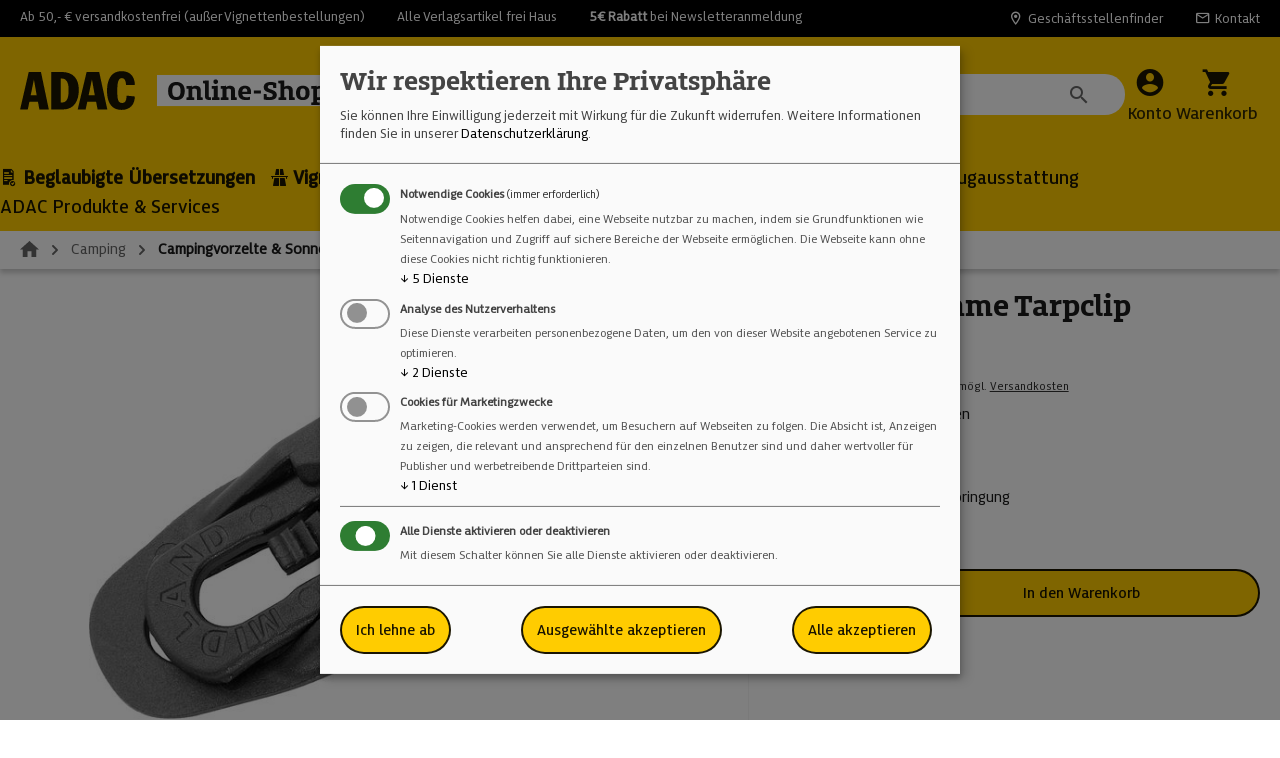

--- FILE ---
content_type: text/html; charset=UTF-8
request_url: https://www.adac-shop.de/teppichklemme-tarpclip
body_size: 289955
content:
<!DOCTYPE html>
<html lang="de-DE"
      itemscope="itemscope"
      itemtype="https://schema.org/WebPage">


    
                            
    <head>
                                    <meta charset="utf-8">
            
                            <meta name="viewport"
                      content="width=device-width, initial-scale=1, shrink-to-fit=no">
            
                            <meta name="author"
                      content="">
                <meta name="robots"
                      content="index,follow">
                <meta name="revisit-after"
                      content="15 days">
                <meta name="keywords"
                      content="">
                <meta name="description"
                      content="Damit auch alles richtig sitzt">
            
                    <meta property="og:type"
          content="product">
    <meta property="og:site_name"
          content="ADAC Online-Shop">
    <meta property="og:url"
          content="https://www.adac-shop.de/teppichklemme-tarpclip">
    <meta property="og:title"
          content="Teppichklemme Tarpclip | NRH20013789 | ADAC-Shop">

    <meta property="og:description"
          content="Damit auch alles richtig sitzt">
    <meta property="og:image"
          content="https://img.adac-shop.de/4EVvBMSoRv2tT9HtznT0pVRtog9YjpAPdj_X48txbJs/rs:fit:3000:0:0/g:sm/aHR0cHM6Ly9tZWRpYS5hZGFjLXNob3AuZGUvc2hvcGxpdmUvbWVkaWEvMjAvNWUvZjAvMTcwMDA0NDc4Mi85OTQwMjU4LXRlcHBpY2hrbGVtbWVfcGxhc3Rpa190YXJwY2xpcC1zdGFuZGFyZC0wMS5qcGc.jpg">

            <meta property="product:brand"
              content="Brunner GmbH">
    
            <meta property="product:price:amount"
          content="9.5">
    <meta property="product:price:currency"
          content="EUR">
    <meta property="product:product_link"
          content="https://www.adac-shop.de/teppichklemme-tarpclip">

    <meta name="twitter:card"
          content="product">
    <meta name="twitter:site"
          content="ADAC Online-Shop">
    <meta name="twitter:title"
          content="Teppichklemme Tarpclip | NRH20013789 | ADAC-Shop">
    <meta name="twitter:description"
          content="Damit auch alles richtig sitzt">
    <meta name="twitter:image"
          content="https://img.adac-shop.de/4EVvBMSoRv2tT9HtznT0pVRtog9YjpAPdj_X48txbJs/rs:fit:3000:0:0/g:sm/aHR0cHM6Ly9tZWRpYS5hZGFjLXNob3AuZGUvc2hvcGxpdmUvbWVkaWEvMjAvNWUvZjAvMTcwMDA0NDc4Mi85OTQwMjU4LXRlcHBpY2hrbGVtbWVfcGxhc3Rpa190YXJwY2xpcC1zdGFuZGFyZC0wMS5qcGc.jpg">


    

                                <meta itemprop="copyrightHolder"
                      content="ADAC Online-Shop">
                <meta itemprop="copyrightYear"
                      content="">
                <meta itemprop="isFamilyFriendly"
                      content="true">
                <meta itemprop="image"
                      content="https://img.adac-shop.de/KsmPCOk5Cjj9s278_uUtRgWeN9mCTmQmerCeNn4vfTA/rs:fit:3000:0:0/g:sm/aHR0cHM6Ly9tZWRpYS5hZGFjLXNob3AuZGUvc2hvcGxpdmUvbWVkaWEvYjEvZTkvZTMvMTY5Nzc5ODkwMy9BREFDX0xvZ29fRmF2aWNvbi5wbmc.png">
            

                
                                            <meta name="theme-color"
                      content="#fff">
                            
                                                
                    <link rel="icon" href="https://img.adac-shop.de/KsmPCOk5Cjj9s278_uUtRgWeN9mCTmQmerCeNn4vfTA/rs:fit:3000:0:0/g:sm/aHR0cHM6Ly9tZWRpYS5hZGFjLXNob3AuZGUvc2hvcGxpdmUvbWVkaWEvYjEvZTkvZTMvMTY5Nzc5ODkwMy9BREFDX0xvZ29fRmF2aWNvbi5wbmc.png">
        
                                <link rel="apple-touch-icon"
                  href="https://img.adac-shop.de/KsmPCOk5Cjj9s278_uUtRgWeN9mCTmQmerCeNn4vfTA/rs:fit:3000:0:0/g:sm/aHR0cHM6Ly9tZWRpYS5hZGFjLXNob3AuZGUvc2hvcGxpdmUvbWVkaWEvYjEvZTkvZTMvMTY5Nzc5ODkwMy9BREFDX0xvZ29fRmF2aWNvbi5wbmc.png">
                    
            
    
    <link rel="canonical" href="https://www.adac-shop.de/teppichklemme-tarpclip">

                    <title itemprop="name">
                    Teppichklemme Tarpclip | NRH20013789 | ADAC-Shop            </title>
        
                                                                        <link rel="stylesheet"
                      href="https://media.adac-shop.de/shoplive/theme/482c950c69bec91872c10f59c1ecc56b/css/all.css?1768292575">
                                    
                    
    <script>
        window.features = JSON.parse('\u007B\u0022V6_5_0_0\u0022\u003Atrue,\u0022v6.5.0.0\u0022\u003Atrue,\u0022V6_6_0_0\u0022\u003Atrue,\u0022v6.6.0.0\u0022\u003Atrue,\u0022V6_7_0_0\u0022\u003Atrue,\u0022v6.7.0.0\u0022\u003Atrue,\u0022V6_8_0_0\u0022\u003Afalse,\u0022v6.8.0.0\u0022\u003Afalse,\u0022DISABLE_VUE_COMPAT\u0022\u003Atrue,\u0022disable.vue.compat\u0022\u003Atrue,\u0022ACCESSIBILITY_TWEAKS\u0022\u003Atrue,\u0022accessibility.tweaks\u0022\u003Atrue,\u0022TELEMETRY_METRICS\u0022\u003Afalse,\u0022telemetry.metrics\u0022\u003Afalse,\u0022FLOW_EXECUTION_AFTER_BUSINESS_PROCESS\u0022\u003Afalse,\u0022flow.execution.after.business.process\u0022\u003Afalse,\u0022PERFORMANCE_TWEAKS\u0022\u003Afalse,\u0022performance.tweaks\u0022\u003Afalse,\u0022CACHE_CONTEXT_HASH_RULES_OPTIMIZATION\u0022\u003Afalse,\u0022cache.context.hash.rules.optimization\u0022\u003Afalse,\u0022DEFERRED_CART_ERRORS\u0022\u003Afalse,\u0022deferred.cart.errors\u0022\u003Afalse,\u0022PRODUCT_ANALYTICS\u0022\u003Afalse,\u0022product.analytics\u0022\u003Afalse,\u0022SSO\u0022\u003Afalse,\u0022sso\u0022\u003Afalse,\u0022RULE_BUILDER\u0022\u003Atrue,\u0022rule.builder\u0022\u003Atrue,\u0022FLOW_BUILDER\u0022\u003Atrue,\u0022flow.builder\u0022\u003Atrue,\u0022ADVANCED_SEARCH\u0022\u003Atrue,\u0022advanced.search\u0022\u003Atrue,\u0022RETURNS_MANAGEMENT\u0022\u003Atrue,\u0022returns.management\u0022\u003Atrue,\u0022TEXT_GENERATOR\u0022\u003Atrue,\u0022text.generator\u0022\u003Atrue,\u0022CHECKOUT_SWEETENER\u0022\u003Atrue,\u0022checkout.sweetener\u0022\u003Atrue,\u0022IMAGE_CLASSIFICATION\u0022\u003Atrue,\u0022image.classification\u0022\u003Atrue,\u0022PROPERTY_EXTRACTOR\u0022\u003Atrue,\u0022property.extractor\u0022\u003Atrue,\u0022REVIEW_SUMMARY\u0022\u003Atrue,\u0022review.summary\u0022\u003Atrue,\u0022REVIEW_TRANSLATOR\u0022\u003Atrue,\u0022review.translator\u0022\u003Atrue,\u0022CONTENT_GENERATOR\u0022\u003Atrue,\u0022content.generator\u0022\u003Atrue,\u0022EXPORT_ASSISTANT\u0022\u003Atrue,\u0022export.assistant\u0022\u003Atrue,\u0022QUICK_ORDER\u0022\u003Atrue,\u0022quick.order\u0022\u003Atrue,\u0022EMPLOYEE_MANAGEMENT\u0022\u003Atrue,\u0022employee.management\u0022\u003Atrue,\u0022QUOTE_MANAGEMENT\u0022\u003Atrue,\u0022quote.management\u0022\u003Atrue,\u0022CAPTCHA\u0022\u003Atrue,\u0022captcha\u0022\u003Atrue,\u0022NATURAL_LANGUAGE_SEARCH\u0022\u003Atrue,\u0022natural.language.search\u0022\u003Atrue,\u0022IMAGE_UPLOAD_SEARCH\u0022\u003Atrue,\u0022image.upload.search\u0022\u003Atrue,\u0022ORDER_APPROVAL\u0022\u003Atrue,\u0022order.approval\u0022\u003Atrue,\u0022SPATIAL_CMS_ELEMENT\u0022\u003Atrue,\u0022spatial.cms.element\u0022\u003Atrue,\u0022SHOPPING_LISTS\u0022\u003Atrue,\u0022shopping.lists\u0022\u003Atrue,\u0022TEXT_TO_IMAGE_GENERATION\u0022\u003Atrue,\u0022text.to.image.generation\u0022\u003Atrue,\u0022SPATIAL_SCENE_EDITOR\u0022\u003Atrue,\u0022spatial.scene.editor\u0022\u003Atrue,\u0022ORGANIZATION_UNITS\u0022\u003Atrue,\u0022organization.units\u0022\u003Atrue,\u0022ADVANCED_PRODUCT_CATALOGS\u0022\u003Atrue,\u0022advanced.product.catalogs\u0022\u003Atrue,\u0022BUDGET_MANAGEMENT\u0022\u003Atrue,\u0022budget.management\u0022\u003Atrue,\u0022SAS_BLOG_ACCESSIBILITY_TWEAKS\u0022\u003Afalse,\u0022sas.blog.accessibility.tweaks\u0022\u003Afalse\u007D');
    </script>
        
                                                
                        

            <!-- Matomo Tag Manager -->
        <script type="text/plain"
                data-type="text/javascript"
                data-name="matomo">
            var _mtm = window._mtm = window._mtm || [];
            _mtm.push({'mtm.startTime': (new Date().getTime()), 'event': 'mtm.Start'});
            (function() {
                var d=document, g=d.createElement('script'), s=d.getElementsByTagName('script')[0];
                g.async=true; g.src='https://matomo.adac-shop.de/js/container_C4YVrLke.js'; s.parentNode.insertBefore(g,s);
            })();
        </script>
        <!-- End Matomo Tag Manager -->
        
            
        
            
    
    
    
    
    
    
            <template data-matomo data-matomo-options='{&quot;event&quot;:&quot;product_view&quot;,&quot;ecommerce&quot;:{&quot;product&quot;:{&quot;productName&quot;:&quot;Teppichklemme Tarpclip&quot;,&quot;price&quot;:9.5,&quot;productSKU&quot;:&quot;NRH20013789&quot;,&quot;categoryName&quot;:null}}}'></template>
        
                                
            

    
                
        
            		                                <script>
                window.activeNavigationId = '018dd01c52a67596ae0ac2c66b9fdc51';
                window.activeRoute = 'frontend.detail.page';
                window.activeRouteParameters = '\u007B\u0022_httpCache\u0022\u003Atrue,\u0022productId\u0022\u003A\u0022018bd271ec05706fbbc4fe54b405b72e\u0022\u007D';
                window.router = {
                    'frontend.cart.offcanvas': '/checkout/offcanvas',
                    'frontend.cookie.offcanvas': '/cookie/offcanvas',
                    'frontend.cookie.groups': '/cookie/groups',
                    'frontend.checkout.finish.page': '/checkout/finish',
                    'frontend.checkout.info': '/widgets/checkout/info',
                    'frontend.menu.offcanvas': '/widgets/menu/offcanvas',
                    'frontend.cms.page': '/widgets/cms',
                    'frontend.cms.navigation.page': '/widgets/cms/navigation',
                    'frontend.country.country-data': '/country/country-state-data',
                    'frontend.app-system.generate-token': '/app-system/Placeholder/generate-token',
                    'frontend.gateway.context': '/gateway/context',
                    'frontend.cookie.consent.offcanvas': '/cookie/consent-offcanvas',
                    'frontend.account.login.page': '/account/login',
                    };
                window.salesChannelId = '018ba52fdf7a71b6b02f5614c2df74dd';
            </script>
        

        
    <script>
        window.router['widgets.swag.cmsExtensions.quickview'] = '/swag/cms-extensions/quickview';
        window.router['widgets.swag.cmsExtensions.quickview.variant'] = '/swag/cms-extensions/quickview/variant';
    </script>


            
    

            <script>
            window.router = {
                ...window.router,
                'frontend.account.advanced-product-catalogs.categories': '/account/advanced-product-catalogs/categories',
                'frontend.account.advanced-product-catalogs.categories.search': '/account/advanced-product-catalogs/categories/search',
                'frontend.account.advanced-product-catalogs.save': '/account/advanced-product-catalogs/save'
            }
        </script>
    

            <script>
            window.router = {
                ...window.router,
                'frontend.budget.recipients.delete': '/budget/id/recipients/delete',
                'frontend.budget.recipients.store': '/budget/id/recipients',
                'frontend.budgets.employees': '/budget/employees',
                'frontend.budgets.organizations': '/budget/organizations',
            }
        </script>
    

    <script>
        window.router['frontend.product.review.translate'] = '/translate-review';
    </script>

                                <script>
                
                window.breakpoints = JSON.parse('\u007B\u0022xs\u0022\u003A0,\u0022sm\u0022\u003A576,\u0022md\u0022\u003A768,\u0022lg\u0022\u003A992,\u0022xl\u0022\u003A1200,\u0022xxl\u0022\u003A1400\u007D');
            </script>
        
        
                        
                        
    <script>
        window.validationMessages = JSON.parse('\u007B\u0022required\u0022\u003A\u0022Die\u0020Eingabe\u0020darf\u0020nicht\u0020leer\u0020sein.\u0022,\u0022email\u0022\u003A\u0022Ung\\u00fcltige\u0020E\u002DMail\u002DAdresse.\u0020Die\u0020E\u002DMail\u0020ben\\u00f6tigt\u0020das\u0020Format\u0020\\\u0022nutzer\u0040beispiel.de\\\u0022.\u0022,\u0022confirmation\u0022\u003A\u0022Dieser\u0020Wert\u0020sollte\u0020gleich\u0020\u007B\u007B\u0020compared_value\u0020\u007D\u007D\u0020sein.\u0022,\u0022minLength\u0022\u003A\u0022Die\u0020Eingabe\u0020ist\u0020zu\u0020kurz.\u0022,\u0022grecaptcha\u0022\u003A\u0022Bitte\u0020akzeptieren\u0020Sie\u0020die\u0020technisch\u0020erforderlichen\u0020Cookies,\u0020um\u0020die\u0020reCAPTCHA\u002D\\u00dcberpr\\u00fcfung\u0020zu\u0020erm\\u00f6glichen.\u0022\u007D');
    </script>
        
                                                            <script>
                        window.themeJsPublicPath = 'https://media.adac-shop.de/shoplive/theme/482c950c69bec91872c10f59c1ecc56b/js/';
                    </script>
                                            <script type="text/javascript" src="https://media.adac-shop.de/shoplive/theme/482c950c69bec91872c10f59c1ecc56b/js/storefront/storefront.js?1768292577" defer></script>
                                            <script type="text/javascript" src="https://media.adac-shop.de/shoplive/theme/482c950c69bec91872c10f59c1ecc56b/js/swag-customized-products/swag-customized-products.js?1768292576" defer></script>
                                            <script type="text/javascript" src="https://media.adac-shop.de/shoplive/theme/482c950c69bec91872c10f59c1ecc56b/js/dreisc-product-returns/dreisc-product-returns.js?1768292577" defer></script>
                                            <script type="text/javascript" src="https://media.adac-shop.de/shoplive/theme/482c950c69bec91872c10f59c1ecc56b/js/swag-pay-pal/swag-pay-pal.js?1768292577" defer></script>
                                            <script type="text/javascript" src="https://media.adac-shop.de/shoplive/theme/482c950c69bec91872c10f59c1ecc56b/js/payone-payment/payone-payment.js?1768292577" defer></script>
                                            <script type="text/javascript" src="https://media.adac-shop.de/shoplive/theme/482c950c69bec91872c10f59c1ecc56b/js/gbmed-enev/gbmed-enev.js?1768292577" defer></script>
                                            <script type="text/javascript" src="https://media.adac-shop.de/shoplive/theme/482c950c69bec91872c10f59c1ecc56b/js/swag-cms-extensions/swag-cms-extensions.js?1768292577" defer></script>
                                            <script type="text/javascript" src="https://media.adac-shop.de/shoplive/theme/482c950c69bec91872c10f59c1ecc56b/js/neti-next-store-locator/neti-next-store-locator.js?1768292577" defer></script>
                                            <script type="text/javascript" src="https://media.adac-shop.de/shoplive/theme/482c950c69bec91872c10f59c1ecc56b/js/subscription/subscription.js?1768292577" defer></script>
                                            <script type="text/javascript" src="https://media.adac-shop.de/shoplive/theme/482c950c69bec91872c10f59c1ecc56b/js/checkout-sweetener/checkout-sweetener.js?1768292577" defer></script>
                                            <script type="text/javascript" src="https://media.adac-shop.de/shoplive/theme/482c950c69bec91872c10f59c1ecc56b/js/text-translator/text-translator.js?1768292577" defer></script>
                                            <script type="text/javascript" src="https://media.adac-shop.de/shoplive/theme/482c950c69bec91872c10f59c1ecc56b/js/employee-management/employee-management.js?1768292577" defer></script>
                                            <script type="text/javascript" src="https://media.adac-shop.de/shoplive/theme/482c950c69bec91872c10f59c1ecc56b/js/quick-order/quick-order.js?1768292577" defer></script>
                                            <script type="text/javascript" src="https://media.adac-shop.de/shoplive/theme/482c950c69bec91872c10f59c1ecc56b/js/advanced-search/advanced-search.js?1768292577" defer></script>
                                            <script type="text/javascript" src="https://media.adac-shop.de/shoplive/theme/482c950c69bec91872c10f59c1ecc56b/js/captcha/captcha.js?1768292577" defer></script>
                                            <script type="text/javascript" src="https://media.adac-shop.de/shoplive/theme/482c950c69bec91872c10f59c1ecc56b/js/quote-management/quote-management.js?1768292577" defer></script>
                                            <script type="text/javascript" src="https://media.adac-shop.de/shoplive/theme/482c950c69bec91872c10f59c1ecc56b/js/a-i-search/a-i-search.js?1768292577" defer></script>
                                            <script type="text/javascript" src="https://media.adac-shop.de/shoplive/theme/482c950c69bec91872c10f59c1ecc56b/js/spatial-cms-element/spatial-cms-element.js?1768292577" defer></script>
                                            <script type="text/javascript" src="https://media.adac-shop.de/shoplive/theme/482c950c69bec91872c10f59c1ecc56b/js/order-approval/order-approval.js?1768292577" defer></script>
                                            <script type="text/javascript" src="https://media.adac-shop.de/shoplive/theme/482c950c69bec91872c10f59c1ecc56b/js/shopping-list/shopping-list.js?1768292577" defer></script>
                                            <script type="text/javascript" src="https://media.adac-shop.de/shoplive/theme/482c950c69bec91872c10f59c1ecc56b/js/organization-unit/organization-unit.js?1768292577" defer></script>
                                            <script type="text/javascript" src="https://media.adac-shop.de/shoplive/theme/482c950c69bec91872c10f59c1ecc56b/js/advanced-product-catalogs/advanced-product-catalogs.js?1768292577" defer></script>
                                            <script type="text/javascript" src="https://media.adac-shop.de/shoplive/theme/482c950c69bec91872c10f59c1ecc56b/js/budget-management/budget-management.js?1768292577" defer></script>
                                            <script type="text/javascript" src="https://media.adac-shop.de/shoplive/theme/482c950c69bec91872c10f59c1ecc56b/js/sas-blog-module/sas-blog-module.js?1768292577" defer></script>
                                            <script type="text/javascript" src="https://media.adac-shop.de/shoplive/theme/482c950c69bec91872c10f59c1ecc56b/js/frosh-lazy-sizes/frosh-lazy-sizes.js?1768292577" defer></script>
                                            <script type="text/javascript" src="https://media.adac-shop.de/shoplive/theme/482c950c69bec91872c10f59c1ecc56b/js/webmatch-basic-theme/webmatch-basic-theme.js?1768292577" defer></script>
                                            <script type="text/javascript" src="https://media.adac-shop.de/shoplive/theme/482c950c69bec91872c10f59c1ecc56b/js/wbm-adac-theme/wbm-adac-theme.js?1768292577" defer></script>
                                                        

    
        </head>

        <body class="is-ctl-product is-act-index is-active-route-frontend-detail-page">

            
                
    
    
            <div id="page-top" class="skip-to-content bg-primary-subtle text-primary-emphasis overflow-hidden" tabindex="-1">
            <div class="container skip-to-content-container d-flex justify-content-center visually-hidden-focusable">
                                                                                            <a data-scrollToId="content-main" data-dynamic-scroll-options='{"setFocusTo":".breadcrumb-home"}' href="#content-main" class="skip-to-content-link d-inline-flex text-decoration-underline m-1 p-2 fw-bold gap-2">
                                Zum Hauptinhalt springen
                            </a>
                                            

                                                                        <a href="#header-main-search-input" class="skip-to-content-link d-inline-flex text-decoration-underline m-1 p-2 fw-bold gap-2 d-none d-sm-block">
                                Zur Suche springen
                            </a>
                                            
                                                                        <a href="#main-navigation-menu" class="skip-to-content-link d-inline-flex text-decoration-underline m-1 p-2 fw-bold gap-2 d-none d-lg-block">
                                Zur Hauptnavigation springen
                            </a>
                                                                        </div>
        </div>
        
                        <noscript class="noscript-main">
                
    <div role="alert"
         aria-live="polite"
         class="alert alert-info d-flex align-items-center">

                                                                        
                                                    <span                 class="icon icon-info">
                        <svg xmlns="http://www.w3.org/2000/svg" xmlns:xlink="http://www.w3.org/1999/xlink" width="24" height="24" viewBox="0 0 24 24"><defs><path d="M12 7c.5523 0 1 .4477 1 1s-.4477 1-1 1-1-.4477-1-1 .4477-1 1-1zm1 9c0 .5523-.4477 1-1 1s-1-.4477-1-1v-5c0-.5523.4477-1 1-1s1 .4477 1 1v5zm11-4c0 6.6274-5.3726 12-12 12S0 18.6274 0 12 5.3726 0 12 0s12 5.3726 12 12zM12 2C6.4772 2 2 6.4772 2 12s4.4772 10 10 10 10-4.4772 10-10S17.5228 2 12 2z" id="icons-default-info" /></defs><use xlink:href="#icons-default-info" fill="#758CA3" fill-rule="evenodd" /></svg>
        </span>                                                    
                                    
                    <div class="alert-content-container">
                                                    
                                                            Um unseren Shop in vollem Umfang nutzen zu können, empfehlen wir Ihnen Javascript in Ihrem Browser zu aktivieren.
                                    
                                                                </div>
            </div>
            </noscript>
        
                                <div class="container-fluid top-bar bg-black text-white py-2">
        <nav class="top-bar-nav fs-6 d-grid justify-content-between">
            <div class="d-flex justify-content-xxl-center">
                <span class="me-5">Ab 50,- € versandkostenfrei (außer Vignettenbestellungen)</span>
                <span class="me-5 d-none d-lg-block">Alle Verlagsartikel frei Haus</span>
                <span class="d-none d-xl-block"><a href="/newsletter"><strong>5€ Rabatt</strong> bei Newsletteranmeldung</a></span>
            </div>
            <div class="top-bar-right d-none d-md-flex align-items-md-center">
                <a href="/StoreLocator">
                    <span class="me-5 d-flex align-items-center"><span class="adac-icon-location fs-5 lh-base me-1"></span>Geschäftsstellenfinder</span>
                </a>
                <a href="/unternehmen/kontakt">
                    <span class="d-flex align-items-center"><span class="adac-icon-mail fs-5 lh-base me-1"></span>Kontakt</span>
                </a>
            </div>
        </nav>
    </div>

    <div class="header-main-placeholder"></div>

            
    
        <header class="header-main">
                            <div class="container">
                            
                    <div class="row align-items-center header-row">
                            <div class="col-12 col-lg-auto header-logo-col pb-sm-2 my-3 m-lg-0">
                        <div class="header-logo-main text-center">
                    <a class="header-logo-main-link"
               href="/"
               title="Zur Startseite gehen">
                    <img src="https://media.adac-shop.de/shoplive/theme/018b4cb4466c71b1acbad0038e3b821c/assets/img/logo/ADAC-Shop-Logo.svg?1768292576" alt="Logo ADAC Online Shop" />
            </a>
            </div>
                </div>
            
                <div class="col-12 order-2 col-sm order-sm-1 header-search-col">
        
                <div class="collapse"
         id="searchCollapse">
        <div class="header-search my-2 m-sm-auto">
                
    
                    <form action="/search"
                      method="get"
                      data-search-widget="true"
                      data-search-widget-options="{&quot;searchWidgetMinChars&quot;:2}"
                      data-url="/suggest?search="
                      class="header-search-form js-search-form">
                                                                    <div class="input-group">
                                                                <input
                                    type="search"
                                    id="header-main-search-input"
                                    name="search"
                                    class="form-control header-search-input"
                                    autocomplete="off"
                                    autocapitalize="off"
                                    placeholder="Suche nach Produkten"
                                    aria-label="Suche nach Produkten"
                                    role="combobox"
                                    aria-autocomplete="list"
                                    aria-controls="search-suggest-listbox"
                                    aria-expanded="false"
                                    aria-describedby="search-suggest-result-info"
                                    value="">
                            
    <span class="form-control-clear form-control-feedback">
       <span class="adac-icon-times-xs"></span>
    </span>

                                <button type="submit"
            class="btn header-search-btn"
            aria-label="Suchen">
        <span class="header-search-icon">
            <span class="adac-icon-search"></span>
        </span>
    </button>

                                                            <button class="btn header-close-btn js-search-close-btn d-none"
                                        type="button"
                                        aria-label="Die Dropdown-Suche schließen">
                                    <span class="header-close-icon">
                                        <span                 class="icon icon-x">
                        <svg xmlns="http://www.w3.org/2000/svg" xmlns:xlink="http://www.w3.org/1999/xlink" width="24" height="24" viewBox="0 0 24 24"><defs><path d="m10.5858 12-7.293-7.2929c-.3904-.3905-.3904-1.0237 0-1.4142.3906-.3905 1.0238-.3905 1.4143 0L12 10.5858l7.2929-7.293c.3905-.3904 1.0237-.3904 1.4142 0 .3905.3906.3905 1.0238 0 1.4143L13.4142 12l7.293 7.2929c.3904.3905.3904 1.0237 0 1.4142-.3906.3905-1.0238.3905-1.4143 0L12 13.4142l-7.2929 7.293c-.3905.3904-1.0237.3904-1.4142 0-.3905-.3906-.3905-1.0238 0-1.4143L10.5858 12z" id="icons-default-x" /></defs><use xlink:href="#icons-default-x" fill="#758CA3" fill-rule="evenodd" /></svg>
        </span>                                    </span>
                                </button>
                                                    </div>
                    
                                    </form>
            
        </div>
    </div>

        </div>

                            <div class="col-12 order-1 col-sm-auto order-sm-2 header-actions-col">
                    <div class="row g-0">
                            
                            <div class="col-auto d-lg-none">
        <div class="search-toggle">
            <button class="btn header-actions-btn search-toggle-btn js-search-toggle-btn collapsed"
                    type="button"
                    data-bs-toggle="collapse"
                    data-bs-target="#searchCollapse"
                    aria-expanded="false"
                    aria-controls="searchCollapse"
                    aria-label="Suchen">
                <span class="adac-icon-search"></span>
                <span class="header-actions-label">Suchen</span>
            </button>
        </div>
    </div>

                        
                            <div class="col-auto d-none d-sm-block">
        <div class="account-menu">
                <div class="dropdown">
            <button class="btn account-menu-btn header-actions-btn"
            type="button"
            id="accountWidget"
            data-offcanvas-account-menu="true"
            data-bs-toggle="dropdown"
            aria-haspopup="true"
            aria-expanded="false"
            aria-label="Ihr Konto"
            title="Ihr Konto">
        <span class="adac-icon-account_circle"></span>
        <span class="header-actions-label">Konto</span>
    </button>

                    <div class="dropdown-menu dropdown-menu-end account-menu-dropdown js-account-menu-dropdown"
                 aria-labelledby="accountWidget">
                

        
            <div class="offcanvas-header">
                            <button class="btn btn-secondary offcanvas-close js-offcanvas-close">
                        <span class="adac-icon-clear"></span>

                                            Schließen
                                    </button>
                    </div>
    
            <div class="offcanvas-body">
                <div class="account-menu">
                                                <div class="dropdown-header account-menu-header">
                    Ihr Konto
                </div>
                    
    
                                    <div class="account-menu-login">
                                            <a href="/account/login"
                           title="Anmelden"
                           class="btn btn-primary account-menu-login-button">
                            Anmelden
                        </a>
                    
                                            <div class="account-menu-register">
                            oder
                            <a href="/account/login"
                               title="Registrieren">
                                registrieren
                            </a>
                        </div>
                                    </div>
                    
                </div>
        </div>
                </div>
            </div>
        </div>
    </div>

                            <div class="col-auto">
        <div
             class="header-cart"
             data-off-canvas-cart="true"
        >
            <a
               class="btn header-cart-btn header-actions-btn"
               href="/checkout/cart"
               data-cart-widget="true"
               title="Warenkorb"
               aria-describedby="cart-widget-aria-label"
               aria-haspopup="true"
            >
                    <span class="adac-icon-local_grocery_store"></span>
        <span class="header-actions-label">Warenkorb</span>
    <span class="visually-hidden" id="cart-widget-aria-label">
        Warenkorb enthält 0 Positionen. Der Gesamtwert beträgt 0,00 €.
    </span>
            </a>
        </div>
    </div>

            <div class="col-auto d-lg-none">
            <div class="menu-button">
                                    <button
                            class="btn nav-main-toggle-btn header-actions-btn"
                            type="button"
                            data-off-canvas-menu="true"
                            aria-label="Menü"
                    >
                                                    <span class="adac-icon-menu"></span>
                        
                        <span class="header-actions-label">Menü</span>
                    </button>
                            </div>
        </div>
                        </div>
                </div>
                    </div>
    
                    </div>
                    </header>
    

            <div class="nav-main">
                                <div class="container-fluid p-0">
        
                    <nav class="navbar navbar-expand-lg main-navigation-menu"
                 id="main-navigation-menu"
                 itemscope="itemscope"
                 itemtype="https://schema.org/SiteNavigationElement"
                 data-navbar="true"
                 data-navbar-options="{&quot;pathIdList&quot;:[&quot;018ba52fda3d737ea8371341e98249c7&quot;]}"
                 aria-label="Hauptnavigation">
                <div class="collapse navbar-collapse" id="main_nav">
                    <ul class="navbar-nav main-navigation-menu-list flex-wrap">
                        
                                                                            
                                                                                                                                                                                                                    
                                                                                                            <li class="nav-item nav-item-0190e3ee2b7278718753fb3b3b07cb24 dropdown position-static">
                                                <a class="nav-link nav-item-0190e3ee2b7278718753fb3b3b07cb24-link root main-navigation-link  fw-bold"
       href="https://www.adac-shop.de/beglaubigte-uebersetzungen"
       data-bs-toggle="dropdown"              itemprop="url"
       title="Beglaubigte Übersetzungen"
    >
        <span itemprop="name" class="main-navigation-link-text">
                            <span class="adac-icon-papertick"></span>
            
            Beglaubigte Übersetzungen
        </span>
    </a>

                                                                                                                                                <div class="dropdown-menu w-100 p-4">
                                                            <div class="container">
                
            <div class="row navigation-flyout-content">
                        <div class="col">
                    <div class="navigation-flyout-category-link">
                                                                                    <a href="https://www.adac-shop.de/beglaubigte-uebersetzungen"
                                   itemprop="url"
                                   title="Beglaubigte Übersetzungen">
                                        <div class="d-flex align-items-center me-2 flex-shrink-0">
        Zur Kategorie Beglaubigte Übersetzungen
        <span class="adac-icon-keyboard_arrow_right fs-3"></span>
    </div>
                                </a>
                                                                        </div>
                </div>
            

        
    </div>


                <div class="row navigation-flyout-content">
                            <div class="col-8 col-xl-9">
                    <div class="">
                                                        
                
    <div class="row navigation-flyout-categories is-level-0">
                                                        
                            <div class="col-4 ">
                                <a class="nav-item nav-item-01985aeec4837a78a5df59ae1a093b19 nav-link nav-item-01985aeec4837a78a5df59ae1a093b19-link navigation-flyout-link is-level-0"
           href="https://www.adac-shop.de/beglaubigte-uebersetzung-geburtsurkunde"
           itemprop="url"
                      title="Geburtsurkunde">

            <div class="d-inline-flex align-content-start me-2 flex-shrink-0">
                <span class="adac-icon-keyboard_arrow_right fs-4"></span>
            </div>
            <span itemprop="name" class="fs-special-18">
                Geburtsurkunde
            </span>
        </a>
    
                                                                                </div>
                                                                    
                            <div class="col-4 navigation-flyout-col">
                                <a class="nav-item nav-item-01985aeeddd1725994e2eefd29334fec nav-link nav-item-01985aeeddd1725994e2eefd29334fec-link navigation-flyout-link is-level-0"
           href="https://www.adac-shop.de/heiratsurkunde"
           itemprop="url"
                      title="Heiratsurkunde">

            <div class="d-inline-flex align-content-start me-2 flex-shrink-0">
                <span class="adac-icon-keyboard_arrow_right fs-4"></span>
            </div>
            <span itemprop="name" class="fs-special-18">
                Heiratsurkunde
            </span>
        </a>
    
                                                                                </div>
                                                                    
                            <div class="col-4 navigation-flyout-col">
                                <a class="nav-item nav-item-01985aeef83776e99d65dcb965a861ff nav-link nav-item-01985aeef83776e99d65dcb965a861ff-link navigation-flyout-link is-level-0"
           href="https://www.adac-shop.de/diplom"
           itemprop="url"
                      title="Diplom">

            <div class="d-inline-flex align-content-start me-2 flex-shrink-0">
                <span class="adac-icon-keyboard_arrow_right fs-4"></span>
            </div>
            <span itemprop="name" class="fs-special-18">
                Diplom
            </span>
        </a>
    
                                                                                </div>
                                                                    
                            <div class="col-4 ">
                                <a class="nav-item nav-item-01985aef078978fb8c407aa8211c36d4 nav-link nav-item-01985aef078978fb8c407aa8211c36d4-link navigation-flyout-link is-level-0"
           href="https://www.adac-shop.de/handelsregisterauszug"
           itemprop="url"
                      title="Handelsregisterauszug">

            <div class="d-inline-flex align-content-start me-2 flex-shrink-0">
                <span class="adac-icon-keyboard_arrow_right fs-4"></span>
            </div>
            <span itemprop="name" class="fs-special-18">
                Handelsregisterauszug
            </span>
        </a>
    
                                                                                </div>
                                                                    
                            <div class="col-4 navigation-flyout-col">
                                <a class="nav-item nav-item-01985aef290c73b5bf473f71e6ea88c9 nav-link nav-item-01985aef290c73b5bf473f71e6ea88c9-link navigation-flyout-link is-level-0"
           href="https://www.adac-shop.de/fachuebersetzung"
           itemprop="url"
                      title="Fachübersetzung">

            <div class="d-inline-flex align-content-start me-2 flex-shrink-0">
                <span class="adac-icon-keyboard_arrow_right fs-4"></span>
            </div>
            <span itemprop="name" class="fs-special-18">
                Fachübersetzung
            </span>
        </a>
    
                                                                                </div>
                                                                    
                            <div class="col-4 navigation-flyout-col">
                                <a class="nav-item nav-item-01985aef3d5f77fc9f8a3d7572fa5c48 nav-link nav-item-01985aef3d5f77fc9f8a3d7572fa5c48-link navigation-flyout-link is-level-0"
           href="https://www.adac-shop.de/adac-produkte-services/services/adac-fuehrerscheinuebersetzung"
           itemprop="url"
                      title="Führerscheinübersetzung">

            <div class="d-inline-flex align-content-start me-2 flex-shrink-0">
                <span class="adac-icon-keyboard_arrow_right fs-4"></span>
            </div>
            <span itemprop="name" class="fs-special-18">
                Führerscheinübersetzung
            </span>
        </a>
    
                                                                                </div>
                        </div>
                                            </div>
                </div>
            
                                                <div class="col-4 col-xl-3">
                        <div class="navigation-flyout-teaser">
                                                                <a class="navigation-flyout-teaser-image-container"
                                   href="https://www.adac-shop.de/beglaubigte-uebersetzungen"
                                                                      title="Beglaubigte Übersetzungen">
                                    
<img src="[data-uri]"
            data-src="https://img.adac-shop.de/iFO99i7SAuGQLud0OupsysdlkpFbzoD8qZlVF5alwyU/rs:fit:3000:0:0/g:sm/aHR0cHM6Ly9tZWRpYS5hZGFjLXNob3AuZGUvc2hvcGxpdmUvbWVkaWEvY2MvZWQvYjgvMTcyNDM5NzA1Mi9BZG9iZVN0b2NrXzIzNjExOTQyMi1taW5fKDEpLmpwZWc.jpeg"
                            data-srcset="https://img.adac-shop.de/iFO99i7SAuGQLud0OupsysdlkpFbzoD8qZlVF5alwyU/rs:fit:3000:0:0/g:sm/aHR0cHM6Ly9tZWRpYS5hZGFjLXNob3AuZGUvc2hvcGxpdmUvbWVkaWEvY2MvZWQvYjgvMTcyNDM5NzA1Mi9BZG9iZVN0b2NrXzIzNjExOTQyMi1taW5fKDEpLmpwZWc.jpeg 1921w, https://img.adac-shop.de/nlwd3qD122xFZiOUGRXVvT0X-KQi_ydzZhymyv0Pobg/rs:fit:1920:0:0/g:sm/aHR0cHM6Ly9tZWRpYS5hZGFjLXNob3AuZGUvc2hvcGxpdmUvbWVkaWEvY2MvZWQvYjgvMTcyNDM5NzA1Mi9BZG9iZVN0b2NrXzIzNjExOTQyMi1taW5fKDEpLmpwZWc.jpeg 1920w, https://img.adac-shop.de/9JHvIcFSvFJzsG3Ayof8l8--afZRtX0gA2uHUOmemuQ/rs:fit:800:0:0/g:sm/aHR0cHM6Ly9tZWRpYS5hZGFjLXNob3AuZGUvc2hvcGxpdmUvbWVkaWEvY2MvZWQvYjgvMTcyNDM5NzA1Mi9BZG9iZVN0b2NrXzIzNjExOTQyMi1taW5fKDEpLmpwZWc.jpeg 800w, https://img.adac-shop.de/y_v8Wlb9KqfNSdeHirpZwaeL6tjNHNN1BCtjwRws1e4/rs:fit:400:0:0/g:sm/aHR0cHM6Ly9tZWRpYS5hZGFjLXNob3AuZGUvc2hvcGxpdmUvbWVkaWEvY2MvZWQvYjgvMTcyNDM5NzA1Mi9BZG9iZVN0b2NrXzIzNjExOTQyMi1taW5fKDEpLmpwZWc.jpeg 400w"
                data-sizes="auto"
                data-aspectratio="1.5"
                data-parent-fit="cover"                                        class="frosh-proc lazyload navigation-flyout-teaser-image img-fluid"
                                            alt="Erwachsener, Männlich, Mann, Person, Laptop, "
                                            title=""
                                            data-object-fit="cover"
                                            loading="lazy"
                                            style="aspect-ratio:1.5;"
                                    />                                </a>
                            
            
                            </div>
                    </div>
                                    </div>
    
    </div>
                                                    </div>
                                                                                                                                    </li>
                                                                                                                                                                                                                                                                
                                                                                                            <li class="nav-item nav-item-018ba52fda4b728a901ccea25072e7da dropdown position-static">
                                                <a class="nav-link nav-item-018ba52fda4b728a901ccea25072e7da-link root main-navigation-link  fw-bold"
       href="https://www.adac-shop.de/vignetten"
       data-bs-toggle="dropdown"              itemprop="url"
       title="Vignetten"
    >
        <span itemprop="name" class="main-navigation-link-text">
                            <span class="adac-icon-autobahn"></span>
            
            Vignetten
        </span>
    </a>

                                                                                                                                                <div class="dropdown-menu w-100 p-4">
                                                            <div class="container">
                
            <div class="row navigation-flyout-content">
                        <div class="col">
                    <div class="navigation-flyout-category-link">
                                                                                    <a href="https://www.adac-shop.de/vignetten"
                                   itemprop="url"
                                   title="Vignetten">
                                        <div class="d-flex align-items-center me-2 flex-shrink-0">
        Zur Kategorie Vignetten
        <span class="adac-icon-keyboard_arrow_right fs-3"></span>
    </div>
                                </a>
                                                                        </div>
                </div>
            

        
    </div>


                <div class="row navigation-flyout-content">
                            <div class="col-8 col-xl-9">
                    <div class="">
                                                        
                
    <div class="row navigation-flyout-categories is-level-0">
                                                        
                            <div class="col-4 ">
                                <a class="nav-item nav-item-018ba52fdaa77300861e04972f04d4b0 nav-link nav-item-018ba52fdaa77300861e04972f04d4b0-link navigation-flyout-link is-level-0"
           href="https://www.adac-shop.de/vignetten/mauttickets"
           itemprop="url"
                      title="Mauttickets">

            <div class="d-inline-flex align-content-start me-2 flex-shrink-0">
                <span class="adac-icon-keyboard_arrow_right fs-4"></span>
            </div>
            <span itemprop="name" class="fs-special-18">
                Mauttickets
            </span>
        </a>
    
                                                                                </div>
                                                                    
                            <div class="col-4 navigation-flyout-col">
                                <a class="nav-item nav-item-018c497b292d7326b22b849bfba73b48 nav-link nav-item-018c497b292d7326b22b849bfba73b48-link navigation-flyout-link is-level-0"
           href="https://www.adac-shop.de/vignetten/vignette-schweiz"
           itemprop="url"
                      title="Vignette Schweiz">

            <div class="d-inline-flex align-content-start me-2 flex-shrink-0">
                <span class="adac-icon-keyboard_arrow_right fs-4"></span>
            </div>
            <span itemprop="name" class="fs-special-18">
                Vignette Schweiz
            </span>
        </a>
    
                                                                                </div>
                                                                    
                            <div class="col-4 navigation-flyout-col">
                                <a class="nav-item nav-item-018c497abb2c7b27843ebec6066a162f nav-link nav-item-018c497abb2c7b27843ebec6066a162f-link navigation-flyout-link is-level-0"
           href="https://www.adac-shop.de/vignetten/vignette-oesterreich"
           itemprop="url"
                      title="Vignette Österreich">

            <div class="d-inline-flex align-content-start me-2 flex-shrink-0">
                <span class="adac-icon-keyboard_arrow_right fs-4"></span>
            </div>
            <span itemprop="name" class="fs-special-18">
                Vignette Österreich
            </span>
        </a>
    
                                                                                </div>
                                                                    
                            <div class="col-4 ">
                                <a class="nav-item nav-item-018ba52fda9d7300880419c0a6fc729d nav-link nav-item-018ba52fda9d7300880419c0a6fc729d-link navigation-flyout-link is-level-0"
           href="https://www.adac-shop.de/vignetten/vignetten-finder"
           itemprop="url"
                      title="Vignetten-Finder">

            <div class="d-inline-flex align-content-start me-2 flex-shrink-0">
                <span class="adac-icon-keyboard_arrow_right fs-4"></span>
            </div>
            <span itemprop="name" class="fs-special-18">
                Vignetten-Finder
            </span>
        </a>
    
                                                                                </div>
                                                                    
                            <div class="col-4 navigation-flyout-col">
                                <a class="nav-item nav-item-018c497cf71a7e67869b3d04f668f461 nav-link nav-item-018c497cf71a7e67869b3d04f668f461-link navigation-flyout-link is-level-0"
           href="https://www.adac-shop.de/vignetten/vignette-und-maut-einfach-erklaert"
           itemprop="url"
                      title="Vignette und Maut einfach erklärt">

            <div class="d-inline-flex align-content-start me-2 flex-shrink-0">
                <span class="adac-icon-keyboard_arrow_right fs-4"></span>
            </div>
            <span itemprop="name" class="fs-special-18">
                Vignette und Maut einfach erklärt
            </span>
        </a>
    
                                                                                </div>
                        </div>
                                            </div>
                </div>
            
                                                <div class="col-4 col-xl-3">
                        <div class="navigation-flyout-teaser">
                                                                <a class="navigation-flyout-teaser-image-container"
                                   href="https://www.adac-shop.de/vignetten"
                                                                      title="Vignetten">
                                    
<img src="[data-uri]"
            data-src="https://img.adac-shop.de/wMzaEeOxicwNWOXTQUrLCNPfIDagy1rLUC_0K5_8Lgk/rs:fit:3000:0:0/g:sm/aHR0cHM6Ly9tZWRpYS5hZGFjLXNob3AuZGUvc2hvcGxpdmUvbWVkaWEvM2IvY2MvNmUvMTcwNzgzMTYxMS9zdGFnZS12aWduZXR0ZW5maW5kZXJfMTkyMHgxOTIwLmpwZw.jpg"
                            data-srcset="https://img.adac-shop.de/wMzaEeOxicwNWOXTQUrLCNPfIDagy1rLUC_0K5_8Lgk/rs:fit:3000:0:0/g:sm/aHR0cHM6Ly9tZWRpYS5hZGFjLXNob3AuZGUvc2hvcGxpdmUvbWVkaWEvM2IvY2MvNmUvMTcwNzgzMTYxMS9zdGFnZS12aWduZXR0ZW5maW5kZXJfMTkyMHgxOTIwLmpwZw.jpg 801w, https://img.adac-shop.de/grKPOJL1ilmF-OQC8sjl8zXlSYsCGQIQjMNbWtWszb4/rs:fit:800:0:0/g:sm/aHR0cHM6Ly9tZWRpYS5hZGFjLXNob3AuZGUvc2hvcGxpdmUvbWVkaWEvM2IvY2MvNmUvMTcwNzgzMTYxMS9zdGFnZS12aWduZXR0ZW5maW5kZXJfMTkyMHgxOTIwLmpwZw.jpg 800w, https://img.adac-shop.de/UVzWN8uyQ3zO9gSbXjlKYKnAcn-q2Tw-18raPHOMU7Q/rs:fit:400:0:0/g:sm/aHR0cHM6Ly9tZWRpYS5hZGFjLXNob3AuZGUvc2hvcGxpdmUvbWVkaWEvM2IvY2MvNmUvMTcwNzgzMTYxMS9zdGFnZS12aWduZXR0ZW5maW5kZXJfMTkyMHgxOTIwLmpwZw.jpg 400w"
                data-sizes="auto"
                data-aspectratio="3"
                data-parent-fit="cover"                                        class="frosh-proc lazyload navigation-flyout-teaser-image img-fluid"
                                            alt="zwei Mädchen im offenen Cabrio"
                                            title=""
                                            data-object-fit="cover"
                                            loading="lazy"
                                            style="aspect-ratio:3;"
                                    />                                </a>
                            
            
            <a
           href="https://www.adac-shop.de/vignetten"
           class="navigation-flyout-teaser-btn btn btn-primary"
        >
            Zum Vignettenfinder
        </a>
                            </div>
                    </div>
                                    </div>
    
    </div>
                                                    </div>
                                                                                                                                    </li>
                                                                                                                                                                                                                                                                
                                                                                                            <li class="nav-item nav-item-018c393a45df74ce813800d7e9b06699 ">
                                                <a class="nav-link nav-item-018c393a45df74ce813800d7e9b06699-link root main-navigation-link  fw-bold"
       href="https://www.adac-shop.de/cke"
                     itemprop="url"
       title="CKE"
    >
        <span itemprop="name" class="main-navigation-link-text">
                            <span class="adac-icon-cke-card"></span>
            
            CKE
        </span>
    </a>

                                                                                    </li>
                                                                                                                                                                                                                                                                
                                                                                                            <li class="nav-item nav-item-018ba52fda1c7164a12eceee75481ce7 dropdown position-static">
                                                <a class="nav-link nav-item-018ba52fda1c7164a12eceee75481ce7-link root main-navigation-link "
       href="https://www.adac-shop.de/inspiration"
       data-bs-toggle="dropdown"              itemprop="url"
       title="Inspiration"
    >
        <span itemprop="name" class="main-navigation-link-text">
            
            Inspiration
        </span>
    </a>

                                                                                                                                                <div class="dropdown-menu w-100 p-4">
                                                            <div class="container">
                
            <div class="row navigation-flyout-content">
                        <div class="col">
                    <div class="navigation-flyout-category-link">
                                                                                    <a href="https://www.adac-shop.de/inspiration"
                                   itemprop="url"
                                   title="Inspiration">
                                        <div class="d-flex align-items-center me-2 flex-shrink-0">
        Zur Kategorie Inspiration
        <span class="adac-icon-keyboard_arrow_right fs-3"></span>
    </div>
                                </a>
                                                                        </div>
                </div>
            

        
    </div>


                <div class="row navigation-flyout-content">
                            <div class="col-8 col-xl-9">
                    <div class="">
                                                        
                
    <div class="row navigation-flyout-categories is-level-0">
                                                        
                            <div class="col-4 ">
                                <a class="nav-item nav-item-018ba52fdb3672caac351a295c24dc9c nav-link nav-item-018ba52fdb3672caac351a295c24dc9c-link navigation-flyout-link is-level-0"
           href="https://www.adac-shop.de/inspiration/urlaubszeit"
           itemprop="url"
                      title="Urlaubszeit!">

            <div class="d-inline-flex align-content-start me-2 flex-shrink-0">
                <span class="adac-icon-keyboard_arrow_right fs-4"></span>
            </div>
            <span itemprop="name" class="fs-special-18">
                Urlaubszeit!
            </span>
        </a>
    
                                                                            
    
    <div class="navigation-flyout-categories is-level-1">
                                                        
                            <div class="">
                                <a class="nav-item nav-item-018ba52fdb5e73758f25b75213129533 nav-link nav-item-018ba52fdb5e73758f25b75213129533-link navigation-flyout-link is-level-1"
           href="https://www.adac-shop.de/inspiration/urlaubszeit/checkliste-fuer-den-urlaub"
           itemprop="url"
                      title="Checkliste für den Urlaub">

            <div class="d-inline-flex align-content-start me-2 flex-shrink-0">
                <span class="adac-icon-keyboard_arrow_right fs-4"></span>
            </div>
            <span itemprop="name" class="">
                Checkliste für den Urlaub
            </span>
        </a>
    
                                                                                </div>
                                                                    
                            <div class="navigation-flyout-col">
                                <a class="nav-item nav-item-018ba52fdb6572b1b140785db8f0801c nav-link nav-item-018ba52fdb6572b1b140785db8f0801c-link navigation-flyout-link is-level-1"
           href="https://www.adac-shop.de/inspiration/urlaubszeit/deutschlands-traumstraende"
           itemprop="url"
                      title="Deutschlands Traumstrände">

            <div class="d-inline-flex align-content-start me-2 flex-shrink-0">
                <span class="adac-icon-keyboard_arrow_right fs-4"></span>
            </div>
            <span itemprop="name" class="">
                Deutschlands Traumstrände
            </span>
        </a>
    
                                                                                </div>
                                                                    
                            <div class="navigation-flyout-col">
                                <a class="nav-item nav-item-018ba52fdb62727f956f92c75f9c862a nav-link nav-item-018ba52fdb62727f956f92c75f9c862a-link navigation-flyout-link is-level-1"
           href="https://www.adac-shop.de/inspiration/urlaubszeit/wunderschoenes-deutschland"
           itemprop="url"
                      title="Wunderschönes Deutschland">

            <div class="d-inline-flex align-content-start me-2 flex-shrink-0">
                <span class="adac-icon-keyboard_arrow_right fs-4"></span>
            </div>
            <span itemprop="name" class="">
                Wunderschönes Deutschland
            </span>
        </a>
    
                                                                                </div>
                                                                    
                            <div class="">
                                <a class="nav-item nav-item-018ba52fdb47730984d68e5f35997ba9 nav-link nav-item-018ba52fdb47730984d68e5f35997ba9-link navigation-flyout-link is-level-1"
           href="https://www.adac-shop.de/inspiration/urlaubszeit/winterurlaub-it-s-that-time-of-the-year-..."
           itemprop="url"
                      title="Winterurlaub: It’s that time of the year ...">

            <div class="d-inline-flex align-content-start me-2 flex-shrink-0">
                <span class="adac-icon-keyboard_arrow_right fs-4"></span>
            </div>
            <span itemprop="name" class="">
                Winterurlaub: It’s that time of the year ...
            </span>
        </a>
    
                                                                                </div>
                                                                    
                            <div class="navigation-flyout-col">
                                <a class="nav-item nav-item-018ba52fdb7d72e7a1432955381d2a3d nav-link nav-item-018ba52fdb7d72e7a1432955381d2a3d-link navigation-flyout-link is-level-1"
           href="https://www.adac-shop.de/inspiration/urlaubszeit/auf-neuen-pfaden-wanderlust"
           itemprop="url"
                      title="Auf neuen Pfaden: Wanderlust">

            <div class="d-inline-flex align-content-start me-2 flex-shrink-0">
                <span class="adac-icon-keyboard_arrow_right fs-4"></span>
            </div>
            <span itemprop="name" class="">
                Auf neuen Pfaden: Wanderlust
            </span>
        </a>
    
                                                                                </div>
                        </div>
                                                            </div>
                                                                    
                            <div class="col-4 navigation-flyout-col">
                                <a class="nav-item nav-item-018e5b8579117ce68f4bb8d4efe7e560 nav-link nav-item-018e5b8579117ce68f4bb8d4efe7e560-link navigation-flyout-link is-level-0"
           href="https://www.adac-shop.de/inspiration/camping-inspiration"
           itemprop="url"
                      title="Camping Inspiration">

            <div class="d-inline-flex align-content-start me-2 flex-shrink-0">
                <span class="adac-icon-keyboard_arrow_right fs-4"></span>
            </div>
            <span itemprop="name" class="fs-special-18">
                Camping Inspiration
            </span>
        </a>
    
                                                                            
    
    <div class="navigation-flyout-categories is-level-1">
                                                        
                            <div class="">
                                <a class="nav-item nav-item-018ba52fdb3b73b9887aa7478b15aee2 nav-link nav-item-018ba52fdb3b73b9887aa7478b15aee2-link navigation-flyout-link is-level-1"
           href="https://www.adac-shop.de/inspiration/camping-inspiration/abenteuer-camping"
           itemprop="url"
                      title="Abenteuer Camping">

            <div class="d-inline-flex align-content-start me-2 flex-shrink-0">
                <span class="adac-icon-keyboard_arrow_right fs-4"></span>
            </div>
            <span itemprop="name" class="">
                Abenteuer Camping
            </span>
        </a>
    
                                                                                </div>
                                                                    
                            <div class="navigation-flyout-col">
                                <a class="nav-item nav-item-018ba52fdb44710e8c4bfe8ba0d357c4 nav-link nav-item-018ba52fdb44710e8c4bfe8ba0d357c4-link navigation-flyout-link is-level-1"
           href="https://www.adac-shop.de/inspiration/camping-inspiration/wintercamping-ein-unvergessliches-naturerlebnis"
           itemprop="url"
                      title="Wintercamping: Ein unvergessliches Naturerlebnis ">

            <div class="d-inline-flex align-content-start me-2 flex-shrink-0">
                <span class="adac-icon-keyboard_arrow_right fs-4"></span>
            </div>
            <span itemprop="name" class="">
                Wintercamping: Ein unvergessliches Naturerlebnis 
            </span>
        </a>
    
                                                                                </div>
                        </div>
                                                            </div>
                                                                    
                            <div class="col-4 navigation-flyout-col">
                                <a class="nav-item nav-item-018ba52fdb6b703c82a351fdad7d9a2c nav-link nav-item-018ba52fdb6b703c82a351fdad7d9a2c-link navigation-flyout-link is-level-0"
           href="https://www.adac-shop.de/inspiration/rund-um-s-fahrzeug"
           itemprop="url"
                      title="Rund um´s Fahrzeug">

            <div class="d-inline-flex align-content-start me-2 flex-shrink-0">
                <span class="adac-icon-keyboard_arrow_right fs-4"></span>
            </div>
            <span itemprop="name" class="fs-special-18">
                Rund um´s Fahrzeug
            </span>
        </a>
    
                                                                            
    
    <div class="navigation-flyout-categories is-level-1">
                                                        
                            <div class="">
                                <a class="nav-item nav-item-018ba52fdb5070e4a46c8115a07d9e83 nav-link nav-item-018ba52fdb5070e4a46c8115a07d9e83-link navigation-flyout-link is-level-1"
           href="https://www.adac-shop.de/inspiration/rund-um-s-fahrzeug/scheibenwischer-freie-sicht-voraus"
           itemprop="url"
                      title="Scheibenwischer: Freie Sicht voraus">

            <div class="d-inline-flex align-content-start me-2 flex-shrink-0">
                <span class="adac-icon-keyboard_arrow_right fs-4"></span>
            </div>
            <span itemprop="name" class="">
                Scheibenwischer: Freie Sicht voraus
            </span>
        </a>
    
                                                                                </div>
                                                                    
                            <div class="navigation-flyout-col">
                                <a class="nav-item nav-item-018ba52fdb5671dd878bd52ea07073f5 nav-link nav-item-018ba52fdb5671dd878bd52ea07073f5-link navigation-flyout-link is-level-1"
           href="https://www.adac-shop.de/inspiration/rund-um-s-fahrzeug/radwechsel"
           itemprop="url"
                      title="Radwechsel">

            <div class="d-inline-flex align-content-start me-2 flex-shrink-0">
                <span class="adac-icon-keyboard_arrow_right fs-4"></span>
            </div>
            <span itemprop="name" class="">
                Radwechsel
            </span>
        </a>
    
                                                                                </div>
                                                                    
                            <div class="navigation-flyout-col">
                                <a class="nav-item nav-item-018ba52fdb687363a8e8e5bcd8c58e7b nav-link nav-item-018ba52fdb687363a8e8e5bcd8c58e7b-link navigation-flyout-link is-level-1"
           href="https://www.adac-shop.de/inspiration/rund-um-s-fahrzeug/fahranfaenger"
           itemprop="url"
                      title="Fahranfänger">

            <div class="d-inline-flex align-content-start me-2 flex-shrink-0">
                <span class="adac-icon-keyboard_arrow_right fs-4"></span>
            </div>
            <span itemprop="name" class="">
                Fahranfänger
            </span>
        </a>
    
                                                                                </div>
                                                                    
                            <div class="">
                                <a class="nav-item nav-item-018ba52fdb6e7163b9e2c7684fdbd872 nav-link nav-item-018ba52fdb6e7163b9e2c7684fdbd872-link navigation-flyout-link is-level-1"
           href="https://www.adac-shop.de/inspiration/rund-um-s-fahrzeug/pannenhelfer-mit-herz"
           itemprop="url"
                      title="Pannenhelfer mit Herz">

            <div class="d-inline-flex align-content-start me-2 flex-shrink-0">
                <span class="adac-icon-keyboard_arrow_right fs-4"></span>
            </div>
            <span itemprop="name" class="">
                Pannenhelfer mit Herz
            </span>
        </a>
    
                                                                                </div>
                        </div>
                                                            </div>
                        </div>
                                            </div>
                </div>
            
                                                <div class="col-4 col-xl-3">
                        <div class="navigation-flyout-teaser">
                                                                <a class="navigation-flyout-teaser-image-container"
                                   href="https://www.adac-shop.de/inspiration"
                                                                      title="Inspiration">
                                    
<img src="[data-uri]"
            data-src="https://img.adac-shop.de/x-vnP8uTskMgSKCuHbJAsqmMhEZFfpPmkiZX-rLzoiI/rs:fit:3000:0:0/g:sm/aHR0cHM6Ly9tZWRpYS5hZGFjLXNob3AuZGUvc2hvcGxpdmUvbWVkaWEvYTAvMDkvNDAvMTcwNjE2MjU0Mi9DYW1waW5nX0NhbXBpbmdkaW5uZXJfQWRvYmVTdG9ja18yNzkwODUzMzguanBn.jpg"
                            data-srcset="https://img.adac-shop.de/x-vnP8uTskMgSKCuHbJAsqmMhEZFfpPmkiZX-rLzoiI/rs:fit:3000:0:0/g:sm/aHR0cHM6Ly9tZWRpYS5hZGFjLXNob3AuZGUvc2hvcGxpdmUvbWVkaWEvYTAvMDkvNDAvMTcwNjE2MjU0Mi9DYW1waW5nX0NhbXBpbmdkaW5uZXJfQWRvYmVTdG9ja18yNzkwODUzMzguanBn.jpg 1921w, https://img.adac-shop.de/LZ5DJ8AxrW1RZLocRZc9Z2huiIyc-R5EK6u6emy5gGk/rs:fit:1920:0:0/g:sm/aHR0cHM6Ly9tZWRpYS5hZGFjLXNob3AuZGUvc2hvcGxpdmUvbWVkaWEvYTAvMDkvNDAvMTcwNjE2MjU0Mi9DYW1waW5nX0NhbXBpbmdkaW5uZXJfQWRvYmVTdG9ja18yNzkwODUzMzguanBn.jpg 1920w, https://img.adac-shop.de/QmOwCRRjzVd0JCr_I72K0940fUAMjAYgIUL-NJj24eI/rs:fit:800:0:0/g:sm/aHR0cHM6Ly9tZWRpYS5hZGFjLXNob3AuZGUvc2hvcGxpdmUvbWVkaWEvYTAvMDkvNDAvMTcwNjE2MjU0Mi9DYW1waW5nX0NhbXBpbmdkaW5uZXJfQWRvYmVTdG9ja18yNzkwODUzMzguanBn.jpg 800w, https://img.adac-shop.de/3UOudCosI9KSPbI8ubWsIVWpDUvOSfThFWNyufsi4t0/rs:fit:400:0:0/g:sm/aHR0cHM6Ly9tZWRpYS5hZGFjLXNob3AuZGUvc2hvcGxpdmUvbWVkaWEvYTAvMDkvNDAvMTcwNjE2MjU0Mi9DYW1waW5nX0NhbXBpbmdkaW5uZXJfQWRvYmVTdG9ja18yNzkwODUzMzguanBn.jpg 400w"
                data-sizes="auto"
                data-aspectratio="1.5"
                data-parent-fit="cover"                                        class="frosh-proc lazyload navigation-flyout-teaser-image img-fluid"
                                            alt="Restaurant, Erwachsener, Männlich, Mann, Person, "
                                            title=""
                                            data-object-fit="cover"
                                            loading="lazy"
                                            style="aspect-ratio:1.5;"
                                    />                                </a>
                            
            
            <a
           href="https://www.adac-shop.de/inspiration"
           class="navigation-flyout-teaser-btn btn btn-primary"
        >
            Lassen Sie sich inspirieren!
        </a>
                            </div>
                    </div>
                                    </div>
    
    </div>
                                                    </div>
                                                                                                                                    </li>
                                                                                                                                                                                                                                                                
                                                                                                            <li class="nav-item nav-item-018ba52fda3d737ea8371341e98249c7 dropdown position-static">
                                                <a class="nav-link nav-item-018ba52fda3d737ea8371341e98249c7-link root main-navigation-link "
       href="https://www.adac-shop.de/camping"
       data-bs-toggle="dropdown"              itemprop="url"
       title="Camping"
    >
        <span itemprop="name" class="main-navigation-link-text">
            
            Camping
        </span>
    </a>

                                                                                                                                                <div class="dropdown-menu w-100 p-4">
                                                            <div class="container">
                
            <div class="row navigation-flyout-content">
                        <div class="col">
                    <div class="navigation-flyout-category-link">
                                                                                    <a href="https://www.adac-shop.de/camping"
                                   itemprop="url"
                                   title="Camping">
                                        <div class="d-flex align-items-center me-2 flex-shrink-0">
        Zur Kategorie Camping
        <span class="adac-icon-keyboard_arrow_right fs-3"></span>
    </div>
                                </a>
                                                                        </div>
                </div>
            

        
    </div>


                <div class="row navigation-flyout-content">
                            <div class="col-8 col-xl-9">
                    <div class="">
                                                        
                
    <div class="row navigation-flyout-categories is-level-0">
                                                        
                            <div class="col-4 ">
                                <a class="nav-item nav-item-018dd01b00af7dddb1225435d2594010 nav-link nav-item-018dd01b00af7dddb1225435d2594010-link navigation-flyout-link is-level-0"
           href="https://www.adac-shop.de/camping/campingliteratur"
           itemprop="url"
                      title="Campingliteratur">

            <div class="d-inline-flex align-content-start me-2 flex-shrink-0">
                <span class="adac-icon-keyboard_arrow_right fs-4"></span>
            </div>
            <span itemprop="name" class="fs-special-18">
                Campingliteratur
            </span>
        </a>
    
                                                                                </div>
                                                                    
                            <div class="col-4 navigation-flyout-col">
                                <a class="nav-item nav-item-018ba52fdae6707ea3733e8b5f914300 nav-link nav-item-018ba52fdae6707ea3733e8b5f914300-link navigation-flyout-link is-level-0"
           href="https://www.adac-shop.de/camping/campingmoebel-campingausstattung"
           itemprop="url"
                      title="Campingmöbel &amp; Campingausstattung ">

            <div class="d-inline-flex align-content-start me-2 flex-shrink-0">
                <span class="adac-icon-keyboard_arrow_right fs-4"></span>
            </div>
            <span itemprop="name" class="fs-special-18">
                Campingmöbel &amp; Campingausstattung 
            </span>
        </a>
    
                                                                                </div>
                                                                    
                            <div class="col-4 navigation-flyout-col">
                                <a class="nav-item nav-item-018dd01c52a67596ae0ac2c66b9fdc51 nav-link nav-item-018dd01c52a67596ae0ac2c66b9fdc51-link navigation-flyout-link is-level-0"
           href="https://www.adac-shop.de/camping/campingvorzelte-sonnenschutz"
           itemprop="url"
                      title="Campingvorzelte &amp; Sonnenschutz">

            <div class="d-inline-flex align-content-start me-2 flex-shrink-0">
                <span class="adac-icon-keyboard_arrow_right fs-4"></span>
            </div>
            <span itemprop="name" class="fs-special-18">
                Campingvorzelte &amp; Sonnenschutz
            </span>
        </a>
    
                                                                                </div>
                                                                    
                            <div class="col-4 ">
                                <a class="nav-item nav-item-018ba52fdaec7312901011d851e1e007 nav-link nav-item-018ba52fdaec7312901011d851e1e007-link navigation-flyout-link is-level-0"
           href="https://www.adac-shop.de/camping/camping-fahrzeugzubehoer"
           itemprop="url"
                      title="Camping-Fahrzeugzubehör">

            <div class="d-inline-flex align-content-start me-2 flex-shrink-0">
                <span class="adac-icon-keyboard_arrow_right fs-4"></span>
            </div>
            <span itemprop="name" class="fs-special-18">
                Camping-Fahrzeugzubehör
            </span>
        </a>
    
                                                                                </div>
                                                                    
                            <div class="col-4 navigation-flyout-col">
                                <a class="nav-item nav-item-018ba52fdaf872e3b9c507495a253c2b nav-link nav-item-018ba52fdaf872e3b9c507495a253c2b-link navigation-flyout-link is-level-0"
           href="https://www.adac-shop.de/camping/grillen-kochen-haushalt"
           itemprop="url"
                      title="Grillen, Kochen &amp;  Haushalt">

            <div class="d-inline-flex align-content-start me-2 flex-shrink-0">
                <span class="adac-icon-keyboard_arrow_right fs-4"></span>
            </div>
            <span itemprop="name" class="fs-special-18">
                Grillen, Kochen &amp;  Haushalt
            </span>
        </a>
    
                                                                                </div>
                                                                    
                            <div class="col-4 navigation-flyout-col">
                                <a class="nav-item nav-item-018df402a3e17dfcb27d3902d6a144a7 nav-link nav-item-018df402a3e17dfcb27d3902d6a144a7-link navigation-flyout-link is-level-0"
           href="https://www.adac-shop.de/camping/hygiene-und-reinigung"
           itemprop="url"
                      title="Hygiene und Reinigung">

            <div class="d-inline-flex align-content-start me-2 flex-shrink-0">
                <span class="adac-icon-keyboard_arrow_right fs-4"></span>
            </div>
            <span itemprop="name" class="fs-special-18">
                Hygiene und Reinigung
            </span>
        </a>
    
                                                                                </div>
                                                                    
                            <div class="col-4 navigation-flyout-col">
                                <a class="nav-item nav-item-018dd01cef5c72aeb2119c35edf94371 nav-link nav-item-018dd01cef5c72aeb2119c35edf94371-link navigation-flyout-link is-level-0"
           href="https://www.adac-shop.de/camping/insektenabwehr"
           itemprop="url"
                      title="Insektenabwehr">

            <div class="d-inline-flex align-content-start me-2 flex-shrink-0">
                <span class="adac-icon-keyboard_arrow_right fs-4"></span>
            </div>
            <span itemprop="name" class="fs-special-18">
                Insektenabwehr
            </span>
        </a>
    
                                                                                </div>
                                                                    
                            <div class="col-4 ">
                                <a class="nav-item nav-item-018ba52fdafb7047a7ba53d7959eebc0 nav-link nav-item-018ba52fdafb7047a7ba53d7959eebc0-link navigation-flyout-link is-level-0"
           href="https://www.adac-shop.de/camping/wintercamping"
           itemprop="url"
                      title="Wintercamping">

            <div class="d-inline-flex align-content-start me-2 flex-shrink-0">
                <span class="adac-icon-keyboard_arrow_right fs-4"></span>
            </div>
            <span itemprop="name" class="fs-special-18">
                Wintercamping
            </span>
        </a>
    
                                                                                </div>
                                                                    
                            <div class="col-4 navigation-flyout-col">
                                <a class="nav-item nav-item-018ba52fdaf5720b9e250e098f4e69a4 nav-link nav-item-018ba52fdaf5720b9e250e098f4e69a4-link navigation-flyout-link is-level-0"
           href="https://www.adac-shop.de/camping/zelte-zubehoer"
           itemprop="url"
                      title="Zelte &amp; Zubehör">

            <div class="d-inline-flex align-content-start me-2 flex-shrink-0">
                <span class="adac-icon-keyboard_arrow_right fs-4"></span>
            </div>
            <span itemprop="name" class="fs-special-18">
                Zelte &amp; Zubehör
            </span>
        </a>
    
                                                                                </div>
                        </div>
                                            </div>
                </div>
            
                                                <div class="col-4 col-xl-3">
                        <div class="navigation-flyout-teaser">
                                                                <a class="navigation-flyout-teaser-image-container"
                                   href="https://www.adac-shop.de/camping"
                                                                      title="Camping">
                                    
<img src="[data-uri]"
            data-src="https://img.adac-shop.de/KvDWaTeuIhd9aq1A1Osyl58er15kISHE0ceqccnAyxw/rs:fit:3000:0:0/g:sm/aHR0cHM6Ly9tZWRpYS5hZGFjLXNob3AuZGUvc2hvcGxpdmUvbWVkaWEvMTAvODQvY2UvMTcwNjE4NjIyNy9jb250ZW50LWFiZW50ZXVlci1jYW1waW5nLTAxLmpwZw.jpg"
                            data-srcset="https://img.adac-shop.de/KvDWaTeuIhd9aq1A1Osyl58er15kISHE0ceqccnAyxw/rs:fit:3000:0:0/g:sm/aHR0cHM6Ly9tZWRpYS5hZGFjLXNob3AuZGUvc2hvcGxpdmUvbWVkaWEvMTAvODQvY2UvMTcwNjE4NjIyNy9jb250ZW50LWFiZW50ZXVlci1jYW1waW5nLTAxLmpwZw.jpg 401w, https://img.adac-shop.de/zfT7yJElFl-hSwytgHBIKja8qsUay6YmfqovpNUsAIU/rs:fit:400:0:0/g:sm/aHR0cHM6Ly9tZWRpYS5hZGFjLXNob3AuZGUvc2hvcGxpdmUvbWVkaWEvMTAvODQvY2UvMTcwNjE4NjIyNy9jb250ZW50LWFiZW50ZXVlci1jYW1waW5nLTAxLmpwZw.jpg 400w"
                data-sizes="auto"
                data-aspectratio="1"
                data-parent-fit="cover"                                        class="frosh-proc lazyload navigation-flyout-teaser-image img-fluid"
                                            alt="Kopf, Person, Gesicht, Leute, Glücklich, "
                                            title=""
                                            data-object-fit="cover"
                                            loading="lazy"
                                            style="aspect-ratio:1;"
                                    />                                </a>
                            
            
            <a
           href="https://www.adac-shop.de/camping"
           class="navigation-flyout-teaser-btn btn btn-primary"
        >
            Alles für den Camping-Urlaub!
        </a>
                            </div>
                    </div>
                                    </div>
    
    </div>
                                                    </div>
                                                                                                                                    </li>
                                                                                                                                                                                                                                                                
                                                                                                            <li class="nav-item nav-item-018ba52fda34701194beedbdf111ee57 dropdown position-static">
                                                <a class="nav-link nav-item-018ba52fda34701194beedbdf111ee57-link root main-navigation-link "
       href="https://www.adac-shop.de/reise-freizeitausruestung"
       data-bs-toggle="dropdown"              itemprop="url"
       title="Reise- &amp; Freizeitausrüstung"
    >
        <span itemprop="name" class="main-navigation-link-text">
            
            Reise- &amp; Freizeitausrüstung
        </span>
    </a>

                                                                                                                                                <div class="dropdown-menu w-100 p-4">
                                                            <div class="container">
                
            <div class="row navigation-flyout-content">
                        <div class="col">
                    <div class="navigation-flyout-category-link">
                                                                                    <a href="https://www.adac-shop.de/reise-freizeitausruestung"
                                   itemprop="url"
                                   title="Reise- &amp; Freizeitausrüstung">
                                        <div class="d-flex align-items-center me-2 flex-shrink-0">
        Zur Kategorie Reise- &amp; Freizeitausrüstung
        <span class="adac-icon-keyboard_arrow_right fs-3"></span>
    </div>
                                </a>
                                                                        </div>
                </div>
            

        
    </div>


                <div class="row navigation-flyout-content">
                            <div class="col-8 col-xl-9">
                    <div class="">
                                                        
                
    <div class="row navigation-flyout-categories is-level-0">
                                                        
                            <div class="col-4 ">
                                <a class="nav-item nav-item-018ba52fdab87160a881393e7bf88951 nav-link nav-item-018ba52fdab87160a881393e7bf88951-link navigation-flyout-link is-level-0"
           href="https://www.adac-shop.de/reise-freizeitausruestung/strandzubehoer-strandutensilien"
           itemprop="url"
                      title="Strandzubehör &amp; Strandutensilien">

            <div class="d-inline-flex align-content-start me-2 flex-shrink-0">
                <span class="adac-icon-keyboard_arrow_right fs-4"></span>
            </div>
            <span itemprop="name" class="fs-special-18">
                Strandzubehör &amp; Strandutensilien
            </span>
        </a>
    
                                                                                </div>
                                                                    
                            <div class="col-4 navigation-flyout-col">
                                <a class="nav-item nav-item-018ba52fdabe73d49b1b9562cf16bf34 nav-link nav-item-018ba52fdabe73d49b1b9562cf16bf34-link navigation-flyout-link is-level-0"
           href="https://www.adac-shop.de/reise-freizeitausruestung/reiseapotheke"
           itemprop="url"
                      title="Reiseapotheke">

            <div class="d-inline-flex align-content-start me-2 flex-shrink-0">
                <span class="adac-icon-keyboard_arrow_right fs-4"></span>
            </div>
            <span itemprop="name" class="fs-special-18">
                Reiseapotheke
            </span>
        </a>
    
                                                                                </div>
                                                                    
                            <div class="col-4 navigation-flyout-col">
                                <a class="nav-item nav-item-018ba52fdac67340897370049fa31422 nav-link nav-item-018ba52fdac67340897370049fa31422-link navigation-flyout-link is-level-0"
           href="https://www.adac-shop.de/reise-freizeitausruestung/outdoor-bekleidung"
           itemprop="url"
                      title="Outdoor Bekleidung">

            <div class="d-inline-flex align-content-start me-2 flex-shrink-0">
                <span class="adac-icon-keyboard_arrow_right fs-4"></span>
            </div>
            <span itemprop="name" class="fs-special-18">
                Outdoor Bekleidung
            </span>
        </a>
    
                                                                                </div>
                                                                    
                            <div class="col-4 ">
                                <a class="nav-item nav-item-018ba52fdaca733d9a02bf5798443c12 nav-link nav-item-018ba52fdaca733d9a02bf5798443c12-link navigation-flyout-link is-level-0"
           href="https://www.adac-shop.de/reise-freizeitausruestung/reisen-mit-hund"
           itemprop="url"
                      title="Reisen mit Hund">

            <div class="d-inline-flex align-content-start me-2 flex-shrink-0">
                <span class="adac-icon-keyboard_arrow_right fs-4"></span>
            </div>
            <span itemprop="name" class="fs-special-18">
                Reisen mit Hund
            </span>
        </a>
    
                                                                                </div>
                                                                    
                            <div class="col-4 navigation-flyout-col">
                                <a class="nav-item nav-item-018bcce57e367ca69e217bd592ec1300 nav-link nav-item-018bcce57e367ca69e217bd592ec1300-link navigation-flyout-link is-level-0"
           href="https://www.adac-shop.de/reise-freizeitausruestung/reiseutensilien"
           itemprop="url"
                      title="Reiseutensilien">

            <div class="d-inline-flex align-content-start me-2 flex-shrink-0">
                <span class="adac-icon-keyboard_arrow_right fs-4"></span>
            </div>
            <span itemprop="name" class="fs-special-18">
                Reiseutensilien
            </span>
        </a>
    
                                                                                </div>
                                                                    
                            <div class="col-4 navigation-flyout-col">
                                <a class="nav-item nav-item-018dd022a17d7364bf3a8590a201bb42 nav-link nav-item-018dd022a17d7364bf3a8590a201bb42-link navigation-flyout-link is-level-0"
           href="https://www.adac-shop.de/reise-freizeitausruestung/reiseadapter-technik"
           itemprop="url"
                      title="Reiseadapter &amp; Technik">

            <div class="d-inline-flex align-content-start me-2 flex-shrink-0">
                <span class="adac-icon-keyboard_arrow_right fs-4"></span>
            </div>
            <span itemprop="name" class="fs-special-18">
                Reiseadapter &amp; Technik
            </span>
        </a>
    
                                                                                </div>
                                                                    
                            <div class="col-4 navigation-flyout-col">
                                <a class="nav-item nav-item-018dd022c4ec71e8ab028fb8379f2866 nav-link nav-item-018dd022c4ec71e8ab028fb8379f2866-link navigation-flyout-link is-level-0"
           href="https://www.adac-shop.de/reise-freizeitausruestung/reisegepaeck-zubehoer"
           itemprop="url"
                      title="Reisegepäck &amp; Zubehör">

            <div class="d-inline-flex align-content-start me-2 flex-shrink-0">
                <span class="adac-icon-keyboard_arrow_right fs-4"></span>
            </div>
            <span itemprop="name" class="fs-special-18">
                Reisegepäck &amp; Zubehör
            </span>
        </a>
    
                                                                                </div>
                                                                    
                            <div class="col-4 ">
                                <a class="nav-item nav-item-018dd023223d726d9f0635065d53982a nav-link nav-item-018dd023223d726d9f0635065d53982a-link navigation-flyout-link is-level-0"
           href="https://www.adac-shop.de/reise-freizeitausruestung/reisespiele-unterhaltung"
           itemprop="url"
                      title="Reisespiele &amp; Unterhaltung">

            <div class="d-inline-flex align-content-start me-2 flex-shrink-0">
                <span class="adac-icon-keyboard_arrow_right fs-4"></span>
            </div>
            <span itemprop="name" class="fs-special-18">
                Reisespiele &amp; Unterhaltung
            </span>
        </a>
    
                                                                                </div>
                                                                    
                            <div class="col-4 navigation-flyout-col">
                                <a class="nav-item nav-item-019817839d0e71e3ac09412bc0bf0941 nav-link nav-item-019817839d0e71e3ac09412bc0bf0941-link navigation-flyout-link is-level-0"
           href="https://www.adac-shop.de/adac-produkte-services/services/adac-reisen"
           itemprop="url"
                      title="ADAC Reisen">

            <div class="d-inline-flex align-content-start me-2 flex-shrink-0">
                <span class="adac-icon-keyboard_arrow_right fs-4"></span>
            </div>
            <span itemprop="name" class="fs-special-18">
                ADAC Reisen
            </span>
        </a>
    
                                                                                </div>
                                                                    
                            <div class="col-4 navigation-flyout-col">
                                <a class="nav-item nav-item-019a7d25844b7799bbb9d107730641f6 nav-link nav-item-019a7d25844b7799bbb9d107730641f6-link navigation-flyout-link is-level-0"
           href="https://www.adac-shop.de/reise-freizeitausruestung/tretroller"
           itemprop="url"
                      title="Tretroller">

            <div class="d-inline-flex align-content-start me-2 flex-shrink-0">
                <span class="adac-icon-keyboard_arrow_right fs-4"></span>
            </div>
            <span itemprop="name" class="fs-special-18">
                Tretroller
            </span>
        </a>
    
                                                                                </div>
                                                                    
                            <div class="col-4 navigation-flyout-col">
                                <a class="nav-item nav-item-019a5e71492e77a386f42e8926799808 nav-link nav-item-019a5e71492e77a386f42e8926799808-link navigation-flyout-link is-level-0"
           href="https://www.adac-shop.de/reise-freizeitausruestung/spielware"
           itemprop="url"
                      title="Spielware">

            <div class="d-inline-flex align-content-start me-2 flex-shrink-0">
                <span class="adac-icon-keyboard_arrow_right fs-4"></span>
            </div>
            <span itemprop="name" class="fs-special-18">
                Spielware
            </span>
        </a>
    
                                                                                </div>
                                                                    
                            <div class="col-4 ">
                                <a class="nav-item nav-item-018ba52fda287008bc50d58cbd7ea157 nav-link nav-item-018ba52fda287008bc50d58cbd7ea157-link navigation-flyout-link is-level-0"
           href="https://www.adac-shop.de/reise-freizeitausruestung/reiseliteratur"
           itemprop="url"
                      title="Reiseliteratur">

            <div class="d-inline-flex align-content-start me-2 flex-shrink-0">
                <span class="adac-icon-keyboard_arrow_right fs-4"></span>
            </div>
            <span itemprop="name" class="fs-special-18">
                Reiseliteratur
            </span>
        </a>
    
                                                                            
    
    <div class="navigation-flyout-categories is-level-1">
                                                        
                            <div class="">
                                <a class="nav-item nav-item-018dd02621f37e4da91214c4da5bc43b nav-link nav-item-018dd02621f37e4da91214c4da5bc43b-link navigation-flyout-link is-level-1"
           href="https://www.adac-shop.de/reise-freizeitausruestung/reiseliteratur/atlanten"
           itemprop="url"
                      title="Atlanten">

            <div class="d-inline-flex align-content-start me-2 flex-shrink-0">
                <span class="adac-icon-keyboard_arrow_right fs-4"></span>
            </div>
            <span itemprop="name" class="">
                Atlanten
            </span>
        </a>
    
                                                                                </div>
                                                                    
                            <div class="navigation-flyout-col">
                                <a class="nav-item nav-item-018ba52fda927060b630d882b3f7bb30 nav-link nav-item-018ba52fda927060b630d882b3f7bb30-link navigation-flyout-link is-level-1"
           href="https://www.adac-shop.de/reise-freizeitausruestung/reiseliteratur/reisebuecher-magazine"
           itemprop="url"
                      title="Reisebücher &amp; Magazine">

            <div class="d-inline-flex align-content-start me-2 flex-shrink-0">
                <span class="adac-icon-keyboard_arrow_right fs-4"></span>
            </div>
            <span itemprop="name" class="">
                Reisebücher &amp; Magazine
            </span>
        </a>
    
                                                                                </div>
                                                                    
                            <div class="navigation-flyout-col">
                                <a class="nav-item nav-item-018ba52fda79737a80a1e93ff48815b8 nav-link nav-item-018ba52fda79737a80a1e93ff48815b8-link navigation-flyout-link is-level-1"
           href="https://www.adac-shop.de/reise-freizeitausruestung/reiseliteratur/campingfuehrer"
           itemprop="url"
                      title="Campingführer">

            <div class="d-inline-flex align-content-start me-2 flex-shrink-0">
                <span class="adac-icon-keyboard_arrow_right fs-4"></span>
            </div>
            <span itemprop="name" class="">
                Campingführer
            </span>
        </a>
    
                                                                                </div>
                                                                    
                            <div class="">
                                <a class="nav-item nav-item-018ba52fda89715f98343f686cb41411 nav-link nav-item-018ba52fda89715f98343f686cb41411-link navigation-flyout-link is-level-1"
           href="https://www.adac-shop.de/reise-freizeitausruestung/reiseliteratur/fahrradkarten"
           itemprop="url"
                      title="Fahrradkarten">

            <div class="d-inline-flex align-content-start me-2 flex-shrink-0">
                <span class="adac-icon-keyboard_arrow_right fs-4"></span>
            </div>
            <span itemprop="name" class="">
                Fahrradkarten
            </span>
        </a>
    
                                                                                </div>
                                                                    
                            <div class="navigation-flyout-col">
                                <a class="nav-item nav-item-018ba52fda947068b1dee06d93abf2cf nav-link nav-item-018ba52fda947068b1dee06d93abf2cf-link navigation-flyout-link is-level-1"
           href="https://www.adac-shop.de/reise-freizeitausruestung/reiseliteratur/reise-hoerbuecher"
           itemprop="url"
                      title="Reise-Hörbücher">

            <div class="d-inline-flex align-content-start me-2 flex-shrink-0">
                <span class="adac-icon-keyboard_arrow_right fs-4"></span>
            </div>
            <span itemprop="name" class="">
                Reise-Hörbücher
            </span>
        </a>
    
                                                                                </div>
                                                                    
                            <div class="navigation-flyout-col">
                                <a class="nav-item nav-item-018dd0360cc577b0910586aa04d1f3cf nav-link nav-item-018dd0360cc577b0910586aa04d1f3cf-link navigation-flyout-link is-level-1"
           href="https://www.adac-shop.de/reise-freizeitausruestung/reiseliteratur/landkarten-strassenkarten"
           itemprop="url"
                      title="Landkarten &amp; Straßenkarten">

            <div class="d-inline-flex align-content-start me-2 flex-shrink-0">
                <span class="adac-icon-keyboard_arrow_right fs-4"></span>
            </div>
            <span itemprop="name" class="">
                Landkarten &amp; Straßenkarten
            </span>
        </a>
    
                                                                                </div>
                                                                    
                            <div class="navigation-flyout-col">
                                <a class="nav-item nav-item-018ba52fda867199b806501f6b6f26d8 nav-link nav-item-018ba52fda867199b806501f6b6f26d8-link navigation-flyout-link is-level-1"
           href="https://www.adac-shop.de/reise-freizeitausruestung/reiseliteratur/motorradkarten"
           itemprop="url"
                      title="Motorradkarten">

            <div class="d-inline-flex align-content-start me-2 flex-shrink-0">
                <span class="adac-icon-keyboard_arrow_right fs-4"></span>
            </div>
            <span itemprop="name" class="">
                Motorradkarten
            </span>
        </a>
    
                                                                                </div>
                                                                    
                            <div class="">
                                <a class="nav-item nav-item-018ba52fda757357a897f75efdc21226 nav-link nav-item-018ba52fda757357a897f75efdc21226-link navigation-flyout-link is-level-1"
           href="https://www.adac-shop.de/reise-freizeitausruestung/reiseliteratur/reisefuehrer"
           itemprop="url"
                      title="Reiseführer">

            <div class="d-inline-flex align-content-start me-2 flex-shrink-0">
                <span class="adac-icon-keyboard_arrow_right fs-4"></span>
            </div>
            <span itemprop="name" class="">
                Reiseführer
            </span>
        </a>
    
                                                                                </div>
                                                                    
                            <div class="navigation-flyout-col">
                                <a class="nav-item nav-item-018dd02669fd76e0ab851e73254ce493 nav-link nav-item-018dd02669fd76e0ab851e73254ce493-link navigation-flyout-link is-level-1"
           href="https://www.adac-shop.de/reise-freizeitausruestung/reiseliteratur/stadtplaene"
           itemprop="url"
                      title="Stadtpläne">

            <div class="d-inline-flex align-content-start me-2 flex-shrink-0">
                <span class="adac-icon-keyboard_arrow_right fs-4"></span>
            </div>
            <span itemprop="name" class="">
                Stadtpläne
            </span>
        </a>
    
                                                                                </div>
                                                                    
                            <div class="navigation-flyout-col">
                                <a class="nav-item nav-item-018dd0274e7c7679a632e9b30fdcd96b nav-link nav-item-018dd0274e7c7679a632e9b30fdcd96b-link navigation-flyout-link is-level-1"
           href="https://www.adac-shop.de/reise-freizeitausruestung/reiseliteratur/sprachfuehrer"
           itemprop="url"
                      title="Sprachführer">

            <div class="d-inline-flex align-content-start me-2 flex-shrink-0">
                <span class="adac-icon-keyboard_arrow_right fs-4"></span>
            </div>
            <span itemprop="name" class="">
                Sprachführer
            </span>
        </a>
    
                                                                                </div>
                                                                    
                            <div class="navigation-flyout-col">
                                <a class="nav-item nav-item-018ba52fda8c71adaa2dce9dd7fbb582 nav-link nav-item-018ba52fda8c71adaa2dce9dd7fbb582-link navigation-flyout-link is-level-1"
           href="https://www.adac-shop.de/reise-freizeitausruestung/reiseliteratur/wanderkarten"
           itemprop="url"
                      title="Wanderkarten">

            <div class="d-inline-flex align-content-start me-2 flex-shrink-0">
                <span class="adac-icon-keyboard_arrow_right fs-4"></span>
            </div>
            <span itemprop="name" class="">
                Wanderkarten
            </span>
        </a>
    
                                                                                </div>
                                                                    
                            <div class="">
                                <a class="nav-item nav-item-019abfcb8bf87466b9f23ad83bbd1d70 nav-link nav-item-019abfcb8bf87466b9f23ad83bbd1d70-link navigation-flyout-link is-level-1"
           href="https://www.adac-shop.de/reise-freizeitausruestung/reiseliteratur/kinderbuecher"
           itemprop="url"
                      title="Kinderbücher">

            <div class="d-inline-flex align-content-start me-2 flex-shrink-0">
                <span class="adac-icon-keyboard_arrow_right fs-4"></span>
            </div>
            <span itemprop="name" class="">
                Kinderbücher
            </span>
        </a>
    
                                                                                </div>
                        </div>
                                                            </div>
                        </div>
                                            </div>
                </div>
            
                                                <div class="col-4 col-xl-3">
                        <div class="navigation-flyout-teaser">
                                                                <a class="navigation-flyout-teaser-image-container"
                                   href="https://www.adac-shop.de/reise-freizeitausruestung"
                                                                      title="Reise- &amp; Freizeitausrüstung">
                                    
<img src="[data-uri]"
            data-src="https://img.adac-shop.de/lYnPID0Zi4IXRKs21FZ4DAE2i6ObOXQa2h4aWlQeHrU/rs:fit:3000:0:0/g:sm/aHR0cHM6Ly9tZWRpYS5hZGFjLXNob3AuZGUvc2hvcGxpdmUvbWVkaWEvMWYvMTIvNDMvMTcxMDc1NTY3NC9BZG9iZVN0b2NrXzIxMzA2MDgxMC5qcGc.jpg"
                            data-srcset="https://img.adac-shop.de/lYnPID0Zi4IXRKs21FZ4DAE2i6ObOXQa2h4aWlQeHrU/rs:fit:3000:0:0/g:sm/aHR0cHM6Ly9tZWRpYS5hZGFjLXNob3AuZGUvc2hvcGxpdmUvbWVkaWEvMWYvMTIvNDMvMTcxMDc1NTY3NC9BZG9iZVN0b2NrXzIxMzA2MDgxMC5qcGc.jpg 1921w, https://img.adac-shop.de/rNw2TWJA91LAEa5Ah70lMS-CuWNds6MdEPxd8jeM__0/rs:fit:1920:0:0/g:sm/aHR0cHM6Ly9tZWRpYS5hZGFjLXNob3AuZGUvc2hvcGxpdmUvbWVkaWEvMWYvMTIvNDMvMTcxMDc1NTY3NC9BZG9iZVN0b2NrXzIxMzA2MDgxMC5qcGc.jpg 1920w, https://img.adac-shop.de/d1PT5_ZCUikFEJow_sjSgpz_skBMiv2MLQq6c0n9fJk/rs:fit:800:0:0/g:sm/aHR0cHM6Ly9tZWRpYS5hZGFjLXNob3AuZGUvc2hvcGxpdmUvbWVkaWEvMWYvMTIvNDMvMTcxMDc1NTY3NC9BZG9iZVN0b2NrXzIxMzA2MDgxMC5qcGc.jpg 800w, https://img.adac-shop.de/fWyjg2MAvGq-2n5AkKmZLoRuoCnioAH7G40BPG7InLU/rs:fit:400:0:0/g:sm/aHR0cHM6Ly9tZWRpYS5hZGFjLXNob3AuZGUvc2hvcGxpdmUvbWVkaWEvMWYvMTIvNDMvMTcxMDc1NTY3NC9BZG9iZVN0b2NrXzIxMzA2MDgxMC5qcGc.jpg 400w"
                data-sizes="auto"
                data-aspectratio="1.503006012024"
                data-parent-fit="cover"                                        class="frosh-proc lazyload navigation-flyout-teaser-image img-fluid"
                                            alt="Gepäck, Person, "
                                            title=""
                                            data-object-fit="cover"
                                            loading="lazy"
                                            style="aspect-ratio:1.503006012024;"
                                    />                                </a>
                            
            
            <a
           href="https://www.adac-shop.de/reise-freizeitausruestung"
           class="navigation-flyout-teaser-btn btn btn-primary"
        >
            Abenteuer entspannt erleben!
        </a>
                            </div>
                    </div>
                                    </div>
    
    </div>
                                                    </div>
                                                                                                                                    </li>
                                                                                                                                                                                                                                                                
                                                                                                            <li class="nav-item nav-item-018ba52fda44708c93096c382d503b06 dropdown position-static">
                                                <a class="nav-link nav-item-018ba52fda44708c93096c382d503b06-link root main-navigation-link "
       href="https://www.adac-shop.de/fahrzeugausstattung"
       data-bs-toggle="dropdown"              itemprop="url"
       title="Fahrzeugausstattung"
    >
        <span itemprop="name" class="main-navigation-link-text">
            
            Fahrzeugausstattung
        </span>
    </a>

                                                                                                                                                <div class="dropdown-menu w-100 p-4">
                                                            <div class="container">
                
            <div class="row navigation-flyout-content">
                        <div class="col">
                    <div class="navigation-flyout-category-link">
                                                                                    <a href="https://www.adac-shop.de/fahrzeugausstattung"
                                   itemprop="url"
                                   title="Fahrzeugausstattung">
                                        <div class="d-flex align-items-center me-2 flex-shrink-0">
        Zur Kategorie Fahrzeugausstattung
        <span class="adac-icon-keyboard_arrow_right fs-3"></span>
    </div>
                                </a>
                                                                        </div>
                </div>
            

        
    </div>


                <div class="row navigation-flyout-content">
                            <div class="col-8 col-xl-9">
                    <div class="">
                                                        
                
    <div class="row navigation-flyout-categories is-level-0">
                                                        
                            <div class="col-4 ">
                                <a class="nav-item nav-item-018ba52fdb2e7037b8941e00ba64c39e nav-link nav-item-018ba52fdb2e7037b8941e00ba64c39e-link navigation-flyout-link is-level-0"
           href="https://www.adac-shop.de/fahrzeugausstattung/kfz-kennzeichen"
           itemprop="url"
                      title="Kfz-Kennzeichen">

            <div class="d-inline-flex align-content-start me-2 flex-shrink-0">
                <span class="adac-icon-keyboard_arrow_right fs-4"></span>
            </div>
            <span itemprop="name" class="fs-special-18">
                Kfz-Kennzeichen
            </span>
        </a>
    
                                                                                </div>
                                                                    
                            <div class="col-4 navigation-flyout-col">
                                <a class="nav-item nav-item-018ba52fdb1d731e993f95963bd19963 nav-link nav-item-018ba52fdb1d731e993f95963bd19963-link navigation-flyout-link is-level-0"
           href="https://www.adac-shop.de/fahrzeugausstattung/schneeketten"
           itemprop="url"
                      title="Schneeketten">

            <div class="d-inline-flex align-content-start me-2 flex-shrink-0">
                <span class="adac-icon-keyboard_arrow_right fs-4"></span>
            </div>
            <span itemprop="name" class="fs-special-18">
                Schneeketten
            </span>
        </a>
    
                                                                                </div>
                                                                    
                            <div class="col-4 navigation-flyout-col">
                                <a class="nav-item nav-item-018ba52fdb277056860af680391bf6b7 nav-link nav-item-018ba52fdb277056860af680391bf6b7-link navigation-flyout-link is-level-0"
           href="https://www.adac-shop.de/fahrzeugausstattung/autozubehoer-konfigurator"
           itemprop="url"
                      title="Autozubehör-Konfigurator">

            <div class="d-inline-flex align-content-start me-2 flex-shrink-0">
                <span class="adac-icon-keyboard_arrow_right fs-4"></span>
            </div>
            <span itemprop="name" class="fs-special-18">
                Autozubehör-Konfigurator
            </span>
        </a>
    
                                                                                </div>
                                                                    
                            <div class="col-4 ">
                                <a class="nav-item nav-item-018dd02800827e3aad9b8b1965e3b246 nav-link nav-item-018dd02800827e3aad9b8b1965e3b246-link navigation-flyout-link is-level-0"
           href="https://www.adac-shop.de/fahrzeugausstattung/erste-hilfe-pannenhelfer"
           itemprop="url"
                      title="Erste Hilfe &amp; Pannenhelfer">

            <div class="d-inline-flex align-content-start me-2 flex-shrink-0">
                <span class="adac-icon-keyboard_arrow_right fs-4"></span>
            </div>
            <span itemprop="name" class="fs-special-18">
                Erste Hilfe &amp; Pannenhelfer
            </span>
        </a>
    
                                                                                </div>
                                                                    
                            <div class="col-4 navigation-flyout-col">
                                <a class="nav-item nav-item-018dd028200d7f66b4cbb361ec353962 nav-link nav-item-018dd028200d7f66b4cbb361ec353962-link navigation-flyout-link is-level-0"
           href="https://www.adac-shop.de/fahrzeugausstattung/fahrzeugausstattung-und-utensilien"
           itemprop="url"
                      title="Fahrzeugausstattung und Utensilien">

            <div class="d-inline-flex align-content-start me-2 flex-shrink-0">
                <span class="adac-icon-keyboard_arrow_right fs-4"></span>
            </div>
            <span itemprop="name" class="fs-special-18">
                Fahrzeugausstattung und Utensilien
            </span>
        </a>
    
                                                                                </div>
                                                                    
                            <div class="col-4 navigation-flyout-col">
                                <a class="nav-item nav-item-018ba52fdb07738ca496f2b1ea8e5cae nav-link nav-item-018ba52fdb07738ca496f2b1ea8e5cae-link navigation-flyout-link is-level-0"
           href="https://www.adac-shop.de/fahrzeugausstattung/fahrradzubehoer"
           itemprop="url"
                      title="Fahrradzubehör">

            <div class="d-inline-flex align-content-start me-2 flex-shrink-0">
                <span class="adac-icon-keyboard_arrow_right fs-4"></span>
            </div>
            <span itemprop="name" class="fs-special-18">
                Fahrradzubehör
            </span>
        </a>
    
                                                                                </div>
                                                                    
                            <div class="col-4 navigation-flyout-col">
                                <a class="nav-item nav-item-018dd028738f7f4e88df288a70cd1a15 nav-link nav-item-018dd028738f7f4e88df288a70cd1a15-link navigation-flyout-link is-level-0"
           href="https://www.adac-shop.de/fahrzeugausstattung/sicherheit-schutz"
           itemprop="url"
                      title="Sicherheit &amp; Schutz">

            <div class="d-inline-flex align-content-start me-2 flex-shrink-0">
                <span class="adac-icon-keyboard_arrow_right fs-4"></span>
            </div>
            <span itemprop="name" class="fs-special-18">
                Sicherheit &amp; Schutz
            </span>
        </a>
    
                                                                                </div>
                                                                    
                            <div class="col-4 ">
                                <a class="nav-item nav-item-018dd028a9ad79f7adbed7a37f840c30 nav-link nav-item-018dd028a9ad79f7adbed7a37f840c30-link navigation-flyout-link is-level-0"
           href="https://www.adac-shop.de/fahrzeugausstattung/autowerkzeuge-fahrzeugpflege"
           itemprop="url"
                      title="Autowerkzeuge &amp; Fahrzeugpflege">

            <div class="d-inline-flex align-content-start me-2 flex-shrink-0">
                <span class="adac-icon-keyboard_arrow_right fs-4"></span>
            </div>
            <span itemprop="name" class="fs-special-18">
                Autowerkzeuge &amp; Fahrzeugpflege
            </span>
        </a>
    
                                                                                </div>
                                                                    
                            <div class="col-4 navigation-flyout-col">
                                <a class="nav-item nav-item-018dd028d54977b88368ea434870a84e nav-link nav-item-018dd028d54977b88368ea434870a84e-link navigation-flyout-link is-level-0"
           href="https://www.adac-shop.de/fahrzeugausstattung/auto-winterzubehoer"
           itemprop="url"
                      title="Auto Winterzubehör">

            <div class="d-inline-flex align-content-start me-2 flex-shrink-0">
                <span class="adac-icon-keyboard_arrow_right fs-4"></span>
            </div>
            <span itemprop="name" class="fs-special-18">
                Auto Winterzubehör
            </span>
        </a>
    
                                                                                </div>
                                                                    
                            <div class="col-4 navigation-flyout-col">
                                <a class="nav-item nav-item-0194d65fdd317adcab770f70008bb422 nav-link nav-item-0194d65fdd317adcab770f70008bb422-link navigation-flyout-link is-level-0"
           href="https://wunschkennzeichen.adac-shop.de"
           itemprop="url"
           target="_blank"
               rel="noopener noreferrer"                      title="Wunschkennzeichen Reservierung">

            <div class="d-inline-flex align-content-start me-2 flex-shrink-0">
                <span class="adac-icon-keyboard_arrow_right fs-4"></span>
            </div>
            <span itemprop="name" class="fs-special-18">
                Wunschkennzeichen Reservierung
            </span>
        </a>
    
                                                                                </div>
                                                                    
                            <div class="col-4 navigation-flyout-col">
                                <a class="nav-item nav-item-019584ab0d2876cb812392831d92a83b nav-link nav-item-019584ab0d2876cb812392831d92a83b-link navigation-flyout-link is-level-0"
           href="https://umweltplakette.adac-shop.de/"
           itemprop="url"
           target="_blank"
               rel="noopener noreferrer"                      title="Feinstaubplakette">

            <div class="d-inline-flex align-content-start me-2 flex-shrink-0">
                <span class="adac-icon-keyboard_arrow_right fs-4"></span>
            </div>
            <span itemprop="name" class="fs-special-18">
                Feinstaubplakette
            </span>
        </a>
    
                                                                                </div>
                                                                    
                            <div class="col-4 ">
                                <a class="nav-item nav-item-019808adff887d6682b018d80ecb0747 nav-link nav-item-019808adff887d6682b018d80ecb0747-link navigation-flyout-link is-level-0"
           href="https://kfzabmeldung.adac-shop.de/kfz-abmeldung"
           itemprop="url"
           target="_blank"
               rel="noopener noreferrer"                      title="KFZ Abmeldung">

            <div class="d-inline-flex align-content-start me-2 flex-shrink-0">
                <span class="adac-icon-keyboard_arrow_right fs-4"></span>
            </div>
            <span itemprop="name" class="fs-special-18">
                KFZ Abmeldung
            </span>
        </a>
    
                                                                                </div>
                        </div>
                                            </div>
                </div>
            
                                                <div class="col-4 col-xl-3">
                        <div class="navigation-flyout-teaser">
                                                                <a class="navigation-flyout-teaser-image-container"
                                   href="https://www.adac-shop.de/fahrzeugausstattung"
                                                                      title="Fahrzeugausstattung">
                                    
<img src="[data-uri]"
            data-src="https://img.adac-shop.de/v-f85HeiX7L1WsUsvca3xw498B5K1UFbdhPUseESsrI/rs:fit:3000:0:0/g:sm/aHR0cHM6Ly9tZWRpYS5hZGFjLXNob3AuZGUvc2hvcGxpdmUvbWVkaWEvMTkvYTEvODYvMTc1Mjc0MjkzNi9BZG9iZVN0b2NrXzYwMTY1ODgwLW1pbi5qcGVn.jpeg"
                            data-srcset="https://img.adac-shop.de/v-f85HeiX7L1WsUsvca3xw498B5K1UFbdhPUseESsrI/rs:fit:3000:0:0/g:sm/aHR0cHM6Ly9tZWRpYS5hZGFjLXNob3AuZGUvc2hvcGxpdmUvbWVkaWEvMTkvYTEvODYvMTc1Mjc0MjkzNi9BZG9iZVN0b2NrXzYwMTY1ODgwLW1pbi5qcGVn.jpeg 1921w, https://img.adac-shop.de/clGs8l8DNhl_zTpYB-dJS9S-eW9eE1DqcNMDv_DZocs/rs:fit:1920:0:0/g:sm/aHR0cHM6Ly9tZWRpYS5hZGFjLXNob3AuZGUvc2hvcGxpdmUvbWVkaWEvMTkvYTEvODYvMTc1Mjc0MjkzNi9BZG9iZVN0b2NrXzYwMTY1ODgwLW1pbi5qcGVn.jpeg 1920w, https://img.adac-shop.de/Qih9EESftgUEi6pXFgsE_PmmFdsDf8BzEhETNbA40pM/rs:fit:800:0:0/g:sm/aHR0cHM6Ly9tZWRpYS5hZGFjLXNob3AuZGUvc2hvcGxpdmUvbWVkaWEvMTkvYTEvODYvMTc1Mjc0MjkzNi9BZG9iZVN0b2NrXzYwMTY1ODgwLW1pbi5qcGVn.jpeg 800w, https://img.adac-shop.de/qOxmQLJgNPdbuGl0RR9sjNVXtscuU1-hvArwKD52ge8/rs:fit:400:0:0/g:sm/aHR0cHM6Ly9tZWRpYS5hZGFjLXNob3AuZGUvc2hvcGxpdmUvbWVkaWEvMTkvYTEvODYvMTc1Mjc0MjkzNi9BZG9iZVN0b2NrXzYwMTY1ODgwLW1pbi5qcGVn.jpeg 400w"
                data-sizes="auto"
                data-aspectratio="1.5001500150015"
                data-parent-fit="cover"                                        class="frosh-proc lazyload navigation-flyout-teaser-image img-fluid"
                                            alt="KFZ Abmeldung, Abmeldebescheinigung und entwertete Plakette"
                                            title=""
                                            data-object-fit="cover"
                                            loading="lazy"
                                            style="aspect-ratio:1.5001500150015;"
                                    />                                </a>
                            
            
            <a
           href="https://www.adac-shop.de/fahrzeugausstattung"
           class="navigation-flyout-teaser-btn btn btn-primary"
        >
            Zubehör
        </a>
                            </div>
                    </div>
                                    </div>
    
    </div>
                                                    </div>
                                                                                                                                    </li>
                                                                                                                                                                                                                                                                
                                                                                                            <li class="nav-item nav-item-018ba52fda5472cab4f8f07940952a55 dropdown position-static">
                                                <a class="nav-link nav-item-018ba52fda5472cab4f8f07940952a55-link root main-navigation-link "
       href="https://www.adac-shop.de/adac-produkte-services"
       data-bs-toggle="dropdown"              itemprop="url"
       title="ADAC Produkte &amp; Services"
    >
        <span itemprop="name" class="main-navigation-link-text">
            
            ADAC Produkte &amp; Services
        </span>
    </a>

                                                                                                                                                <div class="dropdown-menu w-100 p-4">
                                                            <div class="container">
                
            <div class="row navigation-flyout-content">
                        <div class="col">
                    <div class="navigation-flyout-category-link">
                                                                                    <a href="https://www.adac-shop.de/adac-produkte-services"
                                   itemprop="url"
                                   title="ADAC Produkte &amp; Services">
                                        <div class="d-flex align-items-center me-2 flex-shrink-0">
        Zur Kategorie ADAC Produkte &amp; Services
        <span class="adac-icon-keyboard_arrow_right fs-3"></span>
    </div>
                                </a>
                                                                        </div>
                </div>
            

        
    </div>


                <div class="row navigation-flyout-content">
                            <div class="col-8 col-xl-9">
                    <div class="">
                                                        
                
    <div class="row navigation-flyout-categories is-level-0">
                                                        
                            <div class="col-4 ">
                                <a class="nav-item nav-item-018e5ba2354d71af9b7f058615c1a170 nav-link nav-item-018e5ba2354d71af9b7f058615c1a170-link navigation-flyout-link is-level-0"
           href=""
           itemprop="url"
                      title="Produkte">

            <div class="d-inline-flex align-content-start me-2 flex-shrink-0">
                <span class="adac-icon-keyboard_arrow_right fs-4"></span>
            </div>
            <span itemprop="name" class="fs-special-18">
                Produkte
            </span>
        </a>
    
                                                                            
    
    <div class="navigation-flyout-categories is-level-1">
                                                        
                            <div class="">
                                <a class="nav-item nav-item-018ba52fdb8e71359f825b5519d55733 nav-link nav-item-018ba52fdb8e71359f825b5519d55733-link navigation-flyout-link is-level-1"
           href="https://www.adac-shop.de/adac-produkte-services/produkte/adac-fanartikel"
           itemprop="url"
                      title="ADAC Fanartikel">

            <div class="d-inline-flex align-content-start me-2 flex-shrink-0">
                <span class="adac-icon-keyboard_arrow_right fs-4"></span>
            </div>
            <span itemprop="name" class="">
                ADAC Fanartikel
            </span>
        </a>
    
                                                                                </div>
                                                                    
                            <div class="navigation-flyout-col">
                                <a class="nav-item nav-item-018ba52fdb8a709d885c95de8e5ff2fc nav-link nav-item-018ba52fdb8a709d885c95de8e5ff2fc-link navigation-flyout-link is-level-1"
           href="https://www.adac-shop.de/adac-produkte-services/produkte/adac-luftrettung"
           itemprop="url"
                      title="ADAC Luftrettung">

            <div class="d-inline-flex align-content-start me-2 flex-shrink-0">
                <span class="adac-icon-keyboard_arrow_right fs-4"></span>
            </div>
            <span itemprop="name" class="">
                ADAC Luftrettung
            </span>
        </a>
    
                                                                                </div>
                        </div>
                                                            </div>
                                                                    
                            <div class="col-4 navigation-flyout-col">
                                <a class="nav-item nav-item-018e5ba263447c0d89879564043e68f7 nav-link nav-item-018e5ba263447c0d89879564043e68f7-link navigation-flyout-link is-level-0"
           href=""
           itemprop="url"
                      title="Services">

            <div class="d-inline-flex align-content-start me-2 flex-shrink-0">
                <span class="adac-icon-keyboard_arrow_right fs-4"></span>
            </div>
            <span itemprop="name" class="fs-special-18">
                Services
            </span>
        </a>
    
                                                                            
    
    <div class="navigation-flyout-categories is-level-1">
                                                        
                            <div class="">
                                <a class="nav-item nav-item-018ba52fdb96721e8fe0ad89644bb452 nav-link nav-item-018ba52fdb96721e8fe0ad89644bb452-link navigation-flyout-link is-level-1"
           href="https://www.adac-shop.de/adac-produkte-services/services/adac-fuehrerscheinuebersetzung"
           itemprop="url"
                      title="ADAC Führerscheinübersetzung">

            <div class="d-inline-flex align-content-start me-2 flex-shrink-0">
                <span class="adac-icon-keyboard_arrow_right fs-4"></span>
            </div>
            <span itemprop="name" class="">
                ADAC Führerscheinübersetzung
            </span>
        </a>
    
                                                                                </div>
                                                                    
                            <div class="navigation-flyout-col">
                                <a class="nav-item nav-item-01958901eb897a57bf2c710cb50445b2 nav-link nav-item-01958901eb897a57bf2c710cb50445b2-link navigation-flyout-link is-level-1"
           href="https://wunschkennzeichen.adac-shop.de/wunschkennzeichen"
           itemprop="url"
           target="_blank"
               rel="noopener noreferrer"                      title="Wunschkennzeichen Reservierung">

            <div class="d-inline-flex align-content-start me-2 flex-shrink-0">
                <span class="adac-icon-keyboard_arrow_right fs-4"></span>
            </div>
            <span itemprop="name" class="">
                Wunschkennzeichen Reservierung
            </span>
        </a>
    
                                                                                </div>
                                                                    
                            <div class="navigation-flyout-col">
                                <a class="nav-item nav-item-0195900d81537fb38bea33a206017d0c nav-link nav-item-0195900d81537fb38bea33a206017d0c-link navigation-flyout-link is-level-1"
           href="https://umweltplakette.adac-shop.de/"
           itemprop="url"
                      title="Umweltplakette">

            <div class="d-inline-flex align-content-start me-2 flex-shrink-0">
                <span class="adac-icon-keyboard_arrow_right fs-4"></span>
            </div>
            <span itemprop="name" class="">
                Umweltplakette
            </span>
        </a>
    
                                                                                </div>
                                                                    
                            <div class="">
                                <a class="nav-item nav-item-019808b0efb5779695181eb8a63c0bb5 nav-link nav-item-019808b0efb5779695181eb8a63c0bb5-link navigation-flyout-link is-level-1"
           href="https://kfzabmeldung.adac-shop.de/kfz-abmeldung"
           itemprop="url"
           target="_blank"
               rel="noopener noreferrer"                      title="KFZ Abmeldung">

            <div class="d-inline-flex align-content-start me-2 flex-shrink-0">
                <span class="adac-icon-keyboard_arrow_right fs-4"></span>
            </div>
            <span itemprop="name" class="">
                KFZ Abmeldung
            </span>
        </a>
    
                                                                                </div>
                                                                    
                            <div class="navigation-flyout-col">
                                <a class="nav-item nav-item-019ad998058f7844989c20c909b207ee nav-link nav-item-019ad998058f7844989c20c909b207ee-link navigation-flyout-link is-level-1"
           href="https://zulassung.adac-shop.de"
           itemprop="url"
           target="_blank"
               rel="noopener noreferrer"                      title=" KFZ Zulassung">

            <div class="d-inline-flex align-content-start me-2 flex-shrink-0">
                <span class="adac-icon-keyboard_arrow_right fs-4"></span>
            </div>
            <span itemprop="name" class="">
                 KFZ Zulassung
            </span>
        </a>
    
                                                                                </div>
                                                                    
                            <div class="navigation-flyout-col">
                                <a class="nav-item nav-item-019600b7dcef73618946a9deb2c8803b nav-link nav-item-019600b7dcef73618946a9deb2c8803b-link navigation-flyout-link is-level-1"
           href="https://www.adac-shop.de/adac-produkte-services/services/adac-reisen"
           itemprop="url"
                      title="ADAC Reisen">

            <div class="d-inline-flex align-content-start me-2 flex-shrink-0">
                <span class="adac-icon-keyboard_arrow_right fs-4"></span>
            </div>
            <span itemprop="name" class="">
                ADAC Reisen
            </span>
        </a>
    
                                                                                </div>
                                                                    
                            <div class="navigation-flyout-col">
                                <a class="nav-item nav-item-018ba52fdb9f722caae38a19f6aede30 nav-link nav-item-018ba52fdb9f722caae38a19f6aede30-link navigation-flyout-link is-level-1"
           href="https://maps.adac.de/"
           itemprop="url"
           target="_blank"
               rel="noopener noreferrer"                      title="ADAC Routenplaner">

            <div class="d-inline-flex align-content-start me-2 flex-shrink-0">
                <span class="adac-icon-keyboard_arrow_right fs-4"></span>
            </div>
            <span itemprop="name" class="">
                ADAC Routenplaner
            </span>
        </a>
    
                                                                                </div>
                                                                    
                            <div class="">
                                <a class="nav-item nav-item-018ba52fdba370a1accb60c24e89d091 nav-link nav-item-018ba52fdba370a1accb60c24e89d091-link navigation-flyout-link is-level-1"
           href="https://www.adac-shop.de/adac-produkte-services/services/events-erlebnisse"
           itemprop="url"
                      title="Events &amp; Erlebnisse">

            <div class="d-inline-flex align-content-start me-2 flex-shrink-0">
                <span class="adac-icon-keyboard_arrow_right fs-4"></span>
            </div>
            <span itemprop="name" class="">
                Events &amp; Erlebnisse
            </span>
        </a>
    
                                                                                </div>
                                                                    
                            <div class="navigation-flyout-col">
                                <a class="nav-item nav-item-019ac050010a737185b9869a3efe4f1c nav-link nav-item-019ac050010a737185b9869a3efe4f1c-link navigation-flyout-link is-level-1"
           href="https://www.adac.de/services/apps/medical"
           itemprop="url"
           target="_blank"
               rel="noopener noreferrer"                      title="ADAC Medical App">

            <div class="d-inline-flex align-content-start me-2 flex-shrink-0">
                <span class="adac-icon-keyboard_arrow_right fs-4"></span>
            </div>
            <span itemprop="name" class="">
                ADAC Medical App
            </span>
        </a>
    
                                                                                </div>
                                                                    
                            <div class="navigation-flyout-col">
                                <a class="nav-item nav-item-019ac0502a53785caa113b4fa01bf1c7 nav-link nav-item-019ac0502a53785caa113b4fa01bf1c7-link navigation-flyout-link is-level-1"
           href="https://www.adac.de/mein-adac/meine-persoenlichen-daten/notfallpass/infoseite/"
           itemprop="url"
           target="_blank"
               rel="noopener noreferrer"                      title="ADAC Notfallpass">

            <div class="d-inline-flex align-content-start me-2 flex-shrink-0">
                <span class="adac-icon-keyboard_arrow_right fs-4"></span>
            </div>
            <span itemprop="name" class="">
                ADAC Notfallpass
            </span>
        </a>
    
                                                                                </div>
                        </div>
                                                            </div>
                                                                    
                            <div class="col-4 navigation-flyout-col">
                                <a class="nav-item nav-item-018ba52fda5c7038af0b6bd979f0c5c2 nav-link nav-item-018ba52fda5c7038af0b6bd979f0c5c2-link navigation-flyout-link is-level-0"
           href="https://www.adac-shop.de/adac-produkte-services/versicherung-mitgliedschaft"
           itemprop="url"
                      title="Versicherung &amp; Mitgliedschaft">

            <div class="d-inline-flex align-content-start me-2 flex-shrink-0">
                <span class="adac-icon-keyboard_arrow_right fs-4"></span>
            </div>
            <span itemprop="name" class="fs-special-18">
                Versicherung &amp; Mitgliedschaft
            </span>
        </a>
    
                                                                            
    
    <div class="navigation-flyout-categories is-level-1">
                                                        
                            <div class="">
                                <a class="nav-item nav-item-018ba52fdacd725a836b135c3eaf12db nav-link nav-item-018ba52fdacd725a836b135c3eaf12db-link navigation-flyout-link is-level-1"
           href="https://www.adac-shop.de/adac-produkte-services/versicherung-mitgliedschaft/adac-autoversicherung"
           itemprop="url"
                      title="ADAC Autoversicherung">

            <div class="d-inline-flex align-content-start me-2 flex-shrink-0">
                <span class="adac-icon-keyboard_arrow_right fs-4"></span>
            </div>
            <span itemprop="name" class="">
                ADAC Autoversicherung
            </span>
        </a>
    
                                                                                </div>
                                                                    
                            <div class="navigation-flyout-col">
                                <a class="nav-item nav-item-018ba52fdad073dea1ea7db178b1fa8e nav-link nav-item-018ba52fdad073dea1ea7db178b1fa8e-link navigation-flyout-link is-level-1"
           href="https://www.adac-shop.de/adac-produkte-services/versicherung-mitgliedschaft/adac-auslandskrankenschutz"
           itemprop="url"
                      title="ADAC Auslandskrankenschutz">

            <div class="d-inline-flex align-content-start me-2 flex-shrink-0">
                <span class="adac-icon-keyboard_arrow_right fs-4"></span>
            </div>
            <span itemprop="name" class="">
                ADAC Auslandskrankenschutz
            </span>
        </a>
    
                                                                                </div>
                                                                    
                            <div class="navigation-flyout-col">
                                <a class="nav-item nav-item-019463edeb9e7c8ea81839806c4f6334 nav-link nav-item-019463edeb9e7c8ea81839806c4f6334-link navigation-flyout-link is-level-1"
           href="https://www.adac-shop.de/adac-produkte-services/versicherung-mitgliedschaft/adac-hausratversicherung"
           itemprop="url"
                      title="ADAC Hausratversicherung">

            <div class="d-inline-flex align-content-start me-2 flex-shrink-0">
                <span class="adac-icon-keyboard_arrow_right fs-4"></span>
            </div>
            <span itemprop="name" class="">
                ADAC Hausratversicherung
            </span>
        </a>
    
                                                                                </div>
                                                                    
                            <div class="">
                                <a class="nav-item nav-item-018ba52fdae37070bd208890d8f02a7c nav-link nav-item-018ba52fdae37070bd208890d8f02a7c-link navigation-flyout-link is-level-1"
           href="https://www.adac-shop.de/adac-produkte-services/versicherung-mitgliedschaft/adac-kreditkarten"
           itemprop="url"
                      title="ADAC Kreditkarten">

            <div class="d-inline-flex align-content-start me-2 flex-shrink-0">
                <span class="adac-icon-keyboard_arrow_right fs-4"></span>
            </div>
            <span itemprop="name" class="">
                ADAC Kreditkarten
            </span>
        </a>
    
                                                                                </div>
                                                                    
                            <div class="navigation-flyout-col">
                                <a class="nav-item nav-item-018ba52fdadc73afb3dc0000dad2a67e nav-link nav-item-018ba52fdadc73afb3dc0000dad2a67e-link navigation-flyout-link is-level-1"
           href="https://www.adac-shop.de/adac-produkte-services/versicherung-mitgliedschaft/adac-mitgliedschaft"
           itemprop="url"
                      title="ADAC Mitgliedschaft">

            <div class="d-inline-flex align-content-start me-2 flex-shrink-0">
                <span class="adac-icon-keyboard_arrow_right fs-4"></span>
            </div>
            <span itemprop="name" class="">
                ADAC Mitgliedschaft
            </span>
        </a>
    
                                                                                </div>
                                                                    
                            <div class="navigation-flyout-col">
                                <a class="nav-item nav-item-018ba52fdad570829ed0479800b647c2 nav-link nav-item-018ba52fdad570829ed0479800b647c2-link navigation-flyout-link is-level-1"
           href="https://www.adac-shop.de/adac-produkte-services/versicherung-mitgliedschaft/adac-rechtsschutz"
           itemprop="url"
                      title="ADAC Rechtsschutz">

            <div class="d-inline-flex align-content-start me-2 flex-shrink-0">
                <span class="adac-icon-keyboard_arrow_right fs-4"></span>
            </div>
            <span itemprop="name" class="">
                ADAC Rechtsschutz
            </span>
        </a>
    
                                                                                </div>
                                                                    
                            <div class="navigation-flyout-col">
                                <a class="nav-item nav-item-018ba52fdad970a89b582b481f79db69 nav-link nav-item-018ba52fdad970a89b582b481f79db69-link navigation-flyout-link is-level-1"
           href="https://www.adac-shop.de/adac-produkte-services/versicherung-mitgliedschaft/adac-unfallschutz"
           itemprop="url"
                      title="ADAC Unfallschutz">

            <div class="d-inline-flex align-content-start me-2 flex-shrink-0">
                <span class="adac-icon-keyboard_arrow_right fs-4"></span>
            </div>
            <span itemprop="name" class="">
                ADAC Unfallschutz
            </span>
        </a>
    
                                                                                </div>
                                                                    
                            <div class="">
                                <a class="nav-item nav-item-018ba52fdad27111890c8c11697fd9fa nav-link nav-item-018ba52fdad27111890c8c11697fd9fa-link navigation-flyout-link is-level-1"
           href="https://www.adac-shop.de/adac-produkte-services/versicherung-mitgliedschaft/adac-reiseruecktritts-versicherung"
           itemprop="url"
                      title="ADAC Reiserücktritts-Versicherung">

            <div class="d-inline-flex align-content-start me-2 flex-shrink-0">
                <span class="adac-icon-keyboard_arrow_right fs-4"></span>
            </div>
            <span itemprop="name" class="">
                ADAC Reiserücktritts-Versicherung
            </span>
        </a>
    
                                                                                </div>
                                                                    
                            <div class="navigation-flyout-col">
                                <a class="nav-item nav-item-01946ea806547db38cfb782234e46f37 nav-link nav-item-01946ea806547db38cfb782234e46f37-link navigation-flyout-link is-level-1"
           href="https://www.adac-shop.de/adac-produkte-services/versicherung-mitgliedschaft/adac-zuhause-schutzbrief"
           itemprop="url"
                      title="ADAC Zuhause-Schutzbrief">

            <div class="d-inline-flex align-content-start me-2 flex-shrink-0">
                <span class="adac-icon-keyboard_arrow_right fs-4"></span>
            </div>
            <span itemprop="name" class="">
                ADAC Zuhause-Schutzbrief
            </span>
        </a>
    
                                                                                </div>
                                                                    
                            <div class="navigation-flyout-col">
                                <a class="nav-item nav-item-0195d77627aa7c5ea33d91be7a847118 nav-link nav-item-0195d77627aa7c5ea33d91be7a847118-link navigation-flyout-link is-level-1"
           href="https://www.adac-shop.de/adac-produkte-services/versicherung-mitgliedschaft/adac-fahrradversicherung"
           itemprop="url"
                      title="ADAC Fahrradversicherung">

            <div class="d-inline-flex align-content-start me-2 flex-shrink-0">
                <span class="adac-icon-keyboard_arrow_right fs-4"></span>
            </div>
            <span itemprop="name" class="">
                ADAC Fahrradversicherung
            </span>
        </a>
    
                                                                                </div>
                        </div>
                                                            </div>
                        </div>
                                            </div>
                </div>
            
                                                <div class="col-4 col-xl-3">
                        <div class="navigation-flyout-teaser">
                                                                <a class="navigation-flyout-teaser-image-container"
                                   href="https://www.adac-shop.de/adac-produkte-services"
                                                                      title="ADAC Produkte &amp; Services">
                                    
<img src="[data-uri]"
            data-src="https://img.adac-shop.de/lVgYRdKuftGS0l6zoEasCB9ZxgmrVvZFlyTPE4-E-XU/rs:fit:3000:0:0/g:sm/aHR0cHM6Ly9tZWRpYS5hZGFjLXNob3AuZGUvc2hvcGxpdmUvbWVkaWEvNzUvODAvMmQvMTc1MzA5ODI2Ny9LRlogQWJtZWxkdW5nLnBuZw.png"
                            data-srcset="https://img.adac-shop.de/lVgYRdKuftGS0l6zoEasCB9ZxgmrVvZFlyTPE4-E-XU/rs:fit:3000:0:0/g:sm/aHR0cHM6Ly9tZWRpYS5hZGFjLXNob3AuZGUvc2hvcGxpdmUvbWVkaWEvNzUvODAvMmQvMTc1MzA5ODI2Ny9LRlogQWJtZWxkdW5nLnBuZw.png 801w, https://img.adac-shop.de/fzuY1th8nviJfkeGXs1DKUQWnfTDGIdQwWEoX-O-Sqk/rs:fit:800:0:0/g:sm/aHR0cHM6Ly9tZWRpYS5hZGFjLXNob3AuZGUvc2hvcGxpdmUvbWVkaWEvNzUvODAvMmQvMTc1MzA5ODI2Ny9LRlogQWJtZWxkdW5nLnBuZw.png 800w, https://img.adac-shop.de/5vGVq9luFRV67zee8-9wIRGmrTbepiRHVVDZKvC0SCI/rs:fit:400:0:0/g:sm/aHR0cHM6Ly9tZWRpYS5hZGFjLXNob3AuZGUvc2hvcGxpdmUvbWVkaWEvNzUvODAvMmQvMTc1MzA5ODI2Ny9LRlogQWJtZWxkdW5nLnBuZw.png 400w"
                data-sizes="auto"
                data-aspectratio="1"
                data-parent-fit="cover"                                        class="frosh-proc lazyload navigation-flyout-teaser-image img-fluid"
                                            alt="Auto, Symbol, Nummernschild, Rad, Schild"
                                            title=""
                                            data-object-fit="cover"
                                            loading="lazy"
                                            style="aspect-ratio:1;"
                                    />                                </a>
                            
            
                            </div>
                    </div>
                                    </div>
    
    </div>
                                                    </div>
                                                                                                                                    </li>
                                                                                                                                            </ul>
                </div>
            </nav>
        
    </div>
                    </div>
    
                        <div class="d-none js-navigation-offcanvas-initial-content">
                                    

        
            <div class="offcanvas-header">
                            <button class="btn btn-secondary offcanvas-close js-offcanvas-close">
                        <span class="adac-icon-clear"></span>

                                            Schließen
                                    </button>
                    </div>
    
            <div class="offcanvas-body">
                        <nav class="nav navigation-offcanvas-actions">
                                
                
                                
                        </nav>
    
                <div class="navigation-offcanvas-container"></div>
            </div>
                                </div>
            
        
                                        


                
                        <main class="content-main" id="content-main">
                
                    <div class="cms-breadcrumb">
        <div class="container">
            
                        
                    
        
                    <nav aria-label="breadcrumb">
                  <ol class="breadcrumb"
      itemscope
      itemtype="https://schema.org/BreadcrumbList">
                          
                                      <li class="breadcrumb-item"
                    itemprop="itemListElement"
                    itemscope
                    itemtype="https://schema.org/ListItem">
                    <a href="/"
                      title="Zur Startseite gehen"
                      class="breadcrumb-home"
                      itemprop="item">
                                        <svg xmlns="http://www.w3.org/2000/svg" viewBox="0 0 20 17"><path fill="currentColor" d="M8 17v-6h4v6h5V9h3L10 0 0 9h3v8z"/></svg>
                                <meta itemprop="name" content="ADAC Online-Shop" />
                        <meta itemprop="position" content="1">
                    </a>
                    <div class="breadcrumb-placeholder">
                      <span                 class="icon icon-arrow-medium-right icon-fluid">
                        <svg xmlns="http://www.w3.org/2000/svg" xmlns:xlink="http://www.w3.org/1999/xlink" width="16" height="16" viewBox="0 0 16 16"><defs><path id="icons-solid-arrow-medium-right" d="M4.7071 5.2929c-.3905-.3905-1.0237-.3905-1.4142 0-.3905.3905-.3905 1.0237 0 1.4142l4 4c.3905.3905 1.0237.3905 1.4142 0l4-4c.3905-.3905.3905-1.0237 0-1.4142-.3905-.3905-1.0237-.3905-1.4142 0L8 8.5858l-3.2929-3.293z" /></defs><use transform="rotate(-90 8 8)" xlink:href="#icons-solid-arrow-medium-right" fill="#758CA3" fill-rule="evenodd" /></svg>
        </span>                    </div>
                </li>
            
            <li class="breadcrumb-item"
                                itemprop="itemListElement"
                itemscope
                itemtype="https://schema.org/ListItem">
                                    <a href="https://www.adac-shop.de/camping"
                      class="breadcrumb-link "
                      title="Camping"
                                            itemprop="item">
                        <link itemprop="url"
                              href="https://www.adac-shop.de/camping">
                        <span class="breadcrumb-title" itemprop="name">Camping</span>
                    </a>
                                <meta itemprop="position" content="2">

                                                                                            <div class="breadcrumb-placeholder" aria-hidden="true">
                                            <span                 class="icon icon-arrow-medium-right icon-fluid">
                        <svg xmlns="http://www.w3.org/2000/svg" xmlns:xlink="http://www.w3.org/1999/xlink" width="16" height="16" viewBox="0 0 16 16"><use transform="rotate(-90 8 8)" xlink:href="#icons-solid-arrow-medium-right" fill="#758CA3" fill-rule="evenodd" /></svg>
        </span>                                        </div>
                                                                    
            </li>
                                    
                      
            <li class="breadcrumb-item"
                aria-current="page"                itemprop="itemListElement"
                itemscope
                itemtype="https://schema.org/ListItem">
                                    <a href="https://www.adac-shop.de/camping/campingvorzelte-sonnenschutz"
                      class="breadcrumb-link  is-active"
                      title="Campingvorzelte &amp; Sonnenschutz"
                                            itemprop="item">
                        <link itemprop="url"
                              href="https://www.adac-shop.de/camping/campingvorzelte-sonnenschutz">
                        <span class="breadcrumb-title" itemprop="name">Campingvorzelte &amp; Sonnenschutz</span>
                    </a>
                                <meta itemprop="position" content="3">

                                                                                    
            </li>
                  </ol>
            </nav>
                    </div>
    </div>

    <div class="flashbags container">
            </div>

        <div class="container-main">
                    
                                            <div class="cms-page" itemscope itemtype="https://schema.org/Product">
                                            
            <div class="cms-sections">
                                                                                                                                            
                        
                        
                        
                                                                            
                                                                                                                                                    
            <div class="col-12 col-lg-12">
            <div class="cms-section mb-0  pos-0 cms-section-default"
                             style="">

                                    
    
            

                            
    
                
                <section class="cms-section-default boxed">
                                    
                
                
    
    
    
    
            
    
                
                                        
        
                                            
                                                        
                
    
    
    
    
    
            
    
                
                
        
                                            
                <div class="cms-block  pos-1 cms-block-gallery-buybox"
            style="">

                                

                        
            <div class="cms-block-container" style="">
                                            <div class="cms-block-container-row row cms-row ">
                                                        
        <div class="col-lg-7 product-detail-media" data-cms-element-id="018c10be703d7ea28b69608d49aa245e">
                                            
                                    
                                                                                                            
                
        
            
    
    
                
    
        
    <div class="cms-element-image-gallery">
                    
            
                                        
            
            
                                                        
    
    <a href="#content-after-target-018c10be703d7ea28b69608c2b3eabc3" class="skip-target visually-hidden-focusable overflow-hidden">
        Bildergalerie überspringen
    </a>
                
                <div class="row gallery-slider-row is-single-image js-gallery-zoom-modal-container"
                                            data-magnifier="true"
                                                                data-magnifier-options='\u007B\u0022keepAspectRatioOnZoom\u0022\u003Atrue\u007D'
                                                             role="region"
                     aria-label="Bildergalerie mit 1 Elementen"
                     >
                                            <div class="gallery-slider-col col order-1 order-md-2"
                             data-zoom-modal="true">
                                                        <div class="base-slider gallery-slider has-nav-outside">
                                                                                                                                                        <div class="gallery-slider-single-image is-contain js-magnifier-container" style="min-height: 430px">
                                                                                                    
                                                                                                                                                                                                                                                                                                
                                                                                                                                                                                                    
                                                                                                                                                                                                                                                                                                                                                
                                                                
<img src="[data-uri]"
            data-src="https://img.adac-shop.de/4EVvBMSoRv2tT9HtznT0pVRtog9YjpAPdj_X48txbJs/rs:fit:3000:0:0/g:sm/aHR0cHM6Ly9tZWRpYS5hZGFjLXNob3AuZGUvc2hvcGxpdmUvbWVkaWEvMjAvNWUvZjAvMTcwMDA0NDc4Mi85OTQwMjU4LXRlcHBpY2hrbGVtbWVfcGxhc3Rpa190YXJwY2xpcC1zdGFuZGFyZC0wMS5qcGc.jpg"
                            data-srcset="https://img.adac-shop.de/4EVvBMSoRv2tT9HtznT0pVRtog9YjpAPdj_X48txbJs/rs:fit:3000:0:0/g:sm/aHR0cHM6Ly9tZWRpYS5hZGFjLXNob3AuZGUvc2hvcGxpdmUvbWVkaWEvMjAvNWUvZjAvMTcwMDA0NDc4Mi85OTQwMjU4LXRlcHBpY2hrbGVtbWVfcGxhc3Rpa190YXJwY2xpcC1zdGFuZGFyZC0wMS5qcGc.jpg 601w, https://img.adac-shop.de/KxioyX6qGEJjO08YfMglueQAI62SyuiEuVdFC1m5vG8/rs:fit:600:0:0/g:sm/aHR0cHM6Ly9tZWRpYS5hZGFjLXNob3AuZGUvc2hvcGxpdmUvbWVkaWEvMjAvNWUvZjAvMTcwMDA0NDc4Mi85OTQwMjU4LXRlcHBpY2hrbGVtbWVfcGxhc3Rpa190YXJwY2xpcC1zdGFuZGFyZC0wMS5qcGc.jpg 600w, https://img.adac-shop.de/IC1E5DUGEkKaRlUkjRgQ1dGg4Cy0j1C--LNqA2kz-bM/rs:fit:200:0:0/g:sm/aHR0cHM6Ly9tZWRpYS5hZGFjLXNob3AuZGUvc2hvcGxpdmUvbWVkaWEvMjAvNWUvZjAvMTcwMDA0NDc4Mi85OTQwMjU4LXRlcHBpY2hrbGVtbWVfcGxhc3Rpa190YXJwY2xpcC1zdGFuZGFyZC0wMS5qcGc.jpg 200w"
                data-sizes="auto"
                data-aspectratio="1.2936610608021"
                data-parent-fit="contain"                                        class="frosh-proc lazyload img-fluid gallery-slider-image magnifier-image js-magnifier-image"
                                            title="9940258-Teppichklemme_Plastik_Tarpclip-Standard-01"
                                            alt="teppichklemme"
                                            data-full-image="https://img.adac-shop.de/4EVvBMSoRv2tT9HtznT0pVRtog9YjpAPdj_X48txbJs/rs:fit:3000:0:0/g:sm/aHR0cHM6Ly9tZWRpYS5hZGFjLXNob3AuZGUvc2hvcGxpdmUvbWVkaWEvMjAvNWUvZjAvMTcwMDA0NDc4Mi85OTQwMjU4LXRlcHBpY2hrbGVtbWVfcGxhc3Rpa190YXJwY2xpcC1zdGFuZGFyZC0wMS5qcGc.jpg"
                                            tabindex="0"
                                            data-object-fit="contain"
                                            itemprop="image primaryImageOfPage"
                                    content="https://img.adac-shop.de/4EVvBMSoRv2tT9HtznT0pVRtog9YjpAPdj_X48txbJs/rs:fit:3000:0:0/g:sm/aHR0cHM6Ly9tZWRpYS5hZGFjLXNob3AuZGUvc2hvcGxpdmUvbWVkaWEvMjAvNWUvZjAvMTcwMDA0NDc4Mi85OTQwMjU4LXRlcHBpY2hrbGVtbWVfcGxhc3Rpa190YXJwY2xpcC1zdGFuZGFyZC0wMS5qcGc.jpg"
                                            style="aspect-ratio:1.2936610608021;"
                                    />                                                                                                                                                                                                                                                                    </div>
                                                                                                            
                                                                                                                                </div>
                        </div>
                    
                                                                
                                                                        <div class="zoom-modal-wrapper">
                                                                        <div class="modal is-fullscreen zoom-modal js-zoom-modal no-thumbnails"
                                         data-bs-backdrop="false"
                                         data-image-zoom-modal="true"
                                         tabindex="-1"
                                         role="dialog"
                                         aria-modal="true"
                                         
                                         aria-label="Bildergalerie mit %total% Elementen">
                                                                                    <div class="modal-dialog">
                                                                                                    <div class="modal-content">
                                                                                                                    <button type="button"
                                                                    class="btn-close close"
                                                                    data-bs-dismiss="modal"
                                                                    aria-label="Schließen">
                                                                                                                                                                                            </button>
                                                        
                                                                                                                    <div class="modal-body">

                                                                                                                                    <div class="zoom-modal-actions btn-group"
                                                                         role="group"
                                                                         aria-label="zoom actions">

                                                                            <button class="btn btn-light image-zoom-btn js-image-zoom-out" aria-label="herauszoomen">
                                                                                            <span                 class="icon icon-minus-circle">
                        <svg xmlns="http://www.w3.org/2000/svg" xmlns:xlink="http://www.w3.org/1999/xlink" width="24" height="24" viewBox="0 0 24 24"><defs><path d="M24 12c0 6.6274-5.3726 12-12 12S0 18.6274 0 12 5.3726 0 12 0s12 5.3726 12 12zM12 2C6.4772 2 2 6.4772 2 12s4.4772 10 10 10 10-4.4772 10-10S17.5228 2 12 2zM7 13c-.5523 0-1-.4477-1-1s.4477-1 1-1h10c.5523 0 1 .4477 1 1s-.4477 1-1 1H7z" id="icons-default-minus-circle" /></defs><use xlink:href="#icons-default-minus-circle" fill="#758CA3" fill-rule="evenodd" /></svg>
        </span>                                                                                
    </button>

                                                                            <button class="btn btn-light image-zoom-btn js-image-zoom-reset" aria-label="Zoom zurücksetzen">
                                                                                            <span                 class="icon icon-screen-minimize">
                        <svg xmlns="http://www.w3.org/2000/svg" xmlns:xlink="http://www.w3.org/1999/xlink" width="24" height="24" viewBox="0 0 24 24"><defs><path d="M18.4142 7H22c.5523 0 1 .4477 1 1s-.4477 1-1 1h-6c-.5523 0-1-.4477-1-1V2c0-.5523.4477-1 1-1s1 .4477 1 1v3.5858l5.2929-5.293c.3905-.3904 1.0237-.3904 1.4142 0 .3905.3906.3905 1.0238 0 1.4143L18.4142 7zM17 18.4142V22c0 .5523-.4477 1-1 1s-1-.4477-1-1v-6c0-.5523.4477-1 1-1h6c.5523 0 1 .4477 1 1s-.4477 1-1 1h-3.5858l5.293 5.2929c.3904.3905.3904 1.0237 0 1.4142-.3906.3905-1.0238.3905-1.4143 0L17 18.4142zM7 5.5858V2c0-.5523.4477-1 1-1s1 .4477 1 1v6c0 .5523-.4477 1-1 1H2c-.5523 0-1-.4477-1-1s.4477-1 1-1h3.5858L.2928 1.7071C-.0975 1.3166-.0975.6834.2929.293c.3906-.3905 1.0238-.3905 1.4143 0L7 5.5858zM5.5858 17H2c-.5523 0-1-.4477-1-1s.4477-1 1-1h6c.5523 0 1 .4477 1 1v6c0 .5523-.4477 1-1 1s-1-.4477-1-1v-3.5858l-5.2929 5.293c-.3905.3904-1.0237.3904-1.4142 0-.3905-.3906-.3905-1.0238 0-1.4143L5.5858 17z" id="icons-default-screen-minimize" /></defs><use xlink:href="#icons-default-screen-minimize" fill="#758CA3" fill-rule="evenodd" /></svg>
        </span>                                                                                
    </button>

                                                                            <button class="btn btn-light image-zoom-btn js-image-zoom-in" aria-label="heranzoomen">
                                                                                            <span                 class="icon icon-plus-circle">
                        <svg xmlns="http://www.w3.org/2000/svg" xmlns:xlink="http://www.w3.org/1999/xlink" width="24" height="24" viewBox="0 0 24 24"><defs><path d="M11 11V7c0-.5523.4477-1 1-1s1 .4477 1 1v4h4c.5523 0 1 .4477 1 1s-.4477 1-1 1h-4v4c0 .5523-.4477 1-1 1s-1-.4477-1-1v-4H7c-.5523 0-1-.4477-1-1s.4477-1 1-1h4zm1-9C6.4772 2 2 6.4772 2 12s4.4772 10 10 10 10-4.4772 10-10S17.5228 2 12 2zm12 10c0 6.6274-5.3726 12-12 12S0 18.6274 0 12 5.3726 0 12 0s12 5.3726 12 12z" id="icons-default-plus-circle" /></defs><use xlink:href="#icons-default-plus-circle" fill="#758CA3" fill-rule="evenodd" /></svg>
        </span>                                                                                
    </button>
                                                                    </div>
                                                                
                                                                                                                                    <div class="gallery-slider"
                                                                         data-gallery-slider-container=true>
                                                                                                                                                                                                                                                                                                                        <div class="gallery-slider-item">
                                                                                                                                                                                    <div class="image-zoom-container"
                                                                                                 data-image-zoom="true">
                                                                                                
                                                                                                                                                                                                                                                                                                                                                                                                                                                                                                                            
                                                                                                            
<img src="[data-uri]"
            data-src="https://img.adac-shop.de/4EVvBMSoRv2tT9HtznT0pVRtog9YjpAPdj_X48txbJs/rs:fit:3000:0:0/g:sm/aHR0cHM6Ly9tZWRpYS5hZGFjLXNob3AuZGUvc2hvcGxpdmUvbWVkaWEvMjAvNWUvZjAvMTcwMDA0NDc4Mi85OTQwMjU4LXRlcHBpY2hrbGVtbWVfcGxhc3Rpa190YXJwY2xpcC1zdGFuZGFyZC0wMS5qcGc.jpg"
                            data-srcset="https://img.adac-shop.de/4EVvBMSoRv2tT9HtznT0pVRtog9YjpAPdj_X48txbJs/rs:fit:3000:0:0/g:sm/aHR0cHM6Ly9tZWRpYS5hZGFjLXNob3AuZGUvc2hvcGxpdmUvbWVkaWEvMjAvNWUvZjAvMTcwMDA0NDc4Mi85OTQwMjU4LXRlcHBpY2hrbGVtbWVfcGxhc3Rpa190YXJwY2xpcC1zdGFuZGFyZC0wMS5qcGc.jpg 601w, https://img.adac-shop.de/KxioyX6qGEJjO08YfMglueQAI62SyuiEuVdFC1m5vG8/rs:fit:600:0:0/g:sm/aHR0cHM6Ly9tZWRpYS5hZGFjLXNob3AuZGUvc2hvcGxpdmUvbWVkaWEvMjAvNWUvZjAvMTcwMDA0NDc4Mi85OTQwMjU4LXRlcHBpY2hrbGVtbWVfcGxhc3Rpa190YXJwY2xpcC1zdGFuZGFyZC0wMS5qcGc.jpg 600w, https://img.adac-shop.de/IC1E5DUGEkKaRlUkjRgQ1dGg4Cy0j1C--LNqA2kz-bM/rs:fit:200:0:0/g:sm/aHR0cHM6Ly9tZWRpYS5hZGFjLXNob3AuZGUvc2hvcGxpdmUvbWVkaWEvMjAvNWUvZjAvMTcwMDA0NDc4Mi85OTQwMjU4LXRlcHBpY2hrbGVtbWVfcGxhc3Rpa190YXJwY2xpcC1zdGFuZGFyZC0wMS5qcGc.jpg 200w"
                data-sizes="auto"
                data-aspectratio="1.2936610608021"
                                                        class="frosh-proc lazyload gallery-slider-image js-image-zoom-element js-load-img"
                                            title="9940258-Teppichklemme_Plastik_Tarpclip-Standard-01"
                                            alt="teppichklemme"
                                            tabindex="0"
                                            style="aspect-ratio:1.2936610608021;"
                                    />                                                                                                                                                                                                                                                                                                                                                                                                        </div>
                                                                                                                                                                                                                                                                                                                                                                                                                                                                                                                                                                </div>
                                                                                                                                                                                                                                                                                                        </div>
                                                                
                                                                                                                                                                                                                                                                </div>
                                                        
                                                                                                            </div>
                                                                                            </div>
                                                                            </div>
                                
                            </div>
                                                            </div>
            

                        </div>

            <div id="content-after-target-018c10be703d7ea28b69608c2b3eabc3"></div>
                        </div>
    
            
        <div class="col-lg-5 product-detail-buy" data-cms-element-id="018c10be703d7ea28b69608ed2f0d359">
                                
    
            <div class="cms-element-buy-box"
             data-buy-box="true"
             data-buy-box-options='{&quot;elementId&quot;:&quot;018c10be703d7ea28b69608ed2f0d359&quot;}'>

                                                        <div class="product-detail-buy-018c10be703d7ea28b69608ed2f0d359 js-magnifier-zoom-image-container">
                    
                                
                        
        <div class="col product-detail-name-container">
            
                                                            <h1 class="product-detail-name mb-0" itemprop="name">
                            Teppichklemme Tarpclip
                        </h1>
                                    
                                    <div class="product-detail-ordernumber-container mb-3">
                                                <span class="product-detail-ordernumber-label">
                            Produktnummer:
                        </span>
                    
                                                <meta itemprop="productID"
                              content="018bd271ec05706fbbc4fe54b405b72e">
                        <span class="product-detail-ordernumber"
                              itemprop="sku">
                            NRH20013789
                        </span>
                    
                    </div>
                
                    </div>
    
        
    
                                                    <div itemprop="brand" itemtype="https://schema.org/Brand" itemscope>
                        <meta itemprop="name" content="Brunner GmbH">
                    </div>
                            
                                        
                                        
                                                                                                                
                                                                                    
                            
                                                                                    
                            
                                                                                    
                            
                                                

                    <div itemprop="offers"
                 itemscope
                 itemtype="https://schema.org/Offer">
                                                                        <meta itemprop="url"
                              content="https://www.adac-shop.de/teppichklemme-tarpclip">
                    
                                                                    

                                            <meta itemprop="priceCurrency"
                              content="EUR">
                    
                        
                                <div class="product-detail-price-container">
                                        
        
        <meta itemprop="price"
              content="9.5">

            <div class="d-flex align-items-end flex-wrap">
                        
        <p class="product-detail-price h2 fs-2 pe-2">
            9,50 €
        </p>

                
                    <div class="product-detail-tax-container">
                                                    
                                    <span class="product-detail-tax-info">inkl. MwSt.</span>
                                            <span class="product-detail-tax-info">zzgl. mögl. </span>
                        <a class="product-detail-tax-link"
                           href="/widgets/cms/018b4cb2dfe073279363078cb23ce24c"
                           title="inkl. MwSt."
                           data-ajax-modal="true"
                           data-url="/widgets/cms/018b4cb2dfe073279363078cb23ce24c">
                            <span>Versandkosten</span>
                        </a>
                                                </div>
            </div>

    

                                    </div>
                    

    
                                
                    
    

                    
                                                                
                                                <div class="product-detail-delivery-information">
                                
                    
    <div class="product-delivery-information">
        
                                        
                
    <link itemprop="availability" href="http://schema.org/InStock">
    <p class="delivery-information delivery-available">
        <span class="delivery-status-indicator bg-success"></span>
        Lieferbar in 1-3 Werktagen
    </p>

                        </div>
                        </div>
                    
                        
                    <div class="product-keyfacts is-buybox">
                        <ul class="product-keyfacts-list">
                                                                                    <li>Schnellspannklemmen</li>
                                                                                                        <li>Qualität </li>
                                                                                                        <li>Leichte und schnelle Anbringung</li>
                                                                                                                        </ul>
        </div>
                <div class="my-1 mb-5">
            <a href="#" data-scrollToId="accordion-2">Mehr lesen ></a>
        </div>
                            
    
                                                    
                                                            <div class="product-detail-form-container">
                            

    
    
    <form
            id="productDetailPageBuyProductForm"
            action="/checkout/line-item/add"
            method="post"
            class="buy-widget"
            data-add-to-cart="true"
            data-add-to-cart-validator="true"
                        data-add-to-cart-options='{&quot;validationMessages&quot;:{&quot;required&quot;:&quot;%field% darf nicht leer sein.&quot;,&quot;numberTooLong&quot;:&quot;Bitte beachten Sie die maximale L\u00e4nge von %length% Zeichen.&quot;,&quot;onlyLetters&quot;:&quot;%field% darf nur Buchstaben enthalten.&quot;,&quot;onlyLettersWithoutUmlauts&quot;:&quot;%field% darf nur Buchstaben ohne Umlaute enthalten.&quot;,&quot;notAllowed&quot;:&quot;Die eingegebene Buchstaben-Kombination f\u00fcr %field% wird f\u00fcr KFZ-Kennzeichen nicht zugelassen. Bitte geben Sie eine andere Kombination ein.&quot;,&quot;maxLength&quot;:&quot;Bitte beachten Sie die maximale L\u00e4nge von %length%.&quot;,&quot;maxSecondRowLength&quot;:&quot;F\u00fcr Buchstaben und Ziffern sind maximal %length% Zeichen erlaubt.&quot;,&quot;AdacNumber&quot;:&quot;Bitte geben Sie eine g\u00fcltige ADAC Mitgliedsnummer an.&quot;,&quot;StreetConstraint&quot;:&quot;Bitte denken Sie an Ihre Hausnummer.&quot;,&quot;GermanCharacterSetConstraint&quot;:&quot;Bitte verwenden Sie nur Zeichen aus dem lateinischen Alphabet.&quot;,&quot;PostCodeConstraint&quot;:&quot;Die Postleitzahl muss 5 Nummern beinhalten&quot;,&quot;repeat&quot;:&quot;%field% stimmt nicht \u00fcberein.&quot;,&quot;date&quot;:&quot;Bitte geben Sie ein g\u00fcltiges Datum ein.&quot;,&quot;onlyNumbers&quot;:&quot;Bitte geben Sie ausschlie\u00dflich Ziffern an.&quot;},&quot;internalName&quot;:null,&quot;editCustomizedProduct&quot;:false}'
            novalidate>

                                                                            <div class="row g-2 buy-widget-container">
                                <div class="col-4 col-sm-3 col-lg-4 col-xl-3 d-flex justify-content-end ">
                                                            <legend class="form-label visually-hidden">
                                        Produkt Anzahl: Gib den gewünschten Wert ein oder benutze die Schaltflächen um die Anzahl zu erhöhen oder zu reduzieren.
                                    </legend>

                                    <div id="product-detail-quantity-group-018bd271ec05706fbbc4fe54b405b72e" class="input-group product-detail-quantity-group quantity-selector-group" data-quantity-selector="true">
                                        <button type="button" class="btn btn-outline-light btn-minus js-btn-minus" aria-label="Anzahl verringern">
                                            <span                 class="icon icon-minus icon-xs">
                        <svg xmlns="http://www.w3.org/2000/svg" xmlns:xlink="http://www.w3.org/1999/xlink" width="24" height="24" viewBox="0 0 24 24"><defs><path id="icons-default-minus" d="M3 13h18c.5523 0 1-.4477 1-1s-.4477-1-1-1H3c-.5523 0-1 .4477-1 1s.4477 1 1 1z" /></defs><use xlink:href="#icons-default-minus" fill="#758CA3" fill-rule="evenodd" /></svg>
        </span>                                        </button>
                                        <input
                                            type="number"
                                            name="lineItems[018bd271ec05706fbbc4fe54b405b72e][quantity]"
                                            class="form-control js-quantity-selector quantity-selector-group-input"
                                            min="1"
                                            max="99999"
                                            step="1"
                                            value="1"
                                            aria-label="Anzahl"
                                        />
                                        <button type="button" class="btn btn-outline-light btn-plus js-btn-plus" aria-label="Anzahl erhöhen">
                                            <span                 class="icon icon-plus icon-xs">
                        <svg xmlns="http://www.w3.org/2000/svg" xmlns:xlink="http://www.w3.org/1999/xlink" width="24" height="24" viewBox="0 0 24 24"><defs><path d="M11 11V3c0-.5523.4477-1 1-1s1 .4477 1 1v8h8c.5523 0 1 .4477 1 1s-.4477 1-1 1h-8v8c0 .5523-.4477 1-1 1s-1-.4477-1-1v-8H3c-.5523 0-1-.4477-1-1s.4477-1 1-1h8z" id="icons-default-plus" /></defs><use xlink:href="#icons-default-plus" fill="#758CA3" fill-rule="evenodd" /></svg>
        </span>                                        </button>
                                                                            </div>

                                                                                                                <div
                                            class="quantity-area-live visually-hidden"
                                            aria-live="polite"
                                            aria-atomic="true"
                                            data-aria-live-text="Anzahl für %product% ist %quantity%."
                                            data-aria-live-product-name="Teppichklemme Tarpclip">
                                                                                    </div>
                                                                    
        </div>
    
                                                                    <input type="hidden"
                               name="redirectTo"
                               value="frontend.detail.page">

                        <input type="hidden"
                               name="redirectParameters"
                               data-redirect-parameters="true"
                               value="{&quot;productId&quot;:&quot;018bd271ec05706fbbc4fe54b405b72e&quot;}">
                    
                                            <input type="hidden"
                               name="lineItems[018bd271ec05706fbbc4fe54b405b72e][id]"
                               value="018bd271ec05706fbbc4fe54b405b72e">
                        <input type="hidden"
                               name="lineItems[018bd271ec05706fbbc4fe54b405b72e][type]"
                               value="product">
                        <input type="hidden"
                               name="lineItems[018bd271ec05706fbbc4fe54b405b72e][referencedId]"
                               value="018bd271ec05706fbbc4fe54b405b72e">
                        <input type="hidden"
                               name="lineItems[018bd271ec05706fbbc4fe54b405b72e][stackable]"
                               value="1">
                        <input type="hidden"
                               name="lineItems[018bd271ec05706fbbc4fe54b405b72e][removable]"
                               value="1">
                    
                                                <input type="hidden"
                               name="product-name"
                               value="Teppichklemme Tarpclip">
                        <input type="hidden"
                               name="brand-name"
                               value="Brunner GmbH">
                    
    <input type="hidden"
           name="active-category"
           value=""
    >

                                                    <div class="col-8 col-sm-9 col-lg-8 col-xl-9">
                                                <div class="d-grid">
                                    <button class="btn btn-primary btn-buy"
                                            type="submit"
                                            title="In den Warenkorb"
                                            aria-label="In den Warenkorb">
                                        In den Warenkorb
                                    </button>
                                </div>
                            
            </div>
                            </div>
                    

            
        
                                            
                
                
                            
            
    
    </form>
                        </div>
                                                </div>
        
        
            </div>
                            

            </div>
                        </div>
    
                        </div>
                
    
            </div>
        </div>
                            </section>

                        </div>
                                                                                                                        <div class="container">
                        <div class="accordion accordion--product-detail" id="accordion-2">
                            
                                                                                                
                                                                                                        
                                                                                                            
                                    
                                    
                                    
                                                                                                                
                                                                                                                                                                                                                            
                                    <div class="accordion-item">
                                        <h2 class="accordion-header" id="accordion-item-heading1">
                                            <button class="accordion-button " type="button" data-bs-toggle="collapse"
                                                    data-bs-target="#accordion-item-body1" aria-expanded="true"
                                                    aria-controls="accordion-item-body1">
                                                                                                                                                            <span class="me-2">
                                                                                <svg width="32" height="32" viewBox="0 0 32 32" fill="none" xmlns="http://www.w3.org/2000/svg">
    <path d="M17.333 5.333H8v21.334h16V12h-6.667V5.333zm4 18.667H10.667v-2.667h10.666V24zm0-8v2.667H10.667V16h10.666z" fill="#FC0"/>
    <path d="M10.667 21.333h10.666V24H10.667v-2.667zm0-5.333h10.666v2.667H10.667V16zm8-13.333H8a2.675 2.675 0 0 0-2.667 2.666v21.334a2.663 2.663 0 0 0 2.654 2.666H24c1.467 0 2.667-1.2 2.667-2.666v-16l-8-8zm5.333 24H8V5.333h9.333V12H24v14.667z" fill="#000" fill-opacity=".898"/>
</svg>

        






                                                        </span>
                                                                                                                                                    Beschreibung
                                            </button>
                                        </h2>
                                        <div id="accordion-item-body1" class="accordion-collapse show"
                                             aria-labelledby="accordion-item-heading1">
                                            <div class="accordion-body">
                                                <div class="col-12 col-lg-8">
                                                    <div class="cms-section mb-0  pos-1 cms-section-default"
                                                         style="">
                                                                                                    
    
            

                
    
                
                <section class="cms-section-default boxed">
                                    
                
    
    
    
    
    
            
    
                
                
        
                                            
                <div class="cms-block  pos-0 cms-block-product-description-reviews"
            style="">

                                

                        
            <div class="cms-block-container" style="">
                                            <div class="cms-block-container-row row cms-row ">
                            
    <div class="col-12" data-cms-element-id="018c10beb9f37dc89372bcb21f716c61">
                        
                                
                    <div class="product-keyfacts ">
                            <h3 id="product-detail-key-facts">Produktvorteile</h3>
                        <ul class="product-keyfacts-list">
                                                            <li>Schnellspannklemmen</li>
                                                                                <li>Qualität </li>
                                                                                <li>Leichte und schnelle Anbringung</li>
                                                                                <li>Widerstandsfährig</li>
                                                                                <li>Langlebig</li>
                                                </ul>
        </div>
                <div class="product-detail-description-text"
             itemprop="description">
            <h2>Schnell und einfach festgespannt: mit den Teppichklemmen von Brunner</h2>
<p>Qualitäts-Schnellspannklemme für Zeltteppiche, Auslegeware und Planen. Blitzschnell angebracht und einsatzbereit. Aus widerstandsfähigem, langlebigem Kunststoff hergestellt.</p>
<h3>Produktdetails:</h3>
<ul>
<li>Inhalt: 4 Stück</li>
<li>Farbe: schwarz</li>
<li>Material: Kunststoff</li>
</ul>
        </div>
                </div>
                    </div>
                
    
            </div>
        </div>
                            </section>

                                
                                                    </div>
                                                </div>
                                            </div>
                                        </div>
                                    </div>
                                
                            
                                                                                                
                                                                                                        
                                                                                                            
                                    
                                    
                                    
                                                                                                                
                                                                                                                                                                                                                            
                                    <div class="accordion-item">
                                        <h2 class="accordion-header" id="accordion-item-heading2">
                                            <button class="accordion-button collapsed" type="button" data-bs-toggle="collapse"
                                                    data-bs-target="#accordion-item-body2" aria-expanded="true"
                                                    aria-controls="accordion-item-body2">
                                                                                                                                                            <span class="me-2">
                                                            
                    <svg width="32" height="32" viewBox="0 0 32 32" fill="none" xmlns="http://www.w3.org/2000/svg">
    <path d="M25.333 6.667v4H6.667v-4h18.666zm0 6.666v5.334H6.667v-5.334h18.666zm-18.666 12v-4h18.666v4H6.667z" fill="#FC0"/>
    <path d="M25.333 4H6.667A2.675 2.675 0 0 0 4 6.667v18.666C4 26.8 5.2 28 6.667 28h18.666C26.8 28 28 26.8 28 25.333V6.667C28 5.2 26.8 4 25.333 4zm0 2.667v4H6.667v-4h18.666zm0 6.666v5.334H6.667v-5.334h18.666zm-18.666 12v-4h18.666v4H6.667z" fill="#000" fill-opacity=".898"/>
</svg>

        





                                                        </span>
                                                                                                                                                    Eigenschaften
                                            </button>
                                        </h2>
                                        <div id="accordion-item-body2" class="accordion-collapse collapse"
                                             aria-labelledby="accordion-item-heading2">
                                            <div class="accordion-body">
                                                <div class="col-12 col-lg-8">
                                                    <div class="cms-section mb-0  pos-2 cms-section-default"
                                                         style="">
                                                                                                    
    
            

                
    
                
                <section class="cms-section-default boxed">
                                    
                
    
    
    
    
    
            
    
                
                
        
                                            
                <div class="cms-block  pos-0 cms-block-product-properties"
            style="">

                                

                        
            <div class="cms-block-container" style="">
                                            <div class="cms-block-container-row row cms-row ">
                            
    <div class="col-12" data-cms-element-id="018c10bf0c1e77ad9a1b7c17906d4da0">
                        
                <div class="product-detail-properties">
                    <div class="row product-detail-properties-container">
                <div class="col-md-10 col-lg-6">
                                            <table class="table table-striped product-detail-properties-table">
                            <tbody>
                                                                                                                            <tr class="properties-row">
                                                                                    <th class="properties-label">Produktart:</th>
                                        
                                                                                    <td class="properties-value">
                                                <span>Vorzeltteppich</span>
                                            </td>
                                                                            </tr>
                                                                                        </tbody>
                        </table>
                                    </div>
            </div>
            </div>
                </div>
                    </div>
                
    
            </div>
        </div>
                            </section>

                                
                                                    </div>
                                                </div>
                                            </div>
                                        </div>
                                    </div>
                                
                            
                                                                                                
                                                                                                        
                                                                                                            
                                    
                                    
                                    
                                                                                                                
                                                                                                                                                                                                                            
                                    <div class="accordion-item">
                                        <h2 class="accordion-header" id="accordion-item-heading3">
                                            <button class="accordion-button collapsed" type="button" data-bs-toggle="collapse"
                                                    data-bs-target="#accordion-item-body3" aria-expanded="true"
                                                    aria-controls="accordion-item-body3">
                                                                                                                                                            <span class="me-2">
                                                            





                    <svg width="32" height="33" viewBox="0 0 32 33" fill="none" xmlns="http://www.w3.org/2000/svg">
    <path d="M16 16.076v-2.734L9.333 16.01v-2.6l-4 1.76v11.573h21.333V16.076H16zm-4 8H9.333v-5.334H12v5.334zm5.333 0h-2.667v-5.334h2.667v5.334zm5.333 0H20v-5.334h2.666v5.334z" fill="#FC0"/>
    <path d="M29.333 29.41H2.667v-16l9.333-4v2.667l6.666-2.667v4h4L24 2.743h4l1.333 10.667v16zM16 13.343 9.333 16.01v-2.6l-4 1.76v11.573h21.334V16.077H16v-2.734zm-1.334 10.734h2.667v-5.334h-2.666v5.334zm-5.333 0H12v-5.334H9.333v5.334zm13.333-5.334H20v5.334h2.666v-5.334z" fill="#000" fill-opacity=".898"/>
</svg>

        
                                                        </span>
                                                                                                                                                    Hersteller
                                            </button>
                                        </h2>
                                        <div id="accordion-item-body3" class="accordion-collapse collapse"
                                             aria-labelledby="accordion-item-heading3">
                                            <div class="accordion-body">
                                                <div class="col-12 col-lg-8">
                                                    <div class="cms-section mb-0  pos-3 cms-section-default"
                                                         style="">
                                                                                                    
    
            

                            
    
                
                <section class="cms-section-default boxed">
                                    
                
                
    
    
    
    
            
    
                
                            
        
                                            
                <div class="cms-block mb-0  pos-0 cms-block-headline"
            style="">

                                

                        
            <div class="cms-block-container" style="padding: (--adac-block-padding-sm) 0 (--adac-block-padding-md) 0;">
                                            <div class="cms-block-container-row row cms-row ">
                        
<div class="col-12" data-cms-element-id="0190a08ad4a87f56a3fb90542834d374">
    
<div class="cms-element-headline">
        <h3
        class="cms-element-headline__headline h3"
        style="text-align: left;">
        <span class="">Brunner GmbH</span>
    </h3>
</div></div>                    </div>
                
    
            </div>
        </div>
                                                    
                
                
    
    
    
    
            
    
                
                            
        
                                            
                <div class="cms-block mb-0  pos-1 cms-block-text"
            style="">

                                

                        
            <div class="cms-block-container" style="padding: var(--adac-block-padding-sm) 0 var(--adac-block-padding-sm) 0;">
                                            <div class="cms-block-container-row row cms-row ">
                                
    <div class="col-12" data-cms-element-id="0190a08b762f71ceb592eaa83316cd65">
                        
    <div class="cms-element-text">
                                                        <p><b>Brunner GmbH</b></p><p><span style="letter-spacing:0px;">Via Buozzi	8</span></p><p><span style="letter-spacing:0px;">39100	Bolzano/Bozen</span></p><p><span style="letter-spacing:0px;">Italien</span></p><p><span style="letter-spacing:0px;">Kontakt: </span><a target="_self" href="mailto:info@brunner.it" rel="noreferrer noopener">info@brunner.it</a></p>
                                        </div>
            </div>
                    </div>
                
    
            </div>
        </div>
                            </section>

                                
                                                    </div>
                                                </div>
                                            </div>
                                        </div>
                                    </div>
                                
                            
                            
                            
                        </div>
                    </div>
                                                                                                                                                                            
                        
                        
                                                                            
                                                                            
                                                                                                                                                    
            <div class="col-12 col-lg-12">
            <div class="cms-section mb-0 bg-color  pos-4 cms-section-default"
                             style="background-color: #0000000A;">

                                    
    
            

                
    
                
                <section class="cms-section-default full-width">
                                    
                
                
    
    
    
    
            
    
                
                
        
                                            
                <div class="cms-block  pos-0 cms-block-cross-selling"
            style="">

                                

                        
            <div class="cms-block-container" style="padding: 0px 20px var(--adac-block-padding-md) 20px;">
                                            <div class="cms-block-container-row row cms-row ">
                                        <div class="col-12" data-cms-element-id="018c10bf3d5f72a687c85a4d60f54b0c">
                                            
            <div class="product-detail-cross-selling">
            <div class="card card-tabs">
                
                                    <div class="product-detail-tabs-content card-body">
                                                            <div class="product-cross-selling">
            <div class="product-cross-selling__name">
                Handausgewählte passende Artikel
            </div>
                                                                                    
    
    
            <div
            class="cms-element-product-slider">
                            
                
                
                
                                    <div
                        class="base-slider product-slider"
                        data-product-slider="true"
                        data-product-slider-options="{&quot;productboxMinWidth&quot;:&quot;300px&quot;,&quot;slider&quot;:{&quot;controls&quot;:false,&quot;nav&quot;:false,&quot;mouseDrag&quot;:true,&quot;autoplay&quot;:false,&quot;autoplayButtonOutput&quot;:false,&quot;autoplayTimeout&quot;:null,&quot;speed&quot;:null,&quot;ariaLive&quot;:true,&quot;gutter&quot;:30,&quot;loop&quot;:false,&quot;rewind&quot;:true}}"
                        role="region"
                        aria-label="Produktgalerie mit 3 Elementen"
                        tabindex="0"
                    >

                                                    
    
    <a href="#content-after-target-018c10bf3d5f72a687c85a4c8f18cca5" class="skip-target visually-hidden-focusable overflow-hidden">
        Produktgalerie überspringen
    </a>
                        
                                                                                    <div class="cms-element-title">
                                    <p class="cms-element-title-paragraph">Handausgewählte passende Artikel</p>
                                </div>
                                                    
                                                                                    <div class="product-slider-container"
                                     data-product-slider-container="true">
                                                                                        <div class="product-slider-item">
            
    
    
    
                                                                        
                        
        <div class="card product-box box-standard" data-product-number="NRH20013760">
                            <div class="card-body">
                                                <div class="product-badges">
                
        
        
    
            
            

            </div>
                    
                                                        <div class="product-image-wrapper">
                                                        
                                                        
                                                                                                <div class="product-image-container is-standard">
        
                                                                            
                                                                                    
                                            
                                                                                            
<img src="[data-uri]"
            data-src="https://img.adac-shop.de/Ph39hcPPeZujxAv0k1Vc52MBFQTywn5CDH14xi4KRnk/rs:fit:3000:0:0/g:sm/aHR0cHM6Ly9tZWRpYS5hZGFjLXNob3AuZGUvc2hvcGxpdmUvbWVkaWEvNjMvNGIvZWUvMTcwMDA0NTgzMS85OTMyMjUzMTEuanBn.jpg"
                            data-srcset="https://img.adac-shop.de/Ph39hcPPeZujxAv0k1Vc52MBFQTywn5CDH14xi4KRnk/rs:fit:3000:0:0/g:sm/aHR0cHM6Ly9tZWRpYS5hZGFjLXNob3AuZGUvc2hvcGxpdmUvbWVkaWEvNjMvNGIvZWUvMTcwMDA0NTgzMS85OTMyMjUzMTEuanBn.jpg 601w, https://img.adac-shop.de/3iMBF5PRml34fA1yKQuFMPWi8Thu3BCdDWbWOAEvflE/rs:fit:600:0:0/g:sm/aHR0cHM6Ly9tZWRpYS5hZGFjLXNob3AuZGUvc2hvcGxpdmUvbWVkaWEvNjMvNGIvZWUvMTcwMDA0NTgzMS85OTMyMjUzMTEuanBn.jpg 600w, https://img.adac-shop.de/kV0DBqPtbmKRbt83TqJ6N-hbsc74VR2T7TOeGTpiomE/rs:fit:200:0:0/g:sm/aHR0cHM6Ly9tZWRpYS5hZGFjLXNob3AuZGUvc2hvcGxpdmUvbWVkaWEvNjMvNGIvZWUvMTcwMDA0NTgzMS85OTMyMjUzMTEuanBn.jpg 200w"
                data-sizes="auto"
                data-aspectratio="1.4836795252226"
                data-parent-fit="contain"                                        class="frosh-proc lazyload product-image is-standard"
                                            title="993225311"
                                            alt="Brunner Busvorzelt Beyond aufgestellt und an VW Bus angebracht"
                                            loading="lazy"
                                            style="aspect-ratio:1.4836795252226;"
                                    />                                                                                                                                                        
    </div>
                            
                                                    </div>
                    
    
                                            <div class="product-info">
                                                                                        
                                                                                                <a href="https://www.adac-shop.de/brunner-busvorzelt-beyond"
                                       class="product-name stretched-link">
                                        Brunner Busvorzelt Beyond
                                    </a>
                                                            
                                        
                                                                            <p class="product-description mb-0">
                                    Freistehendes Buszelt mit ausgezeichnetem Preis-Leistungsverhältnis
Verbindungsmöglichkeiten zum Fahrzeug:

Mit Keder
Mit Schleusenstab an der Regenrinne
Mit Klettbändern an der Reling
Hohlsaum für ein optionales Kederadapterset

Lieferumfang:

Dachhaut
Gestänge
Schleusenstab
Spannleinen
Heringe
Packsack

Produktdetails:

Farbe: dunkelgrau, hellgrau
Breite: 340 cm
Höhe: 210 cm
Tiefe: 240 cm
Material: Polyester (mit PU-Beschichtung)
Gestängeart: Fiberglas
Wassersäule: 3.000 mm
Nettogewicht ohne Verpackung: 12 kg
Höhe Packmaß: 75 cm
Durchmesser Packmaß: 25 cm

                                </p>
                            
    
                                                                    
        
    
        
    
    <div class="product-price-info">
            <div class="product-price-unit">
                                            
                                            
    </div>

            <div class="product-price-wrapper">
                                
        <div class="product-cheapest-price">
                    </div>

        
        <span class="product-price">
            295,00 €*

                    </span>
    </div>

                                            
                <button class="product-price-tax-link btn btn-link-inline fs-6"
                        type="button"
                        data-ajax-modal="true"
                        data-url="/widgets/cms/018b4cb2dfe073279363078cb23ce24c">
                                            Preise inkl. MwSt. zzgl. Versandkosten
                                    </button>
                        </div>


    
                            
                                                                    <div class="product-action">
                        
                    <div class="d-grid">
                <a href="https://www.adac-shop.de/brunner-busvorzelt-beyond"
                   class="btn btn-primary"
                   title="Details">
                    Details
                </a>
            </div>
            </div>

                                    <input type="hidden"
                                       name="lineItems[018bd27103ec72e280c3e475002daf07][id]"
                                       value="018bd27103ec72e280c3e475002daf07">
                                <input type="hidden"
                                       name="lineItems[018bd27103ec72e280c3e475002daf07][referencedId]"
                                       value="018bd27103ec72e280c3e475002daf07">
                                <input type="hidden"
                                       name="lineItems[018bd27103ec72e280c3e475002daf07][type]"
                                       value="product">
                                <input type="hidden"
                                       name="lineItems[018bd27103ec72e280c3e475002daf07][stackable]"
                                       value="1">
                                <input type="hidden"
                                       name="lineItems[018bd27103ec72e280c3e475002daf07][removable]"
                                       value="1">
                                <input type="hidden"
                                       name="lineItems[018bd27103ec72e280c3e475002daf07][quantity]"
                                       value="1">
                            
                                                    </div>
                                    </div>
            
        </div>
            </div>
                                                                                        <div class="product-slider-item">
            
    
    
    
                                                                        
                        
        <div class="card product-box box-standard" data-product-number="NRH20013794">
                            <div class="card-body">
                                                <div class="product-badges">
                
        
                    
    
            
            

            </div>
                    
                                                        <div class="product-image-wrapper">
                                                        
                                                        
                                                                                                <div class="product-image-container is-standard">
        
                                                                            
                                                                                    
                                            
                                                                                            
<img src="[data-uri]"
            data-src="https://img.adac-shop.de/NHZFhupf4FEAWjwpzlPbHFklYX5OyiDV3F8efq7utT8/rs:fit:3000:0:0/g:sm/aHR0cHM6Ly9tZWRpYS5hZGFjLXNob3AuZGUvc2hvcGxpdmUvbWVkaWEvNmIvMjAvYjMvMTcwMDA0NTcyMC85OTQzNjgwMTEuanBn.jpg"
                            data-srcset="https://img.adac-shop.de/NHZFhupf4FEAWjwpzlPbHFklYX5OyiDV3F8efq7utT8/rs:fit:3000:0:0/g:sm/aHR0cHM6Ly9tZWRpYS5hZGFjLXNob3AuZGUvc2hvcGxpdmUvbWVkaWEvNmIvMjAvYjMvMTcwMDA0NTcyMC85OTQzNjgwMTEuanBn.jpg 601w, https://img.adac-shop.de/S0Tc4S0wSB18Mi5oRRlSlYF5YD6HeuRuY1AxU87mfBE/rs:fit:600:0:0/g:sm/aHR0cHM6Ly9tZWRpYS5hZGFjLXNob3AuZGUvc2hvcGxpdmUvbWVkaWEvNmIvMjAvYjMvMTcwMDA0NTcyMC85OTQzNjgwMTEuanBn.jpg 600w, https://img.adac-shop.de/C10Ldelhw1epdZpAcqJsLwxzXynKd8r2puByZ_Idg94/rs:fit:200:0:0/g:sm/aHR0cHM6Ly9tZWRpYS5hZGFjLXNob3AuZGUvc2hvcGxpdmUvbWVkaWEvNmIvMjAvYjMvMTcwMDA0NTcyMC85OTQzNjgwMTEuanBn.jpg 200w"
                data-sizes="auto"
                data-aspectratio="1.6181229773463"
                data-parent-fit="contain"                                        class="frosh-proc lazyload product-image is-standard"
                                            title="994368011"
                                            alt="grau, tuch"
                                            loading="lazy"
                                            style="aspect-ratio:1.6181229773463;"
                                    />                                                                                                                                                        
    </div>
                            
                                                    </div>
                    
    
                                            <div class="product-info">
                                                                                        
                                                                                                <a href="https://www.adac-shop.de/brunner-vorzeltteppich-kinetic-600"
                                       class="product-name stretched-link">
                                        Brunner Vorzeltteppich Kinetic 600
                                    </a>
                                                            
                                                <div class="product-variant-info">
                        <div>
                Mehrere Varianten verfügbar
            </div>
        </div>
    
                                    
                                                                    
        
    
        
                                                
    <div class="product-price-info">
            <div class="product-price-unit">
                                            
                                            
    </div>

            <div class="product-price-wrapper">
                                
        <div class="product-cheapest-price">
                    </div>

                    Ab
        
        <span class="product-price">
            115,50 €*

                    </span>
    </div>

                                            
                <button class="product-price-tax-link btn btn-link-inline fs-6"
                        type="button"
                        data-ajax-modal="true"
                        data-url="/widgets/cms/018b4cb2dfe073279363078cb23ce24c">
                                            Preise inkl. MwSt. zzgl. Versandkosten
                                    </button>
                        </div>


    
                            
                                                                    <div class="product-action">
                        
                    <div class="d-grid">
                <a href="https://www.adac-shop.de/brunner-vorzeltteppich-kinetic-600"
                   class="btn btn-primary"
                   title="Details">
                    Details
                </a>
            </div>
            </div>

                                    <input type="hidden"
                                       name="lineItems[018bd2717af072b59262064dc2fa76ff][id]"
                                       value="018bd2717af072b59262064dc2fa76ff">
                                <input type="hidden"
                                       name="lineItems[018bd2717af072b59262064dc2fa76ff][referencedId]"
                                       value="018bd2717af072b59262064dc2fa76ff">
                                <input type="hidden"
                                       name="lineItems[018bd2717af072b59262064dc2fa76ff][type]"
                                       value="product">
                                <input type="hidden"
                                       name="lineItems[018bd2717af072b59262064dc2fa76ff][stackable]"
                                       value="1">
                                <input type="hidden"
                                       name="lineItems[018bd2717af072b59262064dc2fa76ff][removable]"
                                       value="1">
                                <input type="hidden"
                                       name="lineItems[018bd2717af072b59262064dc2fa76ff][quantity]"
                                       value="1">
                            
                                                    </div>
                                    </div>
            
        </div>
            </div>
                                                                                        <div class="product-slider-item">
            
    
    
    
                                                                        
                        
        <div class="card product-box box-standard" data-product-number="NRH20015022">
                            <div class="card-body">
                                                <div class="product-badges">
                
        
        
    
            
            

            </div>
                    
                                                        <div class="product-image-wrapper">
                                                        
                                                        
                                                                                                <div class="product-image-container is-standard">
        
                                                                            
                                                                                    
                                            
                                                                                            
<img src="[data-uri]"
            data-src="https://img.adac-shop.de/o9U2Mvtx8TtPbSb5ilDXbVV3NzDQsI2daCdHo0yyreE/rs:fit:3000:0:0/g:sm/aHR0cHM6Ly9tZWRpYS5hZGFjLXNob3AuZGUvc2hvcGxpdmUvbWVkaWEvYjEvNjMvYjUvMTcwMDA0NDIxMy85OTQ0MTg1MTEuanBn.jpg"
                            data-srcset="https://img.adac-shop.de/o9U2Mvtx8TtPbSb5ilDXbVV3NzDQsI2daCdHo0yyreE/rs:fit:3000:0:0/g:sm/aHR0cHM6Ly9tZWRpYS5hZGFjLXNob3AuZGUvc2hvcGxpdmUvbWVkaWEvYjEvNjMvYjUvMTcwMDA0NDIxMy85OTQ0MTg1MTEuanBn.jpg 601w, https://img.adac-shop.de/HlL2jui3aNhz0xeHU6gB7jdqfoi8UA7CyjqP5IpXXBM/rs:fit:600:0:0/g:sm/aHR0cHM6Ly9tZWRpYS5hZGFjLXNob3AuZGUvc2hvcGxpdmUvbWVkaWEvYjEvNjMvYjUvMTcwMDA0NDIxMy85OTQ0MTg1MTEuanBn.jpg 600w, https://img.adac-shop.de/jHKeQPqjkgtZLpjGahikwjVYB2-6lWbEF52XhKGyh1U/rs:fit:200:0:0/g:sm/aHR0cHM6Ly9tZWRpYS5hZGFjLXNob3AuZGUvc2hvcGxpdmUvbWVkaWEvYjEvNjMvYjUvMTcwMDA0NDIxMy85OTQ0MTg1MTEuanBn.jpg 200w"
                data-sizes="auto"
                data-aspectratio="1"
                data-parent-fit="contain"                                        class="frosh-proc lazyload product-image is-standard"
                                            title="994418511"
                                            alt="haken"
                                            loading="lazy"
                                            style="aspect-ratio:1;"
                                    />                                                                                                                                                        
    </div>
                            
                                                    </div>
                    
    
                                            <div class="product-info">
                                                                                        
                                                                                                <a href="https://www.adac-shop.de/tristar-handstaubsauger-7-2-v-nass-trockensauger"
                                       class="product-name stretched-link">
                                        Tristar Handstaubsauger 7,2 V Nass- Trockensauger
                                    </a>
                                                            
                                        
                                                                            <p class="product-description mb-0">
                                    Klein, handlich und effektiv, der Nass- und Trockensauger von Tristar
Mit leistungsstarkem 7,2 V Motor, einfach mit Wasser zu reinigendem Staubbehälter und Filter. Mit langlebigem NiMH Akku.

Trocken- und Nassvakuum
Wandhalterung
Leistung DC: 7,2 V
Auswaschbarer Filter
Transparenter Staubbehälter
Betriebszeit: 15 min.
Auch zum Campen geeignet
Geräuschpegel: 68 dB

Produktdetails: 

Höhe: 13 cm
Breite: 10 cm
Tiefe: 38 cm
Nettogewicht ohne Verpackung: 0,96 kg 
Material: Kunststoff
Volumen: 0,55 l 
Leistung: 45 WSpannung: 7,2 VAkku: Chemischer Batterietyp, Nickel-Metall-Hydrid

                                </p>
                            
    
                                                                    
        
    
        
    
    <div class="product-price-info">
            <div class="product-price-unit">
                                            
                                            
    </div>

            <div class="product-price-wrapper">
                                
        <div class="product-cheapest-price">
                    </div>

        
        <span class="product-price">
            44,95 €*

                    </span>
    </div>

                                            
                <button class="product-price-tax-link btn btn-link-inline fs-6"
                        type="button"
                        data-ajax-modal="true"
                        data-url="/widgets/cms/018b4cb2dfe073279363078cb23ce24c">
                                            Preise inkl. MwSt. zzgl. Versandkosten
                                    </button>
                        </div>


    
                            
                                                                    <div class="product-action">
                        
                        
            
                                                    <form action="/checkout/line-item/add"
                          method="post"
                          class="buy-widget"
                          data-add-to-cart="true">
                                                                                                                        <input type="hidden"
                                       name="redirectTo"
                                       value="frontend.detail.page">

                                <input type="hidden"
                                       name="redirectParameters"
                                       data-redirect-parameters="true"
                                       value="{&quot;productId&quot;:&quot;018bd271990671929f001be03e2573b7&quot;}">
                            
                                                            <input type="hidden"
                                       name="lineItems[018bd271990671929f001be03e2573b7][id]"
                                       value="018bd271990671929f001be03e2573b7">
                                <input type="hidden"
                                       name="lineItems[018bd271990671929f001be03e2573b7][referencedId]"
                                       value="018bd271990671929f001be03e2573b7">
                                <input type="hidden"
                                       name="lineItems[018bd271990671929f001be03e2573b7][type]"
                                       value="product">
                                <input type="hidden"
                                       name="lineItems[018bd271990671929f001be03e2573b7][stackable]"
                                       value="1">
                                <input type="hidden"
                                       name="lineItems[018bd271990671929f001be03e2573b7][removable]"
                                       value="1">
                                <input type="hidden"
                                       name="lineItems[018bd271990671929f001be03e2573b7][quantity]"
                                       value="1">
                            
                                                            <input type="hidden"
                                       name="product-name"
                                       value="Tristar Handstaubsauger 7,2 V Nass- Trockensauger">
                            
                                                            <div class="d-grid">
                                    <button class="btn btn-buy">
                                                                                    In den Warenkorb
                                                                            </button>
                                </div>
                                                    

                    
        
                                </form>
                
    

    
            </div>

                                    <input type="hidden"
                                       name="lineItems[018bd271990671929f001be03e2573b7][id]"
                                       value="018bd271990671929f001be03e2573b7">
                                <input type="hidden"
                                       name="lineItems[018bd271990671929f001be03e2573b7][referencedId]"
                                       value="018bd271990671929f001be03e2573b7">
                                <input type="hidden"
                                       name="lineItems[018bd271990671929f001be03e2573b7][type]"
                                       value="product">
                                <input type="hidden"
                                       name="lineItems[018bd271990671929f001be03e2573b7][stackable]"
                                       value="1">
                                <input type="hidden"
                                       name="lineItems[018bd271990671929f001be03e2573b7][removable]"
                                       value="1">
                                <input type="hidden"
                                       name="lineItems[018bd271990671929f001be03e2573b7][quantity]"
                                       value="1">
                            
                                                    </div>
                                    </div>
            
        </div>
            </div>
                                                                    </div>
                            
                                                                                                                                    </div>
                                                    </div>
    
            <div id="content-after-target-018c10bf3d5f72a687c85a4c8f18cca5"></div>
                                                

        </div>
                        </div>
                
            </div>
        </div>
                        </div>
                    </div>
                
    
            </div>
        </div>
                            </section>

                        </div>
                                                                        </div>
                                        </div>
                        </div>

            </main>
        

    
                        <footer class="footer-main">
                                                            
                                                                                                                                                
                        <div class="footer-top-newsletter py-4 pt-lg-7 pb-lg-8">
        <div class="container">
            <div class="row justify-content-center">
                <div class="footer-top-newsletter--text col-lg-5">
                    <div class="footer-top-newsletter--text--header">
                        <div class="d-flex flex-column flex-xl-row gap-3 mb-2">
                            <div class="d-flex align-items-end order-1 order-xl-0"><span class="text-nowrap h1 m-0">Shop-Newsletter</span></div>
                            <div class="footer-callout">
                                <span>5 Euro</span>
                                <span>Gutschein</span>
                                <span>**</span>
                            </div>
                        </div>
                    </div>
                    <span class="m-0 p-0 h3 d-flex">Ich möchte regelmäßig über Aktuelles vom ADAC Online-Shop informiert werden und jetzt den 5€ Shop-Gutschein** erhalten</span>
                    <ul class="p-0 list-unstyled mt-3 mb-0 d-grid">
                                                    <li>
                                <img src="https://media.adac-shop.de/shoplive/theme/018b4cb4466c71b1acbad0038e3b821c/assets/img/icons/Checklist_footer.svg?1768292576" alt="" height="24" width="24"/>
                                Tolle Gewinnspiele & attraktive Rabattaktionen
                            </li>
                                                
                                                    <li>
                                <img src="https://media.adac-shop.de/shoplive/theme/018b4cb4466c71b1acbad0038e3b821c/assets/img/icons/Checklist_footer.svg?1768292576" alt="" height="24" width="24"/>
                                Neue Camping Angebote, aktuelle Reiseliteratur sowie praktisches Zubehör für Ihre Reise mit PKW & Motorrad
                            </li>
                                                                            <li>
                                <img src="https://media.adac-shop.de/shoplive/theme/018b4cb4466c71b1acbad0038e3b821c/assets/img/icons/Checklist_footer.svg?1768292576" alt="" height="24" width="24"/>
                                Nützliche Informationen zur ADAC Mitgliedschaft & zu ADAC Versicherungen
                            </li>
                                                                                                                                                                    </ul>
                </div>
                <div class="footer-top-newsletter--newsletter col-lg-5 d-flex align-items-end">
                    <div class="kajomi-newsletter w-100" data-kajomi="true" data-kajomi-options='{"formId": "9d28a78a-5cc0-434a-8994-7c546274ee19", "height": "234px"}'></div>
                </div>
            </div>
        </div>
    </div>
            
    <div class="footer-logos text-white">
        <div class="footer-logo is-payment">
            <span class="adac-icon-paypal"></span>
        </div>
        <div class="footer-logo is-payment">
            <span class="adac-icon-visa"></span>
        </div>
        <div class="footer-logo is-payment">
            <span class="adac-icon-mastercard"></span>
        </div>
    </div>

    <div class="container footer">
        <div class="footer-main-bottom fw-bold border-0 text-white">
            <div id="footerColumns"
                 class="row footer-columns pb-0"
                 data-collapse-footer-columns="true"
                 role="list">
                                    <div class="col-md-3 footer-column js-footer-column" role="listitem">
                        <div class="footer-column-headline footer-headline js-collapse-footer-column-trigger"
                            id="collapseFooterTitle1">

                                                            Top Produkte
                            
                            <div class="d-flex d-md-none">
                                                                                                                                    <button class="footer-column-toggle btn btn-link btn-link-inline js-collapse-footer-column-trigger"
                                        data-bs-target="#collapseFooter1"
                                        data-bs-toggle="collapse"
                                        aria-controls="collapseFooter1"
                                        aria-labelledby="collapseFooterTitle1"
                                        aria-expanded="true"
                                        role="button">

                                    <span                 class="icon icon-plus icon-footer-plus">
                        <svg xmlns="http://www.w3.org/2000/svg" xmlns:xlink="http://www.w3.org/1999/xlink" width="24" height="24" viewBox="0 0 24 24"><defs><path d="M11 11V3c0-.5523.4477-1 1-1s1 .4477 1 1v8h8c.5523 0 1 .4477 1 1s-.4477 1-1 1h-8v8c0 .5523-.4477 1-1 1s-1-.4477-1-1v-8H3c-.5523 0-1-.4477-1-1s.4477-1 1-1h8z" id="icons-default-plus" /></defs><use xlink:href="#icons-default-plus" fill="#758CA3" fill-rule="evenodd" /></svg>
        </span>
                                    <span                 class="icon icon-minus icon-footer-minus">
                        <svg xmlns="http://www.w3.org/2000/svg" xmlns:xlink="http://www.w3.org/1999/xlink" width="24" height="24" viewBox="0 0 24 24"><defs><path id="icons-default-minus" d="M3 13h18c.5523 0 1-.4477 1-1s-.4477-1-1-1H3c-.5523 0-1 .4477-1 1s.4477 1 1 1z" /></defs><use xlink:href="#icons-default-minus" fill="#758CA3" fill-rule="evenodd" /></svg>
        </span>                                </button>
                                                            </div>
                        </div>

                        <div id="collapseFooter1"
                             class="footer-column-content collapse js-footer-column-content"
                             aria-labelledby="collapseFooterTitle1">

                            <div class="footer-column-content-inner">
                                <ul class="list-unstyled">
                                                                                                                    
                                        <li class="footer-link-item fs-5 ">

                                                                                                                                            <div class="d-flex align-content-start me-2 flex-shrink-0">
                                                    <a class="footer-link "
                                                       href="https://www.adac-shop.de/kfz-verbandtasche-compact-schwarz"
                                                                                                              title="ADAC Verbandskasten">
                                                        
                                                        
                                                        <div class="d-flex">
                                                            <span class="adac-icon-keyboard_arrow_right fs-4"></span>
                                                            ADAC Verbandskasten
                                                        </div>
                                                    </a>
                                                    </div>
                                                                                                                                    </li>
                                                                                                                    
                                        <li class="footer-link-item fs-5 ">

                                                                                                                                            <div class="d-flex align-content-start me-2 flex-shrink-0">
                                                    <a class="footer-link "
                                                       href="https://www.adac-shop.de/fahrzeugausstattung/kfz-kennzeichen"
                                                                                                              title="Kennzeichen Konfigurator">
                                                        
                                                        
                                                        <div class="d-flex">
                                                            <span class="adac-icon-keyboard_arrow_right fs-4"></span>
                                                            Kennzeichen Konfigurator
                                                        </div>
                                                    </a>
                                                    </div>
                                                                                                                                    </li>
                                                                                                                    
                                        <li class="footer-link-item fs-5 ">

                                                                                                                                            <div class="d-flex align-content-start me-2 flex-shrink-0">
                                                    <a class="footer-link "
                                                       href="https://www.adac-shop.de/cke"
                                                                                                              title="Camping Key Europe">
                                                        
                                                        
                                                        <div class="d-flex">
                                                            <span class="adac-icon-keyboard_arrow_right fs-4"></span>
                                                            Camping Key Europe
                                                        </div>
                                                    </a>
                                                    </div>
                                                                                                                                    </li>
                                                                                                                    
                                        <li class="footer-link-item fs-5 ">

                                                                                                                                            <div class="d-flex align-content-start me-2 flex-shrink-0">
                                                    <a class="footer-link "
                                                       href="https://www.adac-shop.de/adac-campingfuehrer-deutschland-nordeuropa-2026"
                                                                                                              title="ADAC Campingführer">
                                                        
                                                        
                                                        <div class="d-flex">
                                                            <span class="adac-icon-keyboard_arrow_right fs-4"></span>
                                                            ADAC Campingführer
                                                        </div>
                                                    </a>
                                                    </div>
                                                                                                                                    </li>
                                                                                                                    
                                        <li class="footer-link-item fs-5 ">

                                                                                                                                            <div class="d-flex align-content-start me-2 flex-shrink-0">
                                                    <a class="footer-link "
                                                       href="https://www.adac-shop.de/fuehrerschein-uebersetzung-klassifizierung"
                                                                                                              title="Führerscheinübersetzung">
                                                        
                                                        
                                                        <div class="d-flex">
                                                            <span class="adac-icon-keyboard_arrow_right fs-4"></span>
                                                            Führerscheinübersetzung
                                                        </div>
                                                    </a>
                                                    </div>
                                                                                                                                    </li>
                                                                    </ul>
                            </div>
                        </div>
                    </div>
                                    <div class="col-md-3 footer-column js-footer-column" role="listitem">
                        <div class="footer-column-headline footer-headline js-collapse-footer-column-trigger"
                            id="collapseFooterTitle2">

                                                            Informationen
                            
                            <div class="d-flex d-md-none">
                                                                                                                                    <button class="footer-column-toggle btn btn-link btn-link-inline js-collapse-footer-column-trigger"
                                        data-bs-target="#collapseFooter2"
                                        data-bs-toggle="collapse"
                                        aria-controls="collapseFooter2"
                                        aria-labelledby="collapseFooterTitle2"
                                        aria-expanded="true"
                                        role="button">

                                    <span                 class="icon icon-plus icon-footer-plus">
                        <svg xmlns="http://www.w3.org/2000/svg" xmlns:xlink="http://www.w3.org/1999/xlink" width="24" height="24" viewBox="0 0 24 24"><use xlink:href="#icons-default-plus" fill="#758CA3" fill-rule="evenodd" /></svg>
        </span>
                                    <span                 class="icon icon-minus icon-footer-minus">
                        <svg xmlns="http://www.w3.org/2000/svg" xmlns:xlink="http://www.w3.org/1999/xlink" width="24" height="24" viewBox="0 0 24 24"><use xlink:href="#icons-default-minus" fill="#758CA3" fill-rule="evenodd" /></svg>
        </span>                                </button>
                                                            </div>
                        </div>

                        <div id="collapseFooter2"
                             class="footer-column-content collapse js-footer-column-content"
                             aria-labelledby="collapseFooterTitle2">

                            <div class="footer-column-content-inner">
                                <ul class="list-unstyled">
                                                                                                                    
                                        <li class="footer-link-item fs-5 ">

                                                                                                                                            <div class="d-flex align-content-start me-2 flex-shrink-0">
                                                    <a class="footer-link "
                                                       href="https://www.adac-shop.de/informationen/retouren-und-widerrufsrecht"
                                                                                                              title="Retouren und Widerrufsrecht">
                                                        
                                                        
                                                        <div class="d-flex">
                                                            <span class="adac-icon-keyboard_arrow_right fs-4"></span>
                                                            Retouren und Widerrufsrecht
                                                        </div>
                                                    </a>
                                                    </div>
                                                                                                                                    </li>
                                                                                                                    
                                        <li class="footer-link-item fs-5 ">

                                                                                                                                            <div class="d-flex align-content-start me-2 flex-shrink-0">
                                                    <a class="footer-link "
                                                       href="https://www.adac-shop.de/informationen/versandkosten"
                                                                                                              title="Versandkosten">
                                                        
                                                        
                                                        <div class="d-flex">
                                                            <span class="adac-icon-keyboard_arrow_right fs-4"></span>
                                                            Versandkosten
                                                        </div>
                                                    </a>
                                                    </div>
                                                                                                                                    </li>
                                                                                                                    
                                        <li class="footer-link-item fs-5 ">

                                                                                                                                            <div class="d-flex align-content-start me-2 flex-shrink-0">
                                                    <a class="footer-link "
                                                       href="https://www.adac-shop.de/informationen/versandzeiten-und-lieferbedingungen"
                                                                                                              title="Versandzeiten und Lieferbedingungen">
                                                        
                                                        
                                                        <div class="d-flex">
                                                            <span class="adac-icon-keyboard_arrow_right fs-4"></span>
                                                            Versandzeiten und Lieferbedingungen
                                                        </div>
                                                    </a>
                                                    </div>
                                                                                                                                    </li>
                                                                                                                    
                                        <li class="footer-link-item fs-5 ">

                                                                                                                                            <div class="d-flex align-content-start me-2 flex-shrink-0">
                                                    <a class="footer-link "
                                                       href="https://www.adac-shop.de/informationen/zahlungsarten"
                                                                                                              title="Zahlungsarten">
                                                        
                                                        
                                                        <div class="d-flex">
                                                            <span class="adac-icon-keyboard_arrow_right fs-4"></span>
                                                            Zahlungsarten
                                                        </div>
                                                    </a>
                                                    </div>
                                                                                                                                    </li>
                                                                                                                    
                                        <li class="footer-link-item fs-5 ">

                                                                                                                                            <div class="d-flex align-content-start me-2 flex-shrink-0">
                                                    <a class="footer-link "
                                                       href="https://www.adac-shop.de/informationen/faq-oft-gestellte-fragen"
                                                                                                              title="FAQ - Oft gestellte Fragen">
                                                        
                                                        
                                                        <div class="d-flex">
                                                            <span class="adac-icon-keyboard_arrow_right fs-4"></span>
                                                            FAQ - Oft gestellte Fragen
                                                        </div>
                                                    </a>
                                                    </div>
                                                                                                                                    </li>
                                                                    </ul>
                            </div>
                        </div>
                    </div>
                                    <div class="col-md-3 footer-column js-footer-column" role="listitem">
                        <div class="footer-column-headline footer-headline js-collapse-footer-column-trigger"
                            id="collapseFooterTitle3">

                                                            Unternehmen
                            
                            <div class="d-flex d-md-none">
                                                                                                                                    <button class="footer-column-toggle btn btn-link btn-link-inline js-collapse-footer-column-trigger"
                                        data-bs-target="#collapseFooter3"
                                        data-bs-toggle="collapse"
                                        aria-controls="collapseFooter3"
                                        aria-labelledby="collapseFooterTitle3"
                                        aria-expanded="true"
                                        role="button">

                                    <span                 class="icon icon-plus icon-footer-plus">
                        <svg xmlns="http://www.w3.org/2000/svg" xmlns:xlink="http://www.w3.org/1999/xlink" width="24" height="24" viewBox="0 0 24 24"><use xlink:href="#icons-default-plus" fill="#758CA3" fill-rule="evenodd" /></svg>
        </span>
                                    <span                 class="icon icon-minus icon-footer-minus">
                        <svg xmlns="http://www.w3.org/2000/svg" xmlns:xlink="http://www.w3.org/1999/xlink" width="24" height="24" viewBox="0 0 24 24"><use xlink:href="#icons-default-minus" fill="#758CA3" fill-rule="evenodd" /></svg>
        </span>                                </button>
                                                            </div>
                        </div>

                        <div id="collapseFooter3"
                             class="footer-column-content collapse js-footer-column-content"
                             aria-labelledby="collapseFooterTitle3">

                            <div class="footer-column-content-inner">
                                <ul class="list-unstyled">
                                                                                                                    
                                        <li class="footer-link-item fs-5 ">

                                                                                                                                            <div class="d-flex align-content-start me-2 flex-shrink-0">
                                                    <a class="footer-link "
                                                       href="https://www.adac-shop.de/unternehmen/ueber-den-adac-shop"
                                                                                                              title="Über den ADAC Shop">
                                                        
                                                        
                                                        <div class="d-flex">
                                                            <span class="adac-icon-keyboard_arrow_right fs-4"></span>
                                                            Über den ADAC Shop
                                                        </div>
                                                    </a>
                                                    </div>
                                                                                                                                    </li>
                                                                                                                    
                                        <li class="footer-link-item fs-5 ">

                                                                                                                                            <div class="d-flex align-content-start me-2 flex-shrink-0">
                                                    <a class="footer-link "
                                                       href="https://karriere.adac.de/"
                                                       target="_blank"                                                       title="Jobs beim ADAC">
                                                        
                                                        
                                                        <div class="d-flex">
                                                            <span class="adac-icon-keyboard_arrow_right fs-4"></span>
                                                            Jobs beim ADAC
                                                        </div>
                                                    </a>
                                                    </div>
                                                                                                                                    </li>
                                                                                                                    
                                        <li class="footer-link-item fs-5 ">

                                                                                                                                            <div class="d-flex align-content-start me-2 flex-shrink-0">
                                                    <a class="footer-link "
                                                       href="https://adac-shop.de/StoreLocator?distance=25&order=distance"
                                                                                                              title="ADAC Geschäftsstellen">
                                                        
                                                        
                                                        <div class="d-flex">
                                                            <span class="adac-icon-keyboard_arrow_right fs-4"></span>
                                                            ADAC Geschäftsstellen
                                                        </div>
                                                    </a>
                                                    </div>
                                                                                                                                    </li>
                                                                                                                    
                                        <li class="footer-link-item fs-5 ">

                                                                                                                                            <div class="d-flex align-content-start me-2 flex-shrink-0">
                                                    <a class="footer-link "
                                                       href="https://www.adac-shop.de/adac-produkte-services/versicherung-mitgliedschaft/adac-mitgliedschaft"
                                                                                                              title="ADAC Mitgliedschaft">
                                                        
                                                        
                                                        <div class="d-flex">
                                                            <span class="adac-icon-keyboard_arrow_right fs-4"></span>
                                                            ADAC Mitgliedschaft
                                                        </div>
                                                    </a>
                                                    </div>
                                                                                                                                    </li>
                                                                                                                    
                                        <li class="footer-link-item fs-5 ">

                                                                                                                                            <div class="d-flex align-content-start me-2 flex-shrink-0">
                                                    <a class="footer-link "
                                                       href="https://www.adac-shop.de/unternehmen/shop-blog"
                                                                                                              title="Shop-Blog">
                                                        
                                                        
                                                        <div class="d-flex">
                                                            <span class="adac-icon-keyboard_arrow_right fs-4"></span>
                                                            Shop-Blog
                                                        </div>
                                                    </a>
                                                    </div>
                                                                                                                                    </li>
                                                                                                                    
                                        <li class="footer-link-item fs-5 mt-2 ">

                                                                                                                                            <div class="d-flex align-content-start me-2 flex-shrink-0">
                                                    <a class="footer-link d-inline-flex align-items-center"
                                                       href="https://www.adac-shop.de/unternehmen/kontakt"
                                                                                                              title="Kontakt">
                                                        
                                                                                                                    <span class="adac-icon-mail fs-3 me-2"></span>
                                                        
                                                        <div class="d-flex">
                                                            <span class="adac-icon-keyboard_arrow_right fs-4"></span>
                                                            Kontakt
                                                        </div>
                                                    </a>
                                                    </div>
                                                                                                                                    </li>
                                                                                                                    
                                        <li class="footer-link-item fs-5 ">

                                                                                            <div>Folgen Sie uns:</div>
                                                                                    </li>
                                                                                                                    
                                        <li class="footer-link-item fs-5 mt-2 ">

                                                                                                                                                <a href="https://www.facebook.com/adacshop"
                                                       class="footer-icon-link me-2 d-inline-flex" target="_blank"
                                                       rel="noopener"
                                                       title="Facebook"><span
                                                                class="adac-icon-Facebook"></span></a>
                                                    <a href="https://www.instagram.com/adac_shop.de"
                                                       class="footer-icon-link d-inline-flex" target="_blank"
                                                       rel="noopener"
                                                       title="Instagram"><span
                                                                class="adac-icon-Instagram"></span></a>
                                                                                                                                    </li>
                                                                    </ul>
                            </div>
                        </div>
                    </div>
                                    <div class="col-md-3 footer-column js-footer-column" role="listitem">
                        <div class="footer-column-headline footer-headline js-collapse-footer-column-trigger"
                            id="collapseFooterTitle4">

                                                            Motorwelt
                            
                            <div class="d-flex d-md-none">
                                                                                                                                    <button class="footer-column-toggle btn btn-link btn-link-inline js-collapse-footer-column-trigger"
                                        data-bs-target="#collapseFooter4"
                                        data-bs-toggle="collapse"
                                        aria-controls="collapseFooter4"
                                        aria-labelledby="collapseFooterTitle4"
                                        aria-expanded="true"
                                        role="button">

                                    <span                 class="icon icon-plus icon-footer-plus">
                        <svg xmlns="http://www.w3.org/2000/svg" xmlns:xlink="http://www.w3.org/1999/xlink" width="24" height="24" viewBox="0 0 24 24"><use xlink:href="#icons-default-plus" fill="#758CA3" fill-rule="evenodd" /></svg>
        </span>
                                    <span                 class="icon icon-minus icon-footer-minus">
                        <svg xmlns="http://www.w3.org/2000/svg" xmlns:xlink="http://www.w3.org/1999/xlink" width="24" height="24" viewBox="0 0 24 24"><use xlink:href="#icons-default-minus" fill="#758CA3" fill-rule="evenodd" /></svg>
        </span>                                </button>
                                                            </div>
                        </div>

                        <div id="collapseFooter4"
                             class="footer-column-content collapse js-footer-column-content"
                             aria-labelledby="collapseFooterTitle4">

                            <div class="footer-column-content-inner">
                                <ul class="list-unstyled">
                                                                                                                    
                                        <li class="footer-link-item fs-5 d-grid">

                                                                                                                                            <div class="d-flex align-content-start me-2 flex-shrink-0">
                                                    <a class="footer-link  flex-column align-items-start"
                                                       href="https://www.adac.de/der-adac/motorwelt/das-clubmagazin/"
                                                       target="_blank"                                                       title="Neue Motorwelt-Ausgabe">
                                                                                                                    <img src="https://assets.adac.de/image/upload/c_scale,f_auto,q_auto,w_136/v1/ADAC-eV/KOR/Bilder/ADAC-Prod/mwe-cover-footer_naeass" alt="Motorwelt Magazin" class="mb-3"/>
                                                        
                                                        
                                                        <div class="d-flex">
                                                            <span class="adac-icon-keyboard_arrow_right fs-4"></span>
                                                            Neue Motorwelt-Ausgabe
                                                        </div>
                                                    </a>
                                                    </div>
                                                                                                                                    </li>
                                                                    </ul>
                            </div>
                        </div>
                    </div>
                            </div>
            <hr class="footer-hr opacity-100 p-0 mt-5 mt-md-0 mb-md-3 d-none d-md-block">
            <div class="footer-bottom p-0 bg-transparent mt-md-0 mb-md-3 my-5">
                <div class="footer-bottom-last d-block justify-content-between d-lg-flex m-0 text-nowrap">
                    <div class="footer-bottom-last--left">
                        <img class="footer-bottom-last--logo"
                             src="https://media.adac-shop.de/shoplive/theme/018b4cb4466c71b1acbad0038e3b821c/assets/img/logo/ADAC-Logo.svg?1768292576" alt="Adac Logo"/>
                        <span class="footer-bottom-last--copyright fw-normal fs-5">&copy;2026 ADAC</span>
                    </div>
                    <div class="footer-bottom-last--right">
                        <div class="container p-0">
                            <ul class="footer-service-menu-list list-unstyled"><li class="footer-service-menu-item fs-5"><div class="d-flex align-content-start me-2 flex-shrink-0"><span class="adac-icon-keyboard_arrow_right fs-4"></span><a class="footer-service-menu-link"
                                               href="https://www.adac-shop.de/barrierefreiheit"
                                                                                              title="Barrierefreiheit">
                                                Barrierefreiheit
                                            </a></div></li><li class="footer-service-menu-item fs-5"><div class="d-flex align-content-start me-2 flex-shrink-0"><span class="adac-icon-keyboard_arrow_right fs-4"></span><a class="footer-service-menu-link"
                                               href="https://www.adac-shop.de/batteriegesetz"
                                                                                              title="Batteriegesetz">
                                                Batteriegesetz
                                            </a></div></li><li class="footer-service-menu-item fs-5"><div class="d-flex align-content-start me-2 flex-shrink-0"><span class="adac-icon-keyboard_arrow_right fs-4"></span><a class="footer-service-menu-link"
                                               href="https://www.adac-shop.de/widerrufsbelehrung"
                                                                                              title="Widerrufsbelehrung">
                                                Widerrufsbelehrung
                                            </a></div></li><li class="footer-service-menu-item fs-5"><div class="d-flex align-content-start me-2 flex-shrink-0"><span class="adac-icon-keyboard_arrow_right fs-4"></span><a class="footer-service-menu-link"
                                               href="https://www.adac-shop.de/datenschutz"
                                                                                              title="Datenschutz">
                                                Datenschutz
                                            </a></div></li><li class="footer-service-menu-item fs-5"><div class="d-flex align-content-start me-2 flex-shrink-0"><span class="adac-icon-keyboard_arrow_right fs-4"></span><a class="footer-service-menu-link"
                                               href="#klaro-show"
                                                                                              title="Cookies">
                                                Cookies
                                            </a></div></li><li class="footer-service-menu-item fs-5"><div class="d-flex align-content-start me-2 flex-shrink-0"><span class="adac-icon-keyboard_arrow_right fs-4"></span><a class="footer-service-menu-link"
                                               href="https://www.adac-shop.de/agb"
                                                                                              title="AGB">
                                                AGB
                                            </a></div></li><li class="footer-service-menu-item fs-5"><div class="d-flex align-content-start me-2 flex-shrink-0"><span class="adac-icon-keyboard_arrow_right fs-4"></span><a class="footer-service-menu-link"
                                               href="https://www.adac-shop.de/impressum"
                                                                                              title="Impressum">
                                                Impressum
                                            </a></div></li></ul>                        </div>
                    </div>
                </div>
            </div>
            <hr class="footer-hr opacity-100 p-0 mt-5 mt-md-0 mb-md-3">
                                            
                                    <div class="footer-vat">
                        
                                                
                                                                                                                                                                                                                                                                                                                                                                                                                            
                                                                                                                                                                                                                                                                                                                                                    
                        <p>
                            *Alle Preise inkl. gesetzl. Mehrwertsteuer zzgl. <a href="/page/cms/018b4cb2dfe073279363078cb23ce24c">Versandkosten</a> und ggf. Nachnahmegebühren, wenn nicht anders angegeben.
                        </p>
                    </div>
                            
                    </div>
    </div>
            </footer>

        
    
            
    <div class="scroll-up-container" data-scroll-up="true">
                    <div class="scroll-up-button js-scroll-up-button">
                <button class="btn btn-primary" aria-label="Zurück zum Anfang der Seite springen">
                                            <span                 class="icon icon-arrow-up icon-sm">
                        <svg xmlns="http://www.w3.org/2000/svg" xmlns:xlink="http://www.w3.org/1999/xlink" width="24" height="24" viewBox="0 0 24 24"><defs><path d="M13 3.4142V23c0 .5523-.4477 1-1 1s-1-.4477-1-1V3.4142l-4.2929 4.293c-.3905.3904-1.0237.3904-1.4142 0-.3905-.3906-.3905-1.0238 0-1.4143l6-6c.3905-.3905 1.0237-.3905 1.4142 0l6 6c.3905.3905.3905 1.0237 0 1.4142-.3905.3905-1.0237.3905-1.4142 0L13 3.4142z" id="icons-default-arrow-up" /></defs><use xlink:href="#icons-default-arrow-up" fill="#758CA3" fill-rule="evenodd" /></svg>
        </span>                                    </button>
            </div>
            </div>
    
            

    
            
    <div class="js-pseudo-modal-template">
        <div class="modal modal-lg fade"
             tabindex="-1"
             role="dialog"
             aria-modal="true"
             aria-hidden="true"
             aria-labelledby="pseudo-modal-title">
            <div class="modal-dialog">
                <div class="modal-content js-pseudo-modal-template-root-element">
                                            <div class="modal-header only-close">
                                                            <div id="pseudo-modal-title" class="modal-title js-pseudo-modal-template-title-element h5"></div>
                            
                                <!-- added tabindex="-1" for accessibility  -->
    <button type="button"
            class="btn-close close"
            data-bs-dismiss="modal"
            aria-label="Close"
            tabindex="-1">
        
    </button>
                        </div>
                    
                                            <div class="modal-body js-pseudo-modal-template-content-element">
                        </div>
                                    </div>
            </div>

            <template class="js-pseudo-modal-back-btn-template">
                
                                                    <button class="js-pseudo-modal-back-btn btn btn-outline-primary" data-ajax-modal="true" data-url="#" href="#">
                                                    <span                 class="icon icon-arrow-left icon-sm icon-me-1">
                        <svg xmlns="http://www.w3.org/2000/svg" xmlns:xlink="http://www.w3.org/1999/xlink" width="24" height="24" viewBox="0 0 24 24"><defs><path d="m3.4142 13 4.293 4.2929c.3904.3905.3904 1.0237 0 1.4142-.3906.3905-1.0238.3905-1.4143 0l-6-6c-.3905-.3905-.3905-1.0237 0-1.4142l6-6c.3905-.3905 1.0237-.3905 1.4142 0 .3905.3905.3905 1.0237 0 1.4142L3.4142 11H23c.5523 0 1 .4477 1 1s-.4477 1-1 1H3.4142z" id="icons-default-arrow-left" /></defs><use xlink:href="#icons-default-arrow-left" fill="#758CA3" fill-rule="evenodd" /></svg>
        </span>                            Zurück
                                            </button>
                            </template>
        </div>
    </div>
    
                
                

                    
                    <div data-swag-paypal-funding-eligibility="true"
                 data-swag-paypal-funding-eligibility-options="{&quot;extensions&quot;:[],&quot;clientId&quot;:&quot;ATor09_LYtYomCXZDsW0bPk_HLmfylek9vYT4Fi67wEFbdtjKFzU2okoipzgkZAl09JQr3IwHWNNOAas&quot;,&quot;merchantPayerId&quot;:&quot;LVUDKG4R565CW&quot;,&quot;partnerAttributionId&quot;:&quot;shopwareAG_Cart_Shopware6_PPCP&quot;,&quot;languageIso&quot;:&quot;de_DE&quot;,&quot;currency&quot;:&quot;EUR&quot;,&quot;intent&quot;:&quot;capture&quot;,&quot;filteredPaymentMethods&quot;:[],&quot;methodEligibilityUrl&quot;:&quot;\/paypal\/payment-method-eligibility&quot;}">
            </div>
            
            <script defer src="https://api.kiprotect.com/v1/privacy-managers/a6ae5aed469203a864419c55c0141c24/klaro.js">
        </script>
            </body>
</html>


--- FILE ---
content_type: application/javascript
request_url: https://media.adac-shop.de/shoplive/theme/482c950c69bec91872c10f59c1ecc56b/js/wbm-adac-theme/wbm-adac-theme.stretched-link.plugin.614980.js
body_size: 226
content:
"use strict";(self.webpackChunk=self.webpackChunk||[]).push([[41014],{14:(e,t,s)=>{s.r(t),s.d(t,{default:()=>n});class n extends window.PluginBaseClass{static #e=this.options={};init(){let e=document.querySelector(".product-image-wrapper");!e instanceof HTMLElement||e.clientHeight<=0||document.documentElement.style.setProperty("--adac-stretched-link-height",e.clientHeight+"px")}}}}]);

--- FILE ---
content_type: application/javascript
request_url: https://media.adac-shop.de/shoplive/theme/482c950c69bec91872c10f59c1ecc56b/js/wbm-adac-theme/wbm-adac-theme.override-magnifier.plugin.030e57.js
body_size: 14561
content:
"use strict";(self.webpackChunk=self.webpackChunk||[]).push([[36489],{156:e=>{var t=function(e){var t;return!!e&&"object"==typeof e&&"[object RegExp]"!==(t=Object.prototype.toString.call(e))&&"[object Date]"!==t&&e.$$typeof!==i},i="function"==typeof Symbol&&Symbol.for?Symbol.for("react.element"):60103;function r(e,t){return!1!==t.clone&&t.isMergeableObject(e)?a(Array.isArray(e)?[]:{},e,t):e}function s(e,t,i){return e.concat(t).map(function(e){return r(e,i)})}function o(e){return Object.keys(e).concat(Object.getOwnPropertySymbols?Object.getOwnPropertySymbols(e).filter(function(t){return Object.propertyIsEnumerable.call(e,t)}):[])}function n(e,t){try{return t in e}catch(e){return!1}}function a(e,i,l){(l=l||{}).arrayMerge=l.arrayMerge||s,l.isMergeableObject=l.isMergeableObject||t,l.cloneUnlessOtherwiseSpecified=r;var u,h,c=Array.isArray(i);return c!==Array.isArray(e)?r(i,l):c?l.arrayMerge(e,i,l):(h={},(u=l).isMergeableObject(e)&&o(e).forEach(function(t){h[t]=r(e[t],u)}),o(i).forEach(function(t){(!n(e,t)||Object.hasOwnProperty.call(e,t)&&Object.propertyIsEnumerable.call(e,t))&&(n(e,t)&&u.isMergeableObject(i[t])?h[t]=(function(e,t){if(!t.customMerge)return a;var i=t.customMerge(e);return"function"==typeof i?i:a})(t,u)(e[t],i[t],u):h[t]=r(i[t],u))}),h)}a.all=function(e,t){if(!Array.isArray(e))throw Error("first argument should be an array");return e.reduce(function(e,i){return a(e,i,t)},{})},e.exports=a},489:(e,t,i)=>{i.r(t),i.d(t,{default:()=>l});var r=i(220);class s{constructor(e){this.entries=e.map((e,t)=>{if("number"!=typeof e)throw Error(`[Vector] argument ${t} must be a number ${typeof e} given.`);return e})}get dimension(){return this.entries.length}validateDimensions(e){if(this.dimension!==e.dimension)throw Error(`[Vector] dimension mismatch expected ${this.dimension} got ${e.dimension}`)}get x(){return this.entries[0]}set x(e){this.entries[0]=e}get y(){return this.entries[1]}set y(e){this.dimension>1&&(this.entries[1]=e)}get z(){return this.entries[2]}set z(e){this.dimension>2&&(this.entries[2]=e)}get w(){return this.entries[3]}set w(e){this.dimension>3&&(this.entries[3]=e)}length(){return Math.sqrt(this.entries.reduce((e,t)=>e+=t*t,0))}add(e){return this.validateDimensions(e),new this.constructor(this.entries.map((t,i)=>t+e.entries[i]))}multiply(e){if(e instanceof s)return this.validateDimensions(e),new this.constructor(this.entries.map((t,i)=>t*e.entries[i]));if("number"!=typeof e||Number.isNaN(e))throw Error("[Vector] multiply: factor must be number or vector");return new this.constructor(this.entries.map(t=>e*t))}subtract(e){return this.add(e.multiply(-1))}divide(e){if(e instanceof s)return new this.constructor(this.entries.map((t,i)=>t/e.entries[i]));if(0===e)throw Error("Can't divide by 0");return this.multiply(1/e)}normalize(){return new this.constructor(this.divide(this.length()))}equals(){for(var e=arguments.length,t=Array(e),i=0;i<e;i++)t[i]=arguments[i];let r=t[0]instanceof s?t[0]:new s(Array.isArray(t[0])?t[0]:t);try{return this.validateDimensions(r),this.entries.reduce((e,t,i)=>(t!==r.entries[i]&&(e=!1),e),!0)}catch(e){return!1}}dot(e){return this.validateDimensions(e),this.entries.reduce((t,i,r)=>t+=i*e.entries[r],0)}clamp(e,t){return"number"==typeof e&&(e=new this.constructor(Array(this.dimension).fill(e))),"number"==typeof t&&(t=new this.constructor(Array(this.dimension).fill(t))),new this.constructor(this.entries.map((i,r)=>i<e.entries[r]?e.entries[r]:i>t.entries[r]?t.entries[r]:i))}}class o extends s{constructor(e,t){if(e instanceof s){super(e.entries.slice(0,2));return}if(Array.isArray(e)){super(e.slice(0,2));return}super([e,t])}angle(){return(Math.atan2(this.y,this.x)*(180/Math.PI)+360)%360}}var n=i(640);class a extends r.A{static #e=this.options={zoomFactor:3,imageContainerSelector:".js-magnifier-container",imageSelector:".js-magnifier-image",fullImageDataAttribute:"data-full-image",zoomImageContainerSelector:".js-magnifier-zoom-image-container",overlayClass:"js-magnifier-overlay",zoomImageClass:"js-magnifier-zoom-image",magnifierOverGallery:!1,scaleZoomImage:!1,keepAspectRatioOnZoom:!0,cursorType:"none"};init(){this._imageContainers=this.el.querySelectorAll(this.options.imageContainerSelector),this.options.magnifierOverGallery?this._zoomImageContainer=this.el.querySelector(this.options.zoomImageContainerSelector):this._zoomImageContainer=document.querySelector(this.options.zoomImageContainerSelector),this._registerEvents()}_registerEvents(){this._imageContainers.forEach(e=>{let t=e.querySelector(this.options.imageSelector);t&&(t.addEventListener("mousemove",i=>this._onMouseMove(i,e,t),!1),e.addEventListener("mouseout",e=>this._stopMagnify(e),!1))})}_isActive(){return -1!==[n.A.isLG(),n.A.isXL(),n.A.isXXL()].indexOf(!0)}_setCursor(e,t){e&&(e.style.cursor=t)}_onMouseMove(e,t,i){if(this._isActive()&&(this._setCursor(i,this.options.cursorType),this._createOverlay(t),this._createZoomImage(),this._getImageUrl(i),this._imageUrl&&this._zoomImage&&this._overlay)){let r=this._getContainerPos(t),s=this._getImagePos(i),n=this._getImageDimensions(i),a=this._getImageSize(i),l=this._getOverlaySize(a),u=r.subtract(s);u.x=Math.abs(u.x),u.y=Math.abs(u.y);let h=new o(e.pageX,e.pageY).subtract(s),c=h.divide(a).clamp(0,1);this._setOverlayPosition(u,l,a,c),this._setZoomImage(h,a,l,n)}this.$emitter.publish("onMouseMove")}_setOverlayPosition(e,t,i,r){let s=e.subtract(t.divide(2));return s=(s=s.add(i.multiply(r))).clamp(e,e.add(i).subtract(t)),this._overlay.style.left=`${s.x}px`,this._overlay.style.top=`${s.y}px`,s}_setZoomImage(e,t,i,r){this._setZoomImageSize(t),this._zoomImage.style.backgroundImage=`url('${this._imageUrl}')`;let s=this.calculateZoomBackgroundImageSize(r,t);this._zoomImage.style.backgroundSize=`${s.x}px ${s.y}px`;let o=this.calculateZoomImageBackgroundPosition(e,t,i,r,s);this._zoomImage.style.backgroundPosition=`-${o.x}px -${o.y}px`,this.$emitter.publish("setZoomImagePosition")}_setZoomImageSize(e){let t=e.y/e.x,i=this._getZoomImageSize(),r=window.innerHeight/2,s=Math.min(this.options.keepAspectRatioOnZoom?this.options.scaleZoomImage?i.x*t:i.y:i.x,r);this._zoomImage.style.height=`${s}px`,this._zoomImage.style.minHeight=`${s}px`}calculateZoomImageBackgroundPosition(e,t,i,r,s){let n=t.subtract(t.divide(this.options.zoomFactor)).subtract(new o(1,1)),a=e.subtract(i.divide(2)).clamp(0,t.subtract(i)).divide(n),l=this.getImageOrientation(r,t),u=1-1/this.options.zoomFactor;return this.options.keepAspectRatioOnZoom&&(a=a.clamp(0,1)),0===l?(a=a.multiply(new o(u,1)),a=(a=this.calculateImagePosition(a,t,r,"y","x")).multiply(new o(1,u))):1===l&&(a=a.multiply(new o(1,u)),a=(a=this.calculateImagePosition(a,t,r,"x","y")).multiply(new o(u,1))),s.multiply(a)}calculateImagePosition(e,t,i,r,s){let o=(1-i[r]*(t[s]/t[r])/(i[s]/1))/2;return e[s]=this.calculateOffsetPercent(o,e[s]),e}calculateOffsetPercent(e,t){return e+(1-2*e)*t}calculateZoomBackgroundImageSize(e,t){let i=this.getImageOrientation(e,t),r=this._getZoomImageSize(),s=new o(0,0);return 1===i?s=new o(r.x,r.x*e.y/e.x):0===i&&(s=new o(r.y*e.x/e.y,r.y)),s.multiply(this.options.zoomFactor)}getImageOrientation(e,t){return this._assertEqualFactors(e,t)?t.x>t.y?0:1:+(t.x/t.y>e.x/e.y)}_assertEqualFactors(e,t){let i=this._roundToTwoDigits(e.x/e.y);return this._roundToTwoDigits(t.x/t.y)===i}_getContainerPos(e){let t=e.getBoundingClientRect();return new o(t.left+window.pageXOffset,t.top+window.pageYOffset)}_getImagePos(e){let t=e.getBoundingClientRect();return new o(t.left+window.pageXOffset,t.top+window.pageYOffset)}_getImageDimensions(e){let{naturalWidth:t,naturalHeight:i}=e;return new o(t,i)}_getImageSize(e){let t=e.getBoundingClientRect();return new o(t.width,t.height)}_getZoomImageSize(){let e=this._zoomImage.getBoundingClientRect();return new o(e.width,e.height)}_getOverlaySize(e){let t=e.divide(this.options.zoomFactor);if(!this.options.keepAspectRatioOnZoom){let e=Math.min(t.x,t.y);t.x=e,t.y=e}return this._overlay.style.width=`${Math.ceil(t.x)}px`,this._overlay.style.height=`${Math.ceil(t.y)}px`,t}_createOverlay(e){if(this._overlay=e.querySelector(`.${this.options.overlayClass}`),this._overlay)return this._overlay;let t=`<div class="magnifier-overlay  ${this.options.overlayClass}">&nbsp;</div>`;return this._overlay=e.insertAdjacentHTML("beforeend",t),this.$emitter.publish("createOverlay"),this._overlay}_removeOverlay(){document.querySelectorAll(`.${this.options.overlayClass}`).forEach(e=>e.remove()),this.$emitter.publish("removeOverlay")}_createZoomImage(){if(this._zoomImage=this._zoomImageContainer.querySelector(`.${this.options.zoomImageClass}`),this._zoomImage)return this._zoomImage;this._zoomImageContainer.style.position="relative";let e=`<div class="magnifier-zoom-image  ${this.options.zoomImageClass}">&nbsp;</div>`;return this._zoomImage=this._zoomImageContainer.insertAdjacentHTML("beforeend",e),this.$emitter.publish("createZoomImage"),this._zoomImage}_removeZoomImage(){document.querySelectorAll(`.${this.options.zoomImageClass}`).forEach(e=>e.remove()),this.$emitter.publish("removeZoomImage")}_getImageUrl(e){this._imageUrl=e.getAttribute(this.options.fullImageDataAttribute),this.$emitter.publish("getImageUrl")}_stopMagnify(){this._removeZoomImage(),this._removeOverlay(),document.querySelectorAll(this.options.imageSelector).forEach(e=>this._setCursor(e,"default")),this.$emitter.publish("stopMagnify")}_roundToTwoDigits(e){return Math.round(1e3*e)/1e3}}class l extends a{init(){super.init(),this.options.zoomFactor=1.5}}},59:(e,t,i)=>{i.d(t,{A:()=>r});class r{static debounce(e,t){let i,r=arguments.length>2&&void 0!==arguments[2]&&arguments[2];return function(){for(var s=arguments.length,o=Array(s),n=0;n<s;n++)o[n]=arguments[n];r&&!i&&setTimeout(e.bind(e,...o),0),clearTimeout(i),i=setTimeout(e.bind(e,...o),t)}}}},308:(e,t,i)=>{i.d(t,{A:()=>r});class r{constructor(e=document){this._el=e,e.$emitter=this,this._listeners=[]}publish(e){let t=arguments.length>1&&void 0!==arguments[1]?arguments[1]:{},i=arguments.length>2&&void 0!==arguments[2]&&arguments[2],r=new CustomEvent(e,{detail:t,cancelable:i});return this.el.dispatchEvent(r),r}subscribe(e,t){let i=arguments.length>2&&void 0!==arguments[2]?arguments[2]:{},r=this,s=e.split("."),o=i.scope?t.bind(i.scope):t;if(i.once&&!0===i.once){let t=o;o=function(i){r.unsubscribe(e),t(i)}}return this.el.addEventListener(s[0],o),this.listeners.push({splitEventName:s,opts:i,cb:o}),!0}unsubscribe(e){let t=e.split(".");return this.listeners=this.listeners.reduce((e,i)=>([...i.splitEventName].sort().toString()===t.sort().toString()?this.el.removeEventListener(i.splitEventName[0],i.cb):e.push(i),e),[]),!0}reset(){return this.listeners.forEach(e=>{this.el.removeEventListener(e.splitEventName[0],e.cb)}),this.listeners=[],!0}get el(){return this._el}set el(e){this._el=e}get listeners(){return this._listeners}set listeners(e){this._listeners=e}}},707:(e,t,i)=>{i.d(t,{A:()=>r});class r{static ucFirst(e){return e.charAt(0).toUpperCase()+e.slice(1)}static lcFirst(e){return e.charAt(0).toLowerCase()+e.slice(1)}static toDashCase(e){return e.replace(/([A-Z])/g,"-$1").replace(/^-/,"").toLowerCase()}static toLowerCamelCase(e,t){let i=r.toUpperCamelCase(e,t);return r.lcFirst(i)}static toUpperCamelCase(e,t){return t?e.split(t).map(e=>r.ucFirst(e.toLowerCase())).join(""):r.ucFirst(e.toLowerCase())}static parsePrimitive(e){try{return/^\d+(.|,)\d+$/.test(e)&&(e=e.replace(",",".")),JSON.parse(e)}catch(t){return e.toString()}}}},640:(e,t,i)=>{i.d(t,{A:()=>s});var r=i(59);class s{constructor(){this.previousViewport=null,this.currentViewport=s.getCurrentViewport(),this._registerEvents()}_registerEvents(){window.addEventListener("DOMContentLoaded",this._onDOMContentLoaded.bind(this)),window.addEventListener("resize",r.A.debounce(this._onResize.bind(this),200),{capture:!0,passive:!0})}_onDOMContentLoaded(){this._dispatchEvents()}_onResize(){this._viewportHasChanged(s.getCurrentViewport())&&(this._dispatchEvents(),this._dispatchViewportEvent("Viewport/hasChanged"))}_dispatchEvents(){s.isXS()?this._dispatchViewportEvent("Viewport/isXS"):s.isSM()?this._dispatchViewportEvent("Viewport/isSM"):s.isMD()?this._dispatchViewportEvent("Viewport/isMD"):s.isLG()?this._dispatchViewportEvent("Viewport/isLG"):s.isXL()?this._dispatchViewportEvent("Viewport/isXL"):s.isXXL()&&this._dispatchViewportEvent("Viewport/isXXL")}_viewportHasChanged(e){let t=e!==this.currentViewport;return t&&(this.previousViewport=this.currentViewport,this.currentViewport=e),t}_dispatchViewportEvent(e){document.$emitter.publish(e,{previousViewport:this.previousViewport})}static isXS(){return"XS"===s.getCurrentViewport()}static isSM(){return"SM"===s.getCurrentViewport()}static isMD(){return"MD"===s.getCurrentViewport()}static isLG(){return"LG"===s.getCurrentViewport()}static isXL(){return"XL"===s.getCurrentViewport()}static isXXL(){return"XXL"===s.getCurrentViewport()}static getCurrentViewport(){return window.getComputedStyle(document.documentElement).getPropertyValue("--sw-current-breakpoint").replace(/['"]+/g,"").toUpperCase()}}},220:(e,t,i)=>{i.d(t,{A:()=>a});var r=i(156),s=i.n(r),o=i(707),n=i(308);class a{constructor(e,t={},i=!1){if(!(e instanceof Node)){console.warn(`There is no valid element given while trying to create a plugin instance for "${i}".`);return}this.el=e,this.$emitter=new n.A(this.el),this._pluginName=this._getPluginName(i),this.options=this._mergeOptions(t),this._initialized=!1,this._registerInstance(),this._init()}init(){console.warn(`The "init" method for the plugin "${this._pluginName}" is not defined. The plugin will not be initialized.`)}update(){}_init(){this._initialized||(this.init(),this._initialized=!0)}_update(){this._initialized&&this.update()}_mergeOptions(e){let t=[this.constructor.options,this.options,e];return t.push(this._getConfigFromDataAttribute()),t.push(this._getOptionsFromDataAttribute()),s().all(t.filter(e=>e instanceof Object&&!(e instanceof Array)).map(e=>e||{}))}_getConfigFromDataAttribute(){let e={};if("function"!=typeof this.el.getAttribute)return e;let t=o.A.toDashCase(this._pluginName),i=this.el.getAttribute(`data-${t}-config`);return i?window.PluginConfigManager.get(this._pluginName,i):e}_getOptionsFromDataAttribute(){let e={};if("function"!=typeof this.el.getAttribute)return e;let t=o.A.toDashCase(this._pluginName),i=this.el.getAttribute(`data-${t}-options`);if(i)try{return JSON.parse(i)}catch(e){console.error(`The data attribute "data-${t}-options" could not be parsed to json: ${e.message}`)}return e}_registerInstance(){window.PluginManager.getPluginInstancesFromElement(this.el).set(this._pluginName,this),window.PluginManager.getPlugin(this._pluginName,!1).get("instances").push(this)}_getPluginName(e){return e||(e=this.constructor.name),e}}}}]);

--- FILE ---
content_type: application/javascript
request_url: https://media.adac-shop.de/shoplive/theme/482c950c69bec91872c10f59c1ecc56b/js/wbm-adac-theme/wbm-adac-theme.klaro.plugin.65c952.js
body_size: 1146
content:
"use strict";(self.webpackChunk=self.webpackChunk||[]).push([[20578],{578:(e,o,t)=>{t.r(o),t.d(o,{default:()=>n});class n extends window.PluginBaseClass{static #e=this.options={focusableElementsSelector:`
      #cookieScreen .cm-list-label,
      #cookieScreen a,
      #cookieScreen .cm-btn
    `};init(){this.addOpenModalListener(),this.addKlaroRenderListener()}addOpenModalListener(){document.querySelectorAll('[href*="#klaro-show"]').forEach(e=>{e.addEventListener("click",e=>{e.preventDefault(),window.klaro.show(void 0,!0),window.setTimeout(()=>{this.setFocusToFirstElement()},300)})})}addKlaroRenderListener(){window.klaro.addEventListener("render",this._onRender.bind(this))}_onRender(){window.setTimeout(()=>{document.querySelector("#cookieScreen")&&this._onModalOpen()},200)}_onModalOpen(){this.setTabindexInModal(),this.addModalListners()}addModalListners(){document.querySelectorAll("#cookieScreen .cm-list-label").forEach(e=>{e.addEventListener("keydown",this._onLabelKeydown.bind(this,e))})}_onLabelKeydown(e,o){("Enter"===o.key||" "===o.key)&&(e.click(),e.focus())}setFocusToFirstElement(){let e=document.querySelector(this.options.focusableElementsSelector);e&&e.focus()}setTabindexInModal(){document.querySelectorAll(this.options.focusableElementsSelector).forEach(e=>{e.tabIndex=1})}}}}]);

--- FILE ---
content_type: application/javascript
request_url: https://media.adac-shop.de/shoplive/theme/482c950c69bec91872c10f59c1ecc56b/js/budget-management/budget-management.js?1768292577
body_size: 4348
content:
(()=>{"use strict";var e={},t={};function r(n){var i=t[n];if(void 0!==i)return i.exports;var a=t[n]={exports:{}};return e[n](a,a.exports,r),a.exports}r.m=e,r.n=e=>{var t=e&&e.__esModule?()=>e.default:()=>e;return r.d(t,{a:t}),t},r.d=(e,t)=>{for(var n in t)r.o(t,n)&&!r.o(e,n)&&Object.defineProperty(e,n,{enumerable:!0,get:t[n]})},r.f={},r.e=e=>Promise.all(Object.keys(r.f).reduce((t,n)=>(r.f[n](e,t),t),[])),r.u=e=>"./js/budget-management/"+({307:"budget-management.b2b-budget-selection.plugin.ts",16617:"budget-management.budget-statistic.plugin.ts",36784:"budget-management.budget-form-validation.plugin.ts",42069:"budget-management.budget-recipients.plugin.ts",48575:"budget-management.single-ajax-selection.plugin.ts",48957:"budget-management.b2b-budget-storage-cleanup.plugin.ts",59932:"budget-management.listing.plugin.ts",78268:"budget-management.confirm-modal.plugin.ts"})[e]+"."+({307:"4c6f9a",16617:"3fa3da",36784:"e1d7a2",42069:"971aa9",48575:"9f2d58",48957:"a2573a",59932:"c81e61",78268:"c5427b"})[e]+".js",r.miniCssF=e=>{},r.g=function(){if("object"==typeof globalThis)return globalThis;try{return this||Function("return this")()}catch(e){if("object"==typeof window)return window}}(),r.o=(e,t)=>Object.prototype.hasOwnProperty.call(e,t),(()=>{var e={};r.l=(t,n,i,a)=>{if(e[t]){e[t].push(n);return}if(void 0!==i)for(var o,s,u=document.getElementsByTagName("script"),d=0;d<u.length;d++){var l=u[d];if(l.getAttribute("src")==t){o=l;break}}o||(s=!0,(o=document.createElement("script")).charset="utf-8",o.timeout=120,r.nc&&o.setAttribute("nonce",r.nc),o.src=t),e[t]=[n];var g=(r,n)=>{o.onerror=o.onload=null,clearTimeout(c);var i=e[t];if(delete e[t],o.parentNode&&o.parentNode.removeChild(o),i&&i.forEach(e=>e(n)),r)return r(n)},c=setTimeout(g.bind(null,void 0,{type:"timeout",target:o}),12e4);o.onerror=g.bind(null,o.onerror),o.onload=g.bind(null,o.onload),s&&document.head.appendChild(o)}})(),r.r=e=>{"undefined"!=typeof Symbol&&Symbol.toStringTag&&Object.defineProperty(e,Symbol.toStringTag,{value:"Module"}),Object.defineProperty(e,"__esModule",{value:!0})},(()=>{r.g.importScripts&&(e=r.g.location+"");var e,t=r.g.document;if(!e&&t&&(t.currentScript&&"SCRIPT"===t.currentScript.tagName.toUpperCase()&&(e=t.currentScript.src),!e)){var n=t.getElementsByTagName("script");if(n.length)for(var i=n.length-1;i>-1&&(!e||!/^http(s?):/.test(e));)e=n[i--].src}if(!e)throw Error("Automatic publicPath is not supported in this browser");e=e.replace(/#.*$/,"").replace(/\?.*$/,"").replace(/\/[^\/]+$/,"/"),r.p=e+"../../"})(),(()=>{var e={20748:0};r.f.j=(t,n)=>{var i=r.o(e,t)?e[t]:void 0;if(0!==i){if(i)n.push(i[2]);else{var a=new Promise((r,n)=>i=e[t]=[r,n]);n.push(i[2]=a);var o=r.p+r.u(t),s=Error();r.l(o,n=>{if(r.o(e,t)&&(0!==(i=e[t])&&(e[t]=void 0),i)){var a=n&&("load"===n.type?"missing":n.type),o=n&&n.target&&n.target.src;s.message="Loading chunk "+t+" failed.\n("+a+": "+o+")",s.name="ChunkLoadError",s.type=a,s.request=o,i[1](s)}},"chunk-"+t,t)}}};var t=(t,n)=>{var i,a,[o,s,u]=n,d=0;if(o.some(t=>0!==e[t])){for(i in s)r.o(s,i)&&(r.m[i]=s[i]);u&&u(r)}for(t&&t(n);d<o.length;d++)a=o[d],r.o(e,a)&&e[a]&&e[a][0](),e[a]=0},n=self.webpackChunk=self.webpackChunk||[];n.forEach(t.bind(null,0)),n.push=t.bind(null,n.push.bind(n))})();let n=Object.freeze(new class{constructor(){this.flags={},window.features&&this.init(window.features)}init(e){Object.entries(e).forEach(e=>{let[t,r]=e;this.flags[t]=r})}isActive(e){return!!Object.prototype.hasOwnProperty.call(this.flags,e)&&this.flags[e]}}),i=window.PluginManager;(class{constructor(){window.Feature=this}static init(){let e=arguments.length>0&&void 0!==arguments[0]?arguments[0]:{};n.init(e)}static isActive(e){return n.isActive(e)}}).isActive("BUDGET_MANAGEMENT")&&(i.register("B2bBudgetContent",()=>r.e(59932).then(r.bind(r,932)),"[data-b2b-budget-content]"),i.register("B2bBudgetConfirmModal",()=>r.e(78268).then(r.bind(r,268)),"[data-b2b-budget-confirm-modal]"),i.register("B2bBudgetStatistic",()=>r.e(16617).then(r.bind(r,617)),"[data-b2b-budget-statistic]"),i.register("SingleAjaxSelection",()=>r.e(48575).then(r.bind(r,575)),"[data-single-ajax-selection]"),i.register("B2bBudgetSelection",()=>r.e(307).then(r.bind(r,307)),"[data-b2b-budget-selection]"),i.register("B2bBudgetStorageCleanup",()=>r.e(48957).then(r.bind(r,957))),i.register("B2bBudgetRecipients",()=>r.e(42069).then(r.bind(r,69)),"[data-b2b-budget-recipients]"),i.register("B2bBudgetFormValidation",()=>r.e(36784).then(r.bind(r,784)),"[data-b2b-budget-form-validation]"))})();

--- FILE ---
content_type: application/javascript
request_url: https://media.adac-shop.de/shoplive/theme/482c950c69bec91872c10f59c1ecc56b/js/wbm-adac-theme/wbm-adac-theme.ajax-modal.plugin.5f10fa.js
body_size: 14386
content:
"use strict";(self.webpackChunk=self.webpackChunk||[]).push([[89678],{156:e=>{var t=function(e){var t;return!!e&&"object"==typeof e&&"[object RegExp]"!==(t=Object.prototype.toString.call(e))&&"[object Date]"!==t&&e.$$typeof!==s},s="function"==typeof Symbol&&Symbol.for?Symbol.for("react.element"):60103;function i(e,t){return!1!==t.clone&&t.isMergeableObject(e)?a(Array.isArray(e)?[]:{},e,t):e}function r(e,t,s){return e.concat(t).map(function(e){return i(e,s)})}function n(e){return Object.keys(e).concat(Object.getOwnPropertySymbols?Object.getOwnPropertySymbols(e).filter(function(t){return Object.propertyIsEnumerable.call(e,t)}):[])}function o(e,t){try{return t in e}catch(e){return!1}}function a(e,s,l){(l=l||{}).arrayMerge=l.arrayMerge||r,l.isMergeableObject=l.isMergeableObject||t,l.cloneUnlessOtherwiseSpecified=i;var d,c,u=Array.isArray(s);return u!==Array.isArray(e)?i(s,l):u?l.arrayMerge(e,s,l):(c={},(d=l).isMergeableObject(e)&&n(e).forEach(function(t){c[t]=i(e[t],d)}),n(s).forEach(function(t){(!o(e,t)||Object.hasOwnProperty.call(e,t)&&Object.propertyIsEnumerable.call(e,t))&&(o(e,t)&&d.isMergeableObject(s[t])?c[t]=(function(e,t){if(!t.customMerge)return a;var s=t.customMerge(e);return"function"==typeof s?s:a})(t,d)(e[t],s[t],d):c[t]=i(s[t],d))}),c)}a.all=function(e,t){if(!Array.isArray(e))throw Error("first argument should be an array");return e.reduce(function(e,s){return a(e,s,t)},{})},e.exports=a},678:(e,t,s)=>{s.r(t),s.d(t,{default:()=>b});var i=s(68),r=s(220),n=s(683);class o{static isTouchDevice(){return"ontouchstart"in document.documentElement}static isIOSDevice(){return o.isIPhoneDevice()||o.isIPadDevice()}static isNativeWindowsBrowser(){return o.isIEBrowser()||o.isEdgeBrowser()}static isIPhoneDevice(){return!!navigator.userAgent.match(/iPhone/i)}static isIPadDevice(){return!!navigator.userAgent.match(/iPad/i)}static isIEBrowser(){return -1!==navigator.userAgent.toLowerCase().indexOf("msie")||!!navigator.userAgent.match(/Trident.*rv:\d+\./)}static isEdgeBrowser(){return!!navigator.userAgent.match(/Edge\/\d+/i)}static getList(){return{"is-touch":o.isTouchDevice(),"is-ios":o.isIOSDevice(),"is-native-windows":o.isNativeWindowsBrowser(),"is-iphone":o.isIPhoneDevice(),"is-ipad":o.isIPadDevice(),"is-ie":o.isIEBrowser(),"is-edge":o.isEdgeBrowser()}}}let a="modal-backdrop",l="modal-backdrop-open",d="no-scroll",c={ON_CLICK:"backdrop/onclick"};class u{constructor(){return u.instance||(u.instance=this),u.instance}create(e){this._removeExistingBackdrops(),document.body.insertAdjacentHTML("beforeend",this._getTemplate());let t=document.body.lastChild;document.documentElement.classList.add(d),setTimeout(function(){t.classList.add(l),"function"==typeof e&&e()},75),this._dispatchEvents()}remove(){let e=arguments.length>0&&void 0!==arguments[0]?arguments[0]:350;this._getBackdrops().forEach(e=>e.classList.remove(l)),setTimeout(this._removeExistingBackdrops.bind(this),e),document.documentElement.classList.remove(d)}_dispatchEvents(){let e=o.isTouchDevice()?"touchstart":"click";document.addEventListener(e,function(e){e.target.classList.contains(a)&&document.dispatchEvent(new CustomEvent(c.ON_CLICK))})}_getBackdrops(){return document.querySelectorAll(`.${a}`)}_removeExistingBackdrops(){!1!==this._exists()&&this._getBackdrops().forEach(e=>e.remove())}_exists(){return document.querySelectorAll(`.${a}`).length>0}_getTemplate(){return`<div class="${a}"></div>`}}Object.freeze(new u);let h="js-pseudo-modal",p="js-pseudo-modal-template-root-element";class m{constructor(e,t=!0,s=".js-pseudo-modal-template",i=".js-pseudo-modal-template-content-element",r=".js-pseudo-modal-template-title-element"){this._content=e,this._useBackdrop=t,this._templateSelector=s,this._templateContentSelector=i,this._templateTitleSelector=r}open(e){let t=arguments.length>1&&void 0!==arguments[1]?arguments[1]:350;this._hideExistingModal(),this._create(),setTimeout(this._open.bind(this,e),t)}close(){let e=this.getModal();this._modalInstance=bootstrap.Modal.getInstance(e),this._modalInstance.hide()}getModal(){return this._modal||this._create(),this._modal}updatePosition(){this._modalInstance.handleUpdate()}updateContent(e,t){this._content=e,this._setModalContent(e),this.updatePosition(),"function"==typeof t&&t.bind(this)()}_hideExistingModal(){try{let e=document.querySelector(`.${h} .modal`);if(!e)return;let t=bootstrap.Modal.getInstance(e);if(!t)return;t.hide()}catch(e){console.warn(`[PseudoModalUtil] Unable to hide existing pseudo modal before opening pseudo modal: ${e.message}`)}}_open(e){this.getModal(),this._modal.addEventListener("hidden.bs.modal",this._modalWrapper.remove),this._modal.addEventListener("shown.bs.modal",e),this._modal.addEventListener("hide.bs.modal",()=>{document.activeElement instanceof HTMLElement&&document.activeElement.blur()}),this._modalInstance.show()}_create(){this._modalMarkupEl=document.querySelector(this._templateSelector),this._createModalWrapper(),this._modalWrapper.innerHTML=this._content,this._modal=this._createModalMarkup(),this._modalInstance=new bootstrap.Modal(this._modal,{backdrop:this._useBackdrop}),document.body.insertAdjacentElement("beforeend",this._modalWrapper)}_createModalWrapper(){this._modalWrapper=document.querySelector(`.${h}`),this._modalWrapper||(this._modalWrapper=document.createElement("div"),this._modalWrapper.classList.add(h))}_createModalMarkup(){let e=this._modalWrapper.querySelector(".modal");if(e)return e;let t=this._modalWrapper.innerHTML;return this._modalWrapper.innerHTML=this._modalMarkupEl.innerHTML,this._setModalContent(t),this._modalWrapper.querySelector(".modal")}_setModalTitle(){let e=arguments.length>0&&void 0!==arguments[0]?arguments[0]:"";try{this._modalWrapper.querySelector(this._templateTitleSelector).innerHTML=e}catch(e){}}_setModalContent(e){let t=this._modalWrapper.querySelector(this._templateContentSelector);t.innerHTML=e;let s=t.querySelector(`.${p}`);if(s){this._modalWrapper.querySelector(`.${p}`).replaceChildren(s);return}try{let e=t.querySelector(this._templateTitleSelector);e&&(this._setModalTitle(e.innerHTML),e.parentNode.removeChild(e))}catch(e){}}}let g="js-pseudo-modal-template-content-element";class _ extends r.A{static #e=this.options={modalBackdrop:!0,urlAttribute:"data-url",prevUrlAttribute:"data-prev-url",modalClassAttribute:"data-modal-class",modalClass:null,centerLoadingIndicatorClass:"text-center"};init(){this._registerEvents()}_registerEvents(){this.el.removeEventListener("click",this._onClickHandleAjaxModal.bind(this)),this.el.addEventListener("click",this._onClickHandleAjaxModal.bind(this))}_onClickHandleAjaxModal(e){e.cancelable&&(e.preventDefault(),e.stopPropagation());let t=new m("",this.options.modalBackdrop);window.focusHandler.saveFocusState("ajax-modal"),this._openModal(t),t.getModal().addEventListener("hidden.bs.modal",()=>{window.focusHandler.resumeFocusState("ajax-modal")});let s=t._modal.querySelector(`.${g}`);s.classList.add(this.options.centerLoadingIndicatorClass),this._loadModalContent(t,s)}_openModal(e){let t=[this.el.getAttribute(this.options.modalClassAttribute),this.options.modalClass];e.open(this._onModalOpen.bind(this,e,t),0)}_loadModalContent(e,t){let s=new n.A(t);s.create();let i=this.el.getAttribute(this.options.urlAttribute);t.classList.add(this.options.centerLoadingIndicatorClass),fetch(i,{headers:{"X-Requested-With":"XMLHttpRequest"}}).then(e=>e.text()).then(i=>this._processResponse(i,s,e,t))}_processResponse(e,t,s,i){t.remove(),s.updateContent(e,this._renderBackButton.bind(this,s)),window.PluginManager.initializePlugins(),i.classList.remove(this.options.centerLoadingIndicatorClass)}_renderBackButton(e){let t=this.el.getAttribute(this.options.prevUrlAttribute);if(!t)return;let s=document.querySelector(".js-pseudo-modal-back-btn-template");if(!s)return;let i=s.content.cloneNode(!0);i.children.length&&(i.children[0].setAttribute("href",t),i.children[0].setAttribute("data-url",t),i.children[0].style.marginLeft="20px",e._modal.querySelector(`.${g}`).prepend(i))}_onModalOpen(e,t){let s=e.getModal();s.classList.add(...t),window.PluginManager.initializePlugins(),this.$emitter.publish("ajaxModalOpen",{modal:s})}constructor(...e){super(...e),this.httpClient=new i.A}}class b extends _{init(){super.init(),window.PluginManager.getPluginInstances("AjaxModal").forEach(e=>{e.$emitter.subscribe("ajaxModalOpen",this.onAjaxModalOpen.bind(this))})}onAjaxModalOpen(e){e.detail.modal.querySelectorAll("button").forEach(e=>{e.removeAttribute("tabindex")})}}},308:(e,t,s)=>{s.d(t,{A:()=>i});class i{constructor(e=document){this._el=e,e.$emitter=this,this._listeners=[]}publish(e){let t=arguments.length>1&&void 0!==arguments[1]?arguments[1]:{},s=arguments.length>2&&void 0!==arguments[2]&&arguments[2],i=new CustomEvent(e,{detail:t,cancelable:s});return this.el.dispatchEvent(i),i}subscribe(e,t){let s=arguments.length>2&&void 0!==arguments[2]?arguments[2]:{},i=this,r=e.split("."),n=s.scope?t.bind(s.scope):t;if(s.once&&!0===s.once){let t=n;n=function(s){i.unsubscribe(e),t(s)}}return this.el.addEventListener(r[0],n),this.listeners.push({splitEventName:r,opts:s,cb:n}),!0}unsubscribe(e){let t=e.split(".");return this.listeners=this.listeners.reduce((e,s)=>([...s.splitEventName].sort().toString()===t.sort().toString()?this.el.removeEventListener(s.splitEventName[0],s.cb):e.push(s),e),[]),!0}reset(){return this.listeners.forEach(e=>{this.el.removeEventListener(e.splitEventName[0],e.cb)}),this.listeners=[],!0}get el(){return this._el}set el(e){this._el=e}get listeners(){return this._listeners}set listeners(e){this._listeners=e}}},707:(e,t,s)=>{s.d(t,{A:()=>i});class i{static ucFirst(e){return e.charAt(0).toUpperCase()+e.slice(1)}static lcFirst(e){return e.charAt(0).toLowerCase()+e.slice(1)}static toDashCase(e){return e.replace(/([A-Z])/g,"-$1").replace(/^-/,"").toLowerCase()}static toLowerCamelCase(e,t){let s=i.toUpperCamelCase(e,t);return i.lcFirst(s)}static toUpperCamelCase(e,t){return t?e.split(t).map(e=>i.ucFirst(e.toLowerCase())).join(""):i.ucFirst(e.toLowerCase())}static parsePrimitive(e){try{return/^\d+(.|,)\d+$/.test(e)&&(e=e.replace(",",".")),JSON.parse(e)}catch(t){return e.toString()}}}},220:(e,t,s)=>{s.d(t,{A:()=>a});var i=s(156),r=s.n(i),n=s(707),o=s(308);class a{constructor(e,t={},s=!1){if(!(e instanceof Node)){console.warn(`There is no valid element given while trying to create a plugin instance for "${s}".`);return}this.el=e,this.$emitter=new o.A(this.el),this._pluginName=this._getPluginName(s),this.options=this._mergeOptions(t),this._initialized=!1,this._registerInstance(),this._init()}init(){console.warn(`The "init" method for the plugin "${this._pluginName}" is not defined. The plugin will not be initialized.`)}update(){}_init(){this._initialized||(this.init(),this._initialized=!0)}_update(){this._initialized&&this.update()}_mergeOptions(e){let t=[this.constructor.options,this.options,e];return t.push(this._getConfigFromDataAttribute()),t.push(this._getOptionsFromDataAttribute()),r().all(t.filter(e=>e instanceof Object&&!(e instanceof Array)).map(e=>e||{}))}_getConfigFromDataAttribute(){let e={};if("function"!=typeof this.el.getAttribute)return e;let t=n.A.toDashCase(this._pluginName),s=this.el.getAttribute(`data-${t}-config`);return s?window.PluginConfigManager.get(this._pluginName,s):e}_getOptionsFromDataAttribute(){let e={};if("function"!=typeof this.el.getAttribute)return e;let t=n.A.toDashCase(this._pluginName),s=this.el.getAttribute(`data-${t}-options`);if(s)try{return JSON.parse(s)}catch(e){console.error(`The data attribute "data-${t}-options" could not be parsed to json: ${e.message}`)}return e}_registerInstance(){window.PluginManager.getPluginInstancesFromElement(this.el).set(this._pluginName,this),window.PluginManager.getPlugin(this._pluginName,!1).get("instances").push(this)}_getPluginName(e){return e||(e=this.constructor.name),e}}},68:(e,t,s)=>{s.d(t,{A:()=>i});class i{constructor(){this._request=null,this._errorHandlingInternal=!1}get(e,t){let s=arguments.length>2&&void 0!==arguments[2]?arguments[2]:"application/json",i=this._createPreparedRequest("GET",e,s);return this._sendRequest(i,null,t)}post(e,t,s){let i=arguments.length>3&&void 0!==arguments[3]?arguments[3]:"application/json";i=this._getContentType(t,i);let r=this._createPreparedRequest("POST",e,i);return this._sendRequest(r,t,s)}delete(e,t,s){let i=arguments.length>3&&void 0!==arguments[3]?arguments[3]:"application/json";i=this._getContentType(t,i);let r=this._createPreparedRequest("DELETE",e,i);return this._sendRequest(r,t,s)}patch(e,t,s){let i=arguments.length>3&&void 0!==arguments[3]?arguments[3]:"application/json";i=this._getContentType(t,i);let r=this._createPreparedRequest("PATCH",e,i);return this._sendRequest(r,t,s)}abort(){if(this._request)return this._request.abort()}setErrorHandlingInternal(e){this._errorHandlingInternal=e}_registerOnLoaded(e,t){t&&(!0===this._errorHandlingInternal?(e.addEventListener("load",()=>{t(e.responseText,e)}),e.addEventListener("abort",()=>{console.warn(`the request to ${e.responseURL} was aborted`)}),e.addEventListener("error",()=>{console.warn(`the request to ${e.responseURL} failed with status ${e.status}`)}),e.addEventListener("timeout",()=>{console.warn(`the request to ${e.responseURL} timed out`)})):e.addEventListener("loadend",()=>{t(e.responseText,e)}))}_sendRequest(e,t,s){return this._registerOnLoaded(e,s),e.send(t),e}_getContentType(e,t){return e instanceof FormData&&(t=!1),t}_createPreparedRequest(e,t,s){return this._request=new XMLHttpRequest,this._request.open(e,t),this._request.setRequestHeader("X-Requested-With","XMLHttpRequest"),s&&this._request.setRequestHeader("Content-type",s),this._request}}},683:(e,t,s)=>{s.d(t,{A:()=>n});let i="loader",r={BEFORE:"before",INNER:"inner"};class n{constructor(e,t=r.BEFORE){this.parent=e instanceof Element?e:document.body.querySelector(e),this.position=t}create(){if(!this.exists()){if(this.position===r.INNER){this._previousHTML=this.parent.innerHTML,this.parent.innerHTML=n.getTemplate();return}this.parent.insertAdjacentHTML(this._getPosition(),n.getTemplate())}}remove(){if(this.position===r.INNER){this.parent.innerHTML=this._previousHTML;return}this.parent.querySelectorAll(`.${i}`).forEach(e=>e.remove())}exists(){return this.parent.querySelectorAll(`.${i}`).length>0}_getPosition(){return this.position===r.BEFORE?"afterbegin":"beforeend"}static getTemplate(){return`<div class="${i}" role="status">
                    <span class="visually-hidden">Loading...</span>
                </div>`}static SELECTOR_CLASS(){return i}}}}]);

--- FILE ---
content_type: application/javascript
request_url: https://media.adac-shop.de/shoplive/theme/482c950c69bec91872c10f59c1ecc56b/js/wbm-adac-theme/wbm-adac-theme.kajomi.plugin.d07ccf.js
body_size: 990
content:
"use strict";(self.webpackChunk=self.webpackChunk||[]).push([[58950],{950:(e,t,i)=>{i.r(t),i.d(t,{default:()=>a});class a extends window.PluginBaseClass{static #e=this.options={formId:"",height:"234px",isAdditional:!0};init(){this.instanceId=Math.random().toString(16).slice(2),this.addKajomi(this.options.formId,this.options.isAdditional)}addKajomi(e,t){this._createContainerDiv();let i=this._createScript();i.onload=()=>{this._createKajomiLandingPage(e,t)},document.body.appendChild(i)}_createContainerDiv(){let e=document.createElement("div");return e.className="kajomi--container",e.id=this._getContainerId(),this.el.appendChild(e),e}_getContainerId(){return`kajomi--container-${this.instanceId}`}_createScript(){let e=document.createElement("script");return e.src="//nextgen.kajomigenerator.de/static/js/app_kajomi_helper.js?3",e}_createKajomiLandingPage(e,t){let i=new KajomiLandingPage("adacshop.kjm6.de",e);i.setWidth("100%"),i.setResize(!0),i.setHeight(this.options.height),i.setTitle("Formular"),i.setStyles("background-color:transparent;border:none;position:relative"),t&&i.setGetParameter({u:"u"}),i.append(this._getContainerId())}}}}]);

--- FILE ---
content_type: application/javascript
request_url: https://media.adac-shop.de/shoplive/theme/482c950c69bec91872c10f59c1ecc56b/js/wbm-adac-theme/wbm-adac-theme.add-to-cart-validator.plugin.09d838.js
body_size: 20617
content:
"use strict";(self.webpackChunk=self.webpackChunk||[]).push([[13937],{156:e=>{var t=function(e){var t;return!!e&&"object"==typeof e&&"[object RegExp]"!==(t=Object.prototype.toString.call(e))&&"[object Date]"!==t&&e.$$typeof!==s},s="function"==typeof Symbol&&Symbol.for?Symbol.for("react.element"):60103;function i(e,t){return!1!==t.clone&&t.isMergeableObject(e)?o(Array.isArray(e)?[]:{},e,t):e}function r(e,t,s){return e.concat(t).map(function(e){return i(e,s)})}function n(e){return Object.keys(e).concat(Object.getOwnPropertySymbols?Object.getOwnPropertySymbols(e).filter(function(t){return Object.propertyIsEnumerable.call(e,t)}):[])}function a(e,t){try{return t in e}catch(e){return!1}}function o(e,s,l){(l=l||{}).arrayMerge=l.arrayMerge||r,l.isMergeableObject=l.isMergeableObject||t,l.cloneUnlessOtherwiseSpecified=i;var u,d,c=Array.isArray(s);return c!==Array.isArray(e)?i(s,l):c?l.arrayMerge(e,s,l):(d={},(u=l).isMergeableObject(e)&&n(e).forEach(function(t){d[t]=i(e[t],u)}),n(s).forEach(function(t){(!a(e,t)||Object.hasOwnProperty.call(e,t)&&Object.propertyIsEnumerable.call(e,t))&&(a(e,t)&&u.isMergeableObject(s[t])?d[t]=(function(e,t){if(!t.customMerge)return o;var s=t.customMerge(e);return"function"==typeof s?s:o})(t,u)(e[t],s[t],u):d[t]=i(s[t],u))}),d)}o.all=function(e,t){if(!Array.isArray(e))throw Error("first argument should be an array");return e.reduce(function(e,s){return o(e,s,t)},{})},e.exports=o},937:(e,t,s)=>{s.r(t),s.d(t,{default:()=>m});var i=s(220);class r{static serialize(e){let t=!(arguments.length>1)||void 0===arguments[1]||arguments[1];if("FORM"!==e.nodeName){if(t)throw Error("The passed element is not a form!");return{}}return new FormData(e)}static serializeJson(e){let t=!(arguments.length>1)||void 0===arguments[1]||arguments[1],s=r.serialize(e,t);if(!(s instanceof FormData)&&0===Object.keys(s).length||s instanceof FormData&&0===Array.from(s.entries()).length)return{};let i={};for(let[e,t]of s.entries())i[e]=t;return i}}class n extends i.A{static #e=this.options={redirectSelector:'[name="redirectTo"]',redirectParamSelector:'[data-redirect-parameters="true"]',redirectTo:"frontend.cart.offcanvas"};init(){if(this._getForm(),!this._form)throw Error(`No form found for the plugin: ${this.constructor.name}`);this._prepareFormRedirect(),this._registerEvents()}_prepareFormRedirect(){try{let e=this._form.querySelector(this.options.redirectSelector),t=this._form.querySelector(this.options.redirectParamSelector);e.value=this.options.redirectTo,t.disabled=!0}catch(e){}}_getForm(){this.el&&"FORM"===this.el.nodeName?this._form=this.el:this._form=this.el.closest("form")}_registerEvents(){this.el.addEventListener("submit",this._formSubmit.bind(this))}_formSubmit(e){e.preventDefault();let t=this._form.getAttribute("action"),s=r.serialize(this._form);this.$emitter.publish("beforeFormSubmit",s),this._openOffCanvasCarts(t,s)}_openOffCanvasCarts(e,t){window.PluginManager.getPluginInstances("OffCanvasCart").forEach(s=>this._openOffCanvasCart(s,e,t))}_openOffCanvasCart(e,t,s){e.openOffCanvas(t,s,()=>{this.$emitter.publish("openOffCanvasCart")})}}var a=s(795),o=s(156),l=s.n(o);function u(e){for(;e.firstChild;)e.removeChild(e.firstChild)}class d{constructor(e){this.errorMessages={},this.options={notAllowedCombinations:["SS","SA","HJ","KZ","NS"]},this.errorMessages=e}validate(e){let t=!0,i=a.A.querySelector(document,"[data-number-plate-validation]"),r=s(836),n=document.querySelector("[data-variant-switch]").querySelectorAll(["select","input"]),o=[];for(let e of n)"select-one"===e.type&&o.push(e.selectedOptions[0].text),"radio"===e.type&&e.checked&&o.push(e.nextElementSibling.title);let l=r.find(e=>e.formats.some(e=>o.includes(e))&&e.types.some(e=>o.includes(e)));this._validateFields(e,l);let d=this._validateForm(l,e[0],e[1],e[2]);return d.length>0?(u(i),i.classList.remove("d-none"),d.forEach(e=>{let t=document.createElement("p");t.innerHTML=e,i.appendChild(t)}),t=!1):(i.classList.add("d-none"),u(i),t=!0),t}_validateForm(e,t,s,i){let r=[];return this._isTotalLengthTooLong(e,[t,s,i])&&r.push(this.errorMessages.maxLength.replace("%length%",e.maxLength)),this._isSecondRowTooLong(e,[s,i])&&r.push(this.errorMessages.maxSecondRowLength.replace("%length%",e.maxSecondRow)),e.customValidation.forEach(e=>{let n=s.value.length+i.value.length;t.value.length===e.userInputCityLength&&n>e.maxSecondRow&&r.push(this.errorMessages.maxSecondRowLength.replace("%length%",e.maxSecondRow))}),r}_validateFields(e,t){let s=!0;return this._isNotAllowed([e[0].value.toUpperCase()])?(e[0].setCustomValidity("notAllowed"),s=!1):e[0].setCustomValidity(""),this._isNotAllowed([e[1].value.toUpperCase()])?(e[1].setCustomValidity("notAllowed"),s=!1):e[1].setCustomValidity(""),e[2].value.length>t.maxNumbers?(e[2].setCustomValidity("numberTooLong"),e[2].dataset.maxLength=t.maxNumbers,s=!1):e[2].setCustomValidity(""),s}_isNotAllowed(e){return void 0!==this.options.notAllowedCombinations.find(t=>e.includes(t))}_isTotalLengthTooLong(e,t){if(!e.maxLength)return!1;let s=0;return t.forEach(e=>{s+=e.value.length}),s>e.maxLength}_isSecondRowTooLong(e,t){if(!e.maxSecondRow)return!1;let s=0;return t.forEach(e=>{s+=e.value.length}),s>e.maxSecondRow}}var c=s(68);class h{constructor(){this.serverSideConstraints=["AdacNumber","StreetConstraint","GermanCharacterSetConstraint","PostCodeConstraint"],this.clientSideConstraints=["onlyLetters","onlyLettersWithoutUmlauts","date","onlyNumbers"],this._client=new c.A}validate(e,t){if(this.clientSideConstraints.includes(t))try{return new Promise(s=>{s({constraint:t,response:{success:this[`_is${t.charAt(0).toUpperCase()+t.slice(1)}`](e.value)}})})}catch(e){console.log(`Validation function for rule "${t}" is not implemented!`)}return!this.serverSideConstraints.includes(t)||new Promise(s=>{this._client.post("/wbm/validate",JSON.stringify({value:e.value,constraint:t}),e=>{s({constraint:t,response:JSON.parse(e)})})})}_isOnlyLetters(e){return 0===e.length||null!==e.match(/^[a-zA-Z ÄäÖöÜüÅåËëÏïÉéÁáÍíÓóÚúÝýČčŠšŽžĐđßàèùâêîôûÀÈÌÒÙỲìòỳÂÊÎÔÛŶŷ-]+$/)}_isOnlyLettersWithoutUmlauts(e){return 0===e.length||null!==e.match(/^[a-zA-Z]+$/)}_isDate(e){return 0===e.length||null!==e.match(/^(?:0[1-9]|[12]\d|3[01])\.(?:0[1-9]|1[0-2])\.(?:19\d{2}|20\d{2})$/)}_isOnlyNumbers(e){return 0===e.length||null!==e.match(/\d/)}}class m extends n{static #e=this.options=l()(n.options,{inputFieldsSelector:".swag-customized-products-form-control:not(#swag-customized-products-one-time-share)",invalidFeedbackSelector:".invalid-feedback",inputFieldContainerSelector:".swag-customized-products-configuration__items",invalidFeedbackClass:"invalid-feedback",wasValidatedClass:"was-validated",validationMessages:{required:"",numberTooLong:'Text snippet "numberTooLong" is missing',onlyLetters:'Text snippet "onlyLetters" is missing',onlyLettersWithoutUmlauts:'Text snippet "onlyLettersWithoutUmlauts" is missing',notAllowed:'Text snippet "notAllowed" is missing',maxSecondRowLength:'Text snippet "maxSecondRowLength" is missing',AdacNumber:'Text snippet "memberNumber" is missing',repeat:'Text snippet "repeat" is missing',date:'Text snippet "date" is missing',onlyNumbers:'Text snippet "onlyNumbers" is missing',maxLength:'Text snippet "maxLength" is missing'},customizedProductsTemplates:["cke","driver_license_translation","driver_license","number_plate","translation_product"]});init(){super.init();let e=this;if(e.inputFields=this._form.querySelectorAll(this.options.inputFieldsSelector),NodeList.prototype.isPrototypeOf(e.inputFields))for(let t of e.inputFields)t.addEventListener("focusout",s=>{"number_plate"===this.options.internalName&&new d(this.options.validationMessages).validate(e.inputFields),this._validateField(s.target).then(()=>{t.validity.valid?(t.classList.add("is-valid"),t.classList.remove("is-invalid")):(t.classList.add("is-invalid"),t.classList.remove("is-valid"))})}),this._initTransformations(t)}_initTransformations(e){for(let t of JSON.parse(e.closest(this.options.inputFieldContainerSelector).dataset.optionTransformationRules))"transformToUppercase"===t&&this._transformToUppercaseHandler(e)}_transformToUppercaseHandler(e){e.addEventListener("input",this._transformToUppercaseOnInput.bind(this))}_transformToUppercaseOnInput(e){e.target.value=e.target.value.toUpperCase()}_formSubmit(e){this.options.customizedProductsTemplates.includes(this.options.internalName)||super._formSubmit(e),e.preventDefault();let t=!0;for(let e of this.inputFields)e.setCustomValidity("");"number_plate"===this.options.internalName&&(t=new d(this.options.validationMessages).validate(this.inputFields)&&t),this._validateFields().then(s=>{this._form.classList.add(this.options.wasValidatedClass),s&&t&&super._formSubmit(e);let i=this.el.querySelector(".invalid-feedback, .is--error");i&&i.scrollIntoView({behavior:"smooth",block:"center"})})}async _validateFields(){let e=!0;for(let t of this.inputFields)e=await this._validateField(t).then(t=>t&&e);return e}async _validateField(e){if("number_plate"===this.options.internalName&&!e.validity.valid)return this._checkValidity(e);if(e.name.includes("repeat")){let t=a.A.querySelector(document,`#${e.id.replace("-repeat","")}`);return e.value!==t.value?e.setCustomValidity("repeat"):e.setCustomValidity(""),this._checkValidity(e)}if("file"===e.type)return this.checkFileInputValidity(e);let t=JSON.parse(e.closest(this.options.inputFieldContainerSelector).dataset.optionValidationRules);if(!t||0===t.length)return this._checkValidity(e);for(let s of t){let t=new h,i=await t.validate(e,s).then(e=>e);if(!1===i?.response?.success){e.setCustomValidity(i.constraint);break}e.setCustomValidity("")}return this._checkValidity(e)}_checkValidity(e){return e.validity.valid||this._showValidationMessage(e),e.validity.valid}_showValidationMessage(e){let t=e.closest(this.options.inputFieldContainerSelector),s=t.dataset.optionName,i=t.querySelector(this.options.invalidFeedbackSelector);i||(i=document.createElement("div")).classList.add(this.options.invalidFeedbackClass);let r=null;i&&(e.validity.valueMissing&&(r=this.options.validationMessages.required.replace("%field%",s)),e.validity.customError&&(r=this.options.validationMessages[e.validationMessage].replace("%field%",s).replace("%length%",e.dataset.maxLength??"")),i.innerHTML=r??e.validationMessage,e.parentElement.appendChild(i),"file"===e.type&&(r=this.options.validationMessages.required.replace("%field%",s),i.innerHTML=r,i.style.display="block"))}checkFileInputValidity(e){if(!e.dataset.required)return!0;let t=e.dataset.maxCount??1,s=e.closest(".customized-products-upload").querySelectorAll(".customized-products-upload-files-element").length,i=e.parentElement.querySelector(".invalid-feedback");return i&&(i.style.display="none"),s<1&&this._showValidationMessage(e),!(s>t||s<1)}isOffcanvasAlreadOpen(){return null!==document.querySelector(".offcanvas")}_openOffCanvasCarts(e,t){if(!this.isOffcanvasAlreadOpen()&&(super._openOffCanvasCarts(e,t),this.options.editCustomizedProduct)){this.el.classList.add("d-none");let e=this.el.parentNode.querySelector(".customized-products-edited");e.classList.remove("d-none"),e.scrollIntoView({behavior:"smooth",block:"center"})}}}},795:(e,t,s)=>{s.d(t,{A:()=>r});var i=s(707);class r{static isNode(e){return"object"==typeof e&&null!==e&&(e===document||e===window||e instanceof Node)}static hasAttribute(e,t){if(!r.isNode(e))throw Error("The element must be a valid HTML Node!");return"function"==typeof e.hasAttribute&&e.hasAttribute(t)}static getAttribute(e,t){let s=!(arguments.length>2)||void 0===arguments[2]||arguments[2];if(s&&!1===r.hasAttribute(e,t))throw Error(`The required property "${t}" does not exist!`);if("function"!=typeof e.getAttribute){if(s)throw Error("This node doesn't support the getAttribute function!");return}return e.getAttribute(t)}static getDataAttribute(e,t){let s=!(arguments.length>2)||void 0===arguments[2]||arguments[2],n=t.replace(/^data(|-)/,""),a=i.A.toLowerCamelCase(n,"-");if(!r.isNode(e)){if(s)throw Error("The passed node is not a valid HTML Node!");return}if(void 0===e.dataset){if(s)throw Error("This node doesn't support the dataset attribute!");return}let o=e.dataset[a];if(void 0===o){if(s)throw Error(`The required data attribute "${t}" does not exist on ${e}!`);return o}return i.A.parsePrimitive(o)}static querySelector(e,t){let s=!(arguments.length>2)||void 0===arguments[2]||arguments[2];if(s&&!r.isNode(e))throw Error("The parent node is not a valid HTML Node!");let i=e.querySelector(t)||!1;if(s&&!1===i)throw Error(`The required element "${t}" does not exist in parent node!`);return i}static querySelectorAll(e,t){let s=!(arguments.length>2)||void 0===arguments[2]||arguments[2];if(s&&!r.isNode(e))throw Error("The parent node is not a valid HTML Node!");let i=e.querySelectorAll(t);if(0===i.length&&(i=!1),s&&!1===i)throw Error(`At least one item of "${t}" must exist in parent node!`);return i}static getFocusableElements(){let e=arguments.length>0&&void 0!==arguments[0]?arguments[0]:document.body,t=`
            input:not([tabindex^="-"]):not([disabled]):not([type="hidden"]),
            select:not([tabindex^="-"]):not([disabled]),
            textarea:not([tabindex^="-"]):not([disabled]),
            button:not([tabindex^="-"]):not([disabled]),
            a[href]:not([tabindex^="-"]):not([disabled]),
            [tabindex]:not([tabindex^="-"]):not([disabled])
        `;return e.querySelectorAll(t)}static getFirstFocusableElement(){let e=arguments.length>0&&void 0!==arguments[0]?arguments[0]:document.body;return this.getFocusableElements(e)[0]}static getLastFocusableElement(){let e=arguments.length>0&&void 0!==arguments[0]?arguments[0]:document,t=this.getFocusableElements(e);return t[t.length-1]}}},308:(e,t,s)=>{s.d(t,{A:()=>i});class i{constructor(e=document){this._el=e,e.$emitter=this,this._listeners=[]}publish(e){let t=arguments.length>1&&void 0!==arguments[1]?arguments[1]:{},s=arguments.length>2&&void 0!==arguments[2]&&arguments[2],i=new CustomEvent(e,{detail:t,cancelable:s});return this.el.dispatchEvent(i),i}subscribe(e,t){let s=arguments.length>2&&void 0!==arguments[2]?arguments[2]:{},i=this,r=e.split("."),n=s.scope?t.bind(s.scope):t;if(s.once&&!0===s.once){let t=n;n=function(s){i.unsubscribe(e),t(s)}}return this.el.addEventListener(r[0],n),this.listeners.push({splitEventName:r,opts:s,cb:n}),!0}unsubscribe(e){let t=e.split(".");return this.listeners=this.listeners.reduce((e,s)=>([...s.splitEventName].sort().toString()===t.sort().toString()?this.el.removeEventListener(s.splitEventName[0],s.cb):e.push(s),e),[]),!0}reset(){return this.listeners.forEach(e=>{this.el.removeEventListener(e.splitEventName[0],e.cb)}),this.listeners=[],!0}get el(){return this._el}set el(e){this._el=e}get listeners(){return this._listeners}set listeners(e){this._listeners=e}}},707:(e,t,s)=>{s.d(t,{A:()=>i});class i{static ucFirst(e){return e.charAt(0).toUpperCase()+e.slice(1)}static lcFirst(e){return e.charAt(0).toLowerCase()+e.slice(1)}static toDashCase(e){return e.replace(/([A-Z])/g,"-$1").replace(/^-/,"").toLowerCase()}static toLowerCamelCase(e,t){let s=i.toUpperCamelCase(e,t);return i.lcFirst(s)}static toUpperCamelCase(e,t){return t?e.split(t).map(e=>i.ucFirst(e.toLowerCase())).join(""):i.ucFirst(e.toLowerCase())}static parsePrimitive(e){try{return/^\d+(.|,)\d+$/.test(e)&&(e=e.replace(",",".")),JSON.parse(e)}catch(t){return e.toString()}}}},220:(e,t,s)=>{s.d(t,{A:()=>o});var i=s(156),r=s.n(i),n=s(707),a=s(308);class o{constructor(e,t={},s=!1){if(!(e instanceof Node)){console.warn(`There is no valid element given while trying to create a plugin instance for "${s}".`);return}this.el=e,this.$emitter=new a.A(this.el),this._pluginName=this._getPluginName(s),this.options=this._mergeOptions(t),this._initialized=!1,this._registerInstance(),this._init()}init(){console.warn(`The "init" method for the plugin "${this._pluginName}" is not defined. The plugin will not be initialized.`)}update(){}_init(){this._initialized||(this.init(),this._initialized=!0)}_update(){this._initialized&&this.update()}_mergeOptions(e){let t=[this.constructor.options,this.options,e];return t.push(this._getConfigFromDataAttribute()),t.push(this._getOptionsFromDataAttribute()),r().all(t.filter(e=>e instanceof Object&&!(e instanceof Array)).map(e=>e||{}))}_getConfigFromDataAttribute(){let e={};if("function"!=typeof this.el.getAttribute)return e;let t=n.A.toDashCase(this._pluginName),s=this.el.getAttribute(`data-${t}-config`);return s?window.PluginConfigManager.get(this._pluginName,s):e}_getOptionsFromDataAttribute(){let e={};if("function"!=typeof this.el.getAttribute)return e;let t=n.A.toDashCase(this._pluginName),s=this.el.getAttribute(`data-${t}-options`);if(s)try{return JSON.parse(s)}catch(e){console.error(`The data attribute "data-${t}-options" could not be parsed to json: ${e.message}`)}return e}_registerInstance(){window.PluginManager.getPluginInstancesFromElement(this.el).set(this._pluginName,this),window.PluginManager.getPlugin(this._pluginName,!1).get("instances").push(this)}_getPluginName(e){return e||(e=this.constructor.name),e}}},68:(e,t,s)=>{s.d(t,{A:()=>i});class i{constructor(){this._request=null,this._errorHandlingInternal=!1}get(e,t){let s=arguments.length>2&&void 0!==arguments[2]?arguments[2]:"application/json",i=this._createPreparedRequest("GET",e,s);return this._sendRequest(i,null,t)}post(e,t,s){let i=arguments.length>3&&void 0!==arguments[3]?arguments[3]:"application/json";i=this._getContentType(t,i);let r=this._createPreparedRequest("POST",e,i);return this._sendRequest(r,t,s)}delete(e,t,s){let i=arguments.length>3&&void 0!==arguments[3]?arguments[3]:"application/json";i=this._getContentType(t,i);let r=this._createPreparedRequest("DELETE",e,i);return this._sendRequest(r,t,s)}patch(e,t,s){let i=arguments.length>3&&void 0!==arguments[3]?arguments[3]:"application/json";i=this._getContentType(t,i);let r=this._createPreparedRequest("PATCH",e,i);return this._sendRequest(r,t,s)}abort(){if(this._request)return this._request.abort()}setErrorHandlingInternal(e){this._errorHandlingInternal=e}_registerOnLoaded(e,t){t&&(!0===this._errorHandlingInternal?(e.addEventListener("load",()=>{t(e.responseText,e)}),e.addEventListener("abort",()=>{console.warn(`the request to ${e.responseURL} was aborted`)}),e.addEventListener("error",()=>{console.warn(`the request to ${e.responseURL} failed with status ${e.status}`)}),e.addEventListener("timeout",()=>{console.warn(`the request to ${e.responseURL} timed out`)})):e.addEventListener("loadend",()=>{t(e.responseText,e)}))}_sendRequest(e,t,s){return this._registerOnLoaded(e,s),e.send(t),e}_getContentType(e,t){return e instanceof FormData&&(t=!1),t}_createPreparedRequest(e,t,s){return this._request=new XMLHttpRequest,this._request.open(e,t),this._request.setRequestHeader("X-Requested-With","XMLHttpRequest"),s&&this._request.setRequestHeader("Content-type",s),this._request}}},836:e=>{e.exports=JSON.parse('[{"formats":["520x110","520x110 (Standard)"],"types":["Dauer","Dauer/grün","Dauer/Carbon"],"maxLength":8,"maxNumbers":4,"maxSecondRow":false,"customValidation":[]},{"formats":["520x110","520x110 (Standard)"],"types":["Dauer Elektro","Saison","Dauer Elektro/Carbon","Dauer Oldtimer","Saison/Carbon"],"maxLength":7,"maxNumbers":4,"maxSecondRow":false,"customValidation":[]},{"formats":["520x110","520x110 (Standard)"],"types":["Saison/Oldtimer"],"maxLength":6,"maxNumbers":4,"maxSecondRow":false,"customValidation":[]},{"formats":["480x110"],"types":["Dauer"],"maxLength":6,"maxNumbers":4,"maxSecondRow":false,"customValidation":[]},{"formats":["460x110"],"types":["Dauer","Dauer/Carbon"],"maxLength":6,"maxNumbers":4,"maxSecondRow":false,"customValidation":[]},{"formats":["420x110"],"types":["Dauer","Dauer/Carbon"],"maxLength":5,"maxNumbers":3,"maxSecondRow":false,"customValidation":[]},{"formats":["280x200"],"types":["Dauer"],"maxLength":false,"maxNumbers":3,"maxSecondRow":5,"customValidation":[]},{"formats":["220x200"],"types":["Dauer","Dauer/Carbon"],"maxLength":false,"maxNumbers":3,"maxSecondRow":5,"customValidation":[]},{"formats":["180x200"],"types":["Dauer","Saison","Dauer/Carbon","Saison/Carbon"],"maxLength":false,"maxNumbers":3,"maxSecondRow":4,"customValidation":[]},{"formats":["255x130"],"types":["Dauer","Dauer/grün"],"maxLength":false,"maxNumbers":3,"maxSecondRow":5,"customValidation":[]},{"formats":["240x130"],"types":["Dauer","Dauer/grün"],"maxLength":false,"maxNumbers":4,"maxSecondRow":false,"customValidation":[{"userInputCityLength":1,"maxSecondRow":5},{"userInputCityLength":2,"maxSecondRow":4},{"userInputCityLength":3,"maxSecondRow":4}]},{"formats":["255x130"],"types":["Dauer/grün"],"maxLength":false,"maxNumbers":3,"maxSecondRow":5,"customValidation":[]}]')}}]);